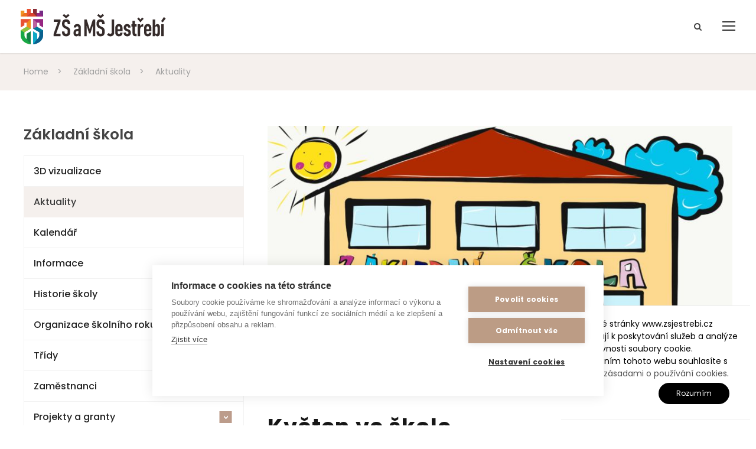

--- FILE ---
content_type: text/html; charset=UTF-8
request_url: https://www.zsjestrebi.cz/zakladni-skola/aktuality-zs/kveten-ve-skole-2
body_size: 12652
content:
<!DOCTYPE html>
<html lang="cs" class="no-js">

<head>
<script src="https://cdn.cookiehub.eu/c2/9d7af6c0.js"></script>
<script type="text/javascript">
document.addEventListener("DOMContentLoaded", function(event) {
var cpm = {};
window.cookiehub.load(cpm);
});
</script>


    <meta charset="UTF-8">
    <meta name="viewport" content="width=device-width, initial-scale=1">

    <!-- Global site tag (gtag.js) - Google Analytics -->
    <script async src="https://www.googletagmanager.com/gtag/js?id=G-00MSFX9BST"></script>
    <script>
        window.dataLayer = window.dataLayer || [];

        function gtag() {
            dataLayer.push(arguments);
        }
        gtag('js', new Date());

        gtag('config', 'G-00MSFX9BST');
    </script>
    
    

<meta name="Description" content="" />
        <meta name="Keywords" content="Základní škola a Mateřská škola Jestřebí, příspěvková organizace" />
        <title>Květen ve škole - Základní škola a Mateřská škola Jestřebí, příspěvková organizace</title>
    <link rel='stylesheet' href='/assets/plugins/goodlayers-core/plugins/combine/style.css' type='text/css' media='all'>
    <link rel='stylesheet' href='/assets/plugins/goodlayers-core/include/css/page-builder.css' type='text/css' media='all'>
    <link rel='stylesheet' href='/assets/plugins/owl-carousel/owl.carousel.min.css' type='text/css' media='all'>
    <link rel='stylesheet' href='/assets/plugins/owl-carousel/owl.theme.default.min.css' type='text/css' media='all'>
    <link rel='stylesheet' href='/assets/plugins/revslider/public//assets/css/settings.css' type='text/css' media='all'>
    <link rel='stylesheet' href='/assets/css/style-core.css' type='text/css' media='all'>
    <link rel='stylesheet' href='/assets/css/kingster-style-custom.css' type='text/css' media='all'>
    <link rel='stylesheet' href='/assets/css/extra.css' type='text/css' media='all'>
    <!-- START css copy section -->
    <link href="/assets/easycookie/css/easycookie-1.1.css" rel="stylesheet">
    <!-- END css copy section -->

    


    <link rel="apple-touch-icon" sizes="57x57" href="/assets/favicon/apple-icon-57x57.png">
    <link rel="apple-touch-icon" sizes="60x60" href="/assets/favicon/apple-icon-60x60.png">
    <link rel="apple-touch-icon" sizes="72x72" href="/assets/favicon/apple-icon-72x72.png">
    <link rel="apple-touch-icon" sizes="76x76" href="/assets/favicon/apple-icon-76x76.png">
    <link rel="apple-touch-icon" sizes="114x114" href="/assets/favicon/apple-icon-114x114.png">
    <link rel="apple-touch-icon" sizes="120x120" href="/assets/favicon/apple-icon-120x120.png">
    <link rel="apple-touch-icon" sizes="144x144" href="/assets/favicon/apple-icon-144x144.png">
    <link rel="apple-touch-icon" sizes="152x152" href="/assets/favicon/apple-icon-152x152.png">
    <link rel="apple-touch-icon" sizes="180x180" href="/assets/favicon/apple-icon-180x180.png">
    <link rel="icon" type="image/png" sizes="192x192" href="/assets/favicon/android-icon-192x192.png">
    <link rel="icon" type="image/png" sizes="32x32" href="/assets/favicon/favicon-32x32.png">
    <link rel="icon" type="image/png" sizes="96x96" href="/assets/favicon/favicon-96x96.png">
    <link rel="icon" type="image/png" sizes="16x16" href="/assets/favicon/favicon-16x16.png">
    <link rel="manifest" href="/assets/favicon/manifest.json">
    <meta name="msapplication-TileColor" content="#ffffff">
    <meta name="msapplication-TileImage" content="/assets/favicon/ms-icon-144x144.png">
    <meta name="theme-color" content="#ffffff">

    <link href="https://fonts.googleapis.com/css2?family=Poppins:wght@100;200;300;400;500;600;700;800&display=swap" rel="stylesheet">

</head>

<body class="home page-template-default page page-id-2039 gdlr-core-body woocommerce-no-js tribe-no-js kingster-body kingster-body-front kingster-full  kingster-with-sticky-navigation  kingster-blockquote-style-1 gdlr-core-link-to-lightbox">
    <div class="kingster-mobile-header-wrap">
        <div class="kingster-mobile-header kingster-header-background kingster-style-slide kingster-sticky-mobile-navigation " id="kingster-mobile-header">
            <div class="kingster-mobile-header-container kingster-container clearfix">
                <div class="kingster-logo  kingster-item-pdlr">
                    <div class="kingster-logo-inner">
                        <a class="/" href="/"><img src="/assets/images/logo.svg" alt="Logo Základní škola a Mateřská škola Jestřebí"></a>
                    </div>
                </div>
                <div class="kingster-mobile-menu-right">
                    <div class="kingster-main-menu-search" id="kingster-mobile-top-search"><i class="fa fa-search"></i></div>
                    <div class="kingster-top-search-wrap">
                        <div class="kingster-top-search-close"></div>
                        <div class="kingster-top-search-row">
                            <div class="kingster-top-search-cell">
                                <form role="search" method="get" class="search-form" action="/vyhledavani">
                                    <input type="text" class="search-field kingster-title-font" placeholder="Hledat..." name="text">
                                    <div class="kingster-top-search-submit"><i class="fa fa-search"></i></div>
                                    <input type="submit" class="search-submit" value="Hledat">
                                    <div class="kingster-top-search-close"><i class="icon_close"></i></div>
                                </form>
                            </div>
                        </div>
                    </div>
                    <div class="kingster-mobile-menu"><a class="kingster-mm-menu-button kingster-mobile-menu-button kingster-mobile-button-hamburger" href="#kingster-mobile-menu"><span></span></a>
                        <div class="kingster-mm-menu-wrap kingster-navigation-font" id="kingster-mobile-menu" data-slide="right">
<ul id="menu-main-navigation" class="m-menu">
		<li class="">
		<a href="/">Home</a>
	<!-- Skip the closing tag -->
	<li class="menu-item-has-children ">
		<a href="/zakladni-skola/aktuality-zs">Základní škola</a>
	<!-- Skip the closing tag -->
	<ul class="sub-menu">
		<li class="menu-item">
			<a href="/zakladni-skola/3d-vizualizace">3D vizualizace</a>
		</li>
		<li class="menu-item">
			<a href="/zakladni-skola/aktuality-zs">Aktuality</a>
		</li>
		<li class="menu-item">
			<a href="/zakladni-skola/kalendar">Kalendář</a>
		</li>
		<li class="menu-item">
			<a href="/zakladni-skola/informace-zs">Informace</a>
		</li>
		<li class="menu-item">
			<a href="/zakladni-skola/historie-skoly">Historie školy</a>
		</li>
		<li class="menu-item">
			<a href="/zakladni-skola/organizace-skolniho-roku">Organizace školního roku</a>
		</li>
		<li class="menu-item">
			<a href="/zakladni-skola/tridy">Třídy</a>
		</li>
		<li class="menu-item">
			<a href="/zakladni-skola/zamestnanci">Zaměstnanci</a>
		</li>
		<li class="menu-item">
			<a href="/zakladni-skola/projekty-a-granty">Projekty a granty</a>
		</li>
		<li class="menu-item">
			<a href="/zakladni-skola/srps">SRPŠ</a>
		</li>
		<li class="menu-item">
			<a href="/zakladni-skola/skolska-rada">Školská rada</a>
		</li>
		<li class="menu-item">
			<a href="/zakladni-skola/partneri">Partneři</a>
		</li>
	</ul>
	<li class="menu-item-has-children ">
		<a href="/pro-zaky/bakalari">Pro žáky</a>
	<!-- Skip the closing tag -->
	<ul class="sub-menu">
		<li class="menu-item">
			<a href="/pro-zaky/bakalari">Bakaláři</a>
		</li>
		<li class="menu-item">
			<a href="/pro-zaky/organizace-skolniho-roku-2">Organizace školního roku</a>
		</li>
		<li class="menu-item">
			<a href="/pro-zaky/vyuka">Výuka</a>
		</li>
		<li class="menu-item">
			<a href="/pro-zaky/skolni-parlament">Školní parlament</a>
		</li>
		<li class="menu-item">
			<a href="/pro-zaky/skolni-krouzky">Školní kroužky</a>
		</li>
		<li class="menu-item">
			<a href="/pro-zaky/prijimaci-rizeni-na-stredni-skoly">Přijímací řízení na SŠ a víceletá gymnázia</a>
		</li>
		<li class="menu-item">
			<a href="/pro-zaky/skolni-poradenstvi-2">Školní poradenství</a>
		</li>
		<li class="menu-item">
			<a href="/pro-zaky/isic">ISIC</a>
		</li>
		<li class="menu-item">
			<a href="/pro-zaky/csi-anketa">ČŠI anketa</a>
		</li>
	</ul>
	<li class="menu-item-has-children ">
		<a href="/pro-rodice/bakalari-2">Pro rodiče</a>
	<!-- Skip the closing tag -->
	<ul class="sub-menu">
		<li class="menu-item">
			<a href="/pro-rodice/bakalari-2">Bakaláři</a>
		</li>
		<li class="menu-item">
			<a href="/pro-rodice/organizace-skolniho-roku-3">Organizace školního roku</a>
		</li>
		<li class="menu-item">
			<a href="/pro-rodice/zapis-do-1-tridy">Zápis do 1. třídy</a>
		</li>
		<li class="menu-item">
			<a href="/pro-rodice/skolni-poradenstvi">Školní poradenství</a>
		</li>
		<li class="menu-item">
			<a href="/pro-rodice/skolni-krouzky-2">Školní kroužky</a>
		</li>
		<li class="menu-item">
			<a href="/pro-rodice/tridni-schuzky">Třídní schůzky</a>
		</li>
	</ul>
	<li class="menu-item-has-children ">
		<a href="/druzina/informace-3">Družina</a>
	<!-- Skip the closing tag -->
	<ul class="sub-menu">
		<li class="menu-item">
			<a href="/druzina/informace-3">Informace</a>
		</li>
		<li class="menu-item">
			<a href="/druzina/dokumenty-3">Dokumenty</a>
		</li>
	</ul>
	<li class="menu-item-has-children ">
		<a href="/jidelna/provozni-rad-jidelny">Jídelna</a>
	<!-- Skip the closing tag -->
	<ul class="sub-menu">
		<li class="menu-item">
			<a href="/jidelna/provozni-rad-jidelny">Základní informace</a>
		</li>
		<li class="menu-item">
			<a href="/jidelna/jidelni-listek">Jídelní lístek</a>
		</li>
	</ul>
	<li class="menu-item-has-children ">
		<a href="/dokumenty-5/zakladni-dokumenty">Dokumenty</a>
	<!-- Skip the closing tag -->
	<ul class="sub-menu">
		<li class="menu-item">
			<a href="/dokumenty-5/zakladni-dokumenty">Základní dokumenty</a>
		</li>
		<li class="menu-item">
			<a href="/dokumenty-5/vyrocni-zpravy">Výroční zprávy</a>
		</li>
		<li class="menu-item">
			<a href="/dokumenty-5/rozpocet-skoly">Rozpočet školy</a>
		</li>
		<li class="menu-item">
			<a href="/dokumenty-5/ochrana-osobnich-udaju">Ochrana osobních údajů</a>
		</li>
		<li class="menu-item">
			<a href="/dokumenty-5/formulare-a-zadosti">Formuláře a žádosti</a>
		</li>
	</ul>
	<li class="">
		<a href="/kontakty-2">Kontakty</a>
	<!-- Skip the closing tag -->
</ul>
                        </div>
                    </div>
                </div>
            </div>
        </div>
    </div>
    <div class="kingster-body-outer-wrapper ">
        <div class="kingster-body-wrapper clearfix  kingster-with-frame">
            <div class="kingster-top-bar">
                <div class="kingster-top-bar-background"></div>
                <div class="kingster-top-bar-container kingster-container ">
                    <div class="kingster-top-bar-container-inner clearfix">
                        <div class="kingster-top-bar-left kingster-item-pdlr">Základní škola a Mateřská škola Jestřebí, příspěvková organizace</div>
                        <div class="kingster-top-bar-right kingster-item-pdlr">
                            <ul id="kingster-top-bar-menu" class="sf-menu kingster-top-bar-menu kingster-top-bar-right-menu">
                                <li class="menu-item kingster-normal-menu icons-quick-link"><a href="https://zsjestrebi.bakalari.cz" class="tooltip color-bg-1"><img src="/assets/images/icons/bakalari.svg" alt=""><span class="tooltiptext">Bakaláři</span></a></li>
                                <li class="menu-item kingster-normal-menu icons-quick-link"><a href="https://www.office.com" class="tooltip color-bg-2"><img src="/assets/images/icons/office.svg" alt=""><span class="tooltiptext">Office 365</span></a></li>
                                <li class="menu-item kingster-normal-menu icons-quick-link"><a href="https://www.strava.cz/strava5/Jidelnicky?zarizeni=10966" class="tooltip color-bg-3"><img src="/assets/images/icons/jidelnicek.svg" alt=""><span class="tooltiptext">Jídelníček</span></a></li>
                                <li class="menu-item kingster-normal-menu icons-quick-link"><a href="https://www.facebook.com/skolajestrebi" class="tooltip color-bg-4"><img src="/assets/images/icons/facebook.svg" alt=""><span class="tooltiptext">Facebook</span></a></li>
                                <li class="menu-item kingster-normal-menu icons-quick-link"><a href="https://www.zsjestrebi.cz/zakladni-skola/3d-vizualizace" class="tooltip color-bg-5"><img src="/assets/images/icons/3d_ikona.png" alt=""><span class="tooltiptext">Vizualizace</span></a></li>
                                <!-- <li class="menu-item kingster-normal-menu icons-quick-link"><a href="#" class="tooltip color-bg-4"><img src="/assets/images/icons/rozvrh.svg" alt="" /><span class="tooltiptext">Rozvrh</span></a></li> -->
                                <!-- <li class="menu-item kingster-normal-menu icons-quick-link"><a href="#" class="tooltip color-bg-5"><img src="/assets/images/icons/suplovani.svg" alt="" /><span class="tooltiptext">Suplování</span></a></li> -->
                            </ul>
                            <div class="kingster-top-bar-right-social"></div>
                        </div>
                    </div>
                </div>
            </div>
            <header class="kingster-header-wrap kingster-header-style-plain  kingster-style-menu-right kingster-sticky-navigation kingster-style-fixed" data-navigation-offset="75px">
                <div class="kingster-header-background"></div>
                <div class="kingster-header-container  kingster-container">
                    <div class="kingster-header-container-inner clearfix">
                        <div class="kingster-logo  kingster-item-pdlr">
                            <div class="kingster-logo-inner">
                                <a class="" href="/"><img src="/assets/images/logo.svg" alt="Logo Základní škola a Mateřská škola Jestřebí"></a>
                            </div>
                        </div>
                        <div class="kingster-navigation kingster-item-pdlr clearfix ">
                            <div class="kingster-main-menu" id="kingster-main-menu">
<ul id="menu-main-navigation-1" class="sf-menu">
	<li class=" kingster-normal-menu">
		<a href="/">Home</a>
	<!-- Skip the closing tag -->
	<li class="menu-item-has-children  current-menu-item  kingster-normal-menu">
		<a href="/zakladni-skola/aktuality-zs">Základní škola</a>
	<!-- Skip the closing tag -->
	<ul class="sub-menu">
		<li class=" kingster-normal-menu">
			<a href="/zakladni-skola/3d-vizualizace">3D vizualizace</a>
		</li>
		<li class="current-menu-item  kingster-normal-menu">
			<a href="/zakladni-skola/aktuality-zs">Aktuality</a>
		</li>
		<li class=" kingster-normal-menu">
			<a href="/zakladni-skola/kalendar">Kalendář</a>
		</li>
		<li class=" kingster-normal-menu">
			<a href="/zakladni-skola/informace-zs">Informace</a>
		</li>
		<li class=" kingster-normal-menu">
			<a href="/zakladni-skola/historie-skoly">Historie školy</a>
		</li>
		<li class=" kingster-normal-menu">
			<a href="/zakladni-skola/organizace-skolniho-roku">Organizace školního roku</a>
		</li>
		<li class="menu-item-has-children  kingster-normal-menu">
			<a href="/zakladni-skola/tridy">Třídy</a>
	<ul class="sub-menu">
		<li class="menu-item-has-children  kingster-normal-menu">
			<a href="/zakladni-skola/tridy/2021-22">2025-26</a>
	<ul class="sub-menu">
		<li class=" kingster-normal-menu">
			<a href="/zakladni-skola/tridy/2021-22/1-trida">1. třída</a>
		</li>
		<li class=" kingster-normal-menu">
			<a href="/zakladni-skola/tridy/2021-22/2-trida">2. třída</a>
		</li>
		<li class=" kingster-normal-menu">
			<a href="/zakladni-skola/tridy/2021-22/3-trida">3. třída</a>
		</li>
		<li class=" kingster-normal-menu">
			<a href="/zakladni-skola/tridy/2021-22/4-trida">4. třída</a>
		</li>
		<li class=" kingster-normal-menu">
			<a href="/zakladni-skola/tridy/2021-22/5-trida">5. třída</a>
		</li>
		<li class=" kingster-normal-menu">
			<a href="/zakladni-skola/tridy/2021-22/6-trida">6. třída</a>
		</li>
		<li class=" kingster-normal-menu">
			<a href="/zakladni-skola/tridy/2021-22/7-trida">7. třída</a>
		</li>
		<li class=" kingster-normal-menu">
			<a href="/zakladni-skola/tridy/2021-22/8-trida">8. třída</a>
		</li>
		<li class=" kingster-normal-menu">
			<a href="/zakladni-skola/tridy/2021-22/9-trida">9. třída</a>
		</li>
	</ul>
		</li>
	</ul>
		</li>
		<li class=" kingster-normal-menu">
			<a href="/zakladni-skola/zamestnanci">Zaměstnanci</a>
		</li>
		<li class="menu-item-has-children  kingster-normal-menu">
			<a href="/zakladni-skola/projekty-a-granty">Projekty a granty</a>
	<ul class="sub-menu">
		<li class=" kingster-normal-menu">
			<a href="/zakladni-skola/projekty-a-granty/sablony-v-zs-a-ms-jestrebi">Šablony V ZŠ a MŠ Jestřebí</a>
		</li>
		<li class=" kingster-normal-menu">
			<a href="/zakladni-skola/projekty-a-granty/cvicna-kuchynka-a-polytechnicka-dilna">Cvičná kuchyňka a polytechnická dílna</a>
		</li>
		<li class=" kingster-normal-menu">
			<a href="/zakladni-skola/projekty-a-granty/narodni-plan-obnovy-komponenta-3-1">Národní plán obnovy – komponenta 3.1</a>
		</li>
		<li class=" kingster-normal-menu">
			<a href="/zakladni-skola/projekty-a-granty/doucovani-2022">Doučování 2023</a>
		</li>
		<li class=" kingster-normal-menu">
			<a href="/zakladni-skola/projekty-a-granty/program-4-3-specificka-primarni-prevence-rizikoveho-chovani">Specifická primární prevence rizikového chování</a>
		</li>
		<li class=" kingster-normal-menu">
			<a href="/zakladni-skola/projekty-a-granty/jazykova-a-prirodovedna-ucebna-zs-a-ms-jestrebi">Jazyková a přírodovědná učebna ZŠ a MŠ Jestřebí</a>
		</li>
		<li class=" kingster-normal-menu">
			<a href="/zakladni-skola/projekty-a-granty/ovoce-a-mleko-do-skol">Ovoce a mléko do škol</a>
		</li>
		<li class=" kingster-normal-menu">
			<a href="/zakladni-skola/projekty-a-granty/ecobat-2022">EcoBat 2022</a>
		</li>
		<li class=" kingster-normal-menu">
			<a href="/zakladni-skola/projekty-a-granty/skolni-projekty">Školní projekty</a>
		</li>
		<li class=" kingster-normal-menu">
			<a href="/zakladni-skola/projekty-a-granty/ostatni-programy">Ostatní programy</a>
		</li>
	</ul>
		</li>
		<li class=" kingster-normal-menu">
			<a href="/zakladni-skola/srps">SRPŠ</a>
		</li>
		<li class="menu-item-has-children  kingster-normal-menu">
			<a href="/zakladni-skola/skolska-rada">Školská rada</a>
	<ul class="sub-menu">
		<li class=" kingster-normal-menu">
			<a href="/zakladni-skola/skolska-rada/volby">Volby</a>
		</li>
		<li class=" kingster-normal-menu">
			<a href="/zakladni-skola/skolska-rada/zapisy-z-jednani">Zápisy z jednání</a>
		</li>
	</ul>
		</li>
		<li class=" kingster-normal-menu">
			<a href="/zakladni-skola/partneri">Partneři</a>
		</li>
	</ul>
	<li class="menu-item-has-children  kingster-normal-menu">
		<a href="/pro-zaky/bakalari">Pro žáky</a>
	<!-- Skip the closing tag -->
	<ul class="sub-menu">
		<li class=" kingster-normal-menu">
			<a href="/pro-zaky/bakalari">Bakaláři</a>
		</li>
		<li class=" kingster-normal-menu">
			<a href="/pro-zaky/organizace-skolniho-roku-2">Organizace školního roku</a>
		</li>
		<li class="menu-item-has-children  kingster-normal-menu">
			<a href="/pro-zaky/vyuka">Výuka</a>
	<ul class="sub-menu">
		<li class=" kingster-normal-menu">
			<a href="/pro-zaky/vyuka/1-stupen">1. stupeň</a>
		</li>
		<li class=" kingster-normal-menu">
			<a href="/pro-zaky/vyuka/2-stupen">2. stupeň</a>
		</li>
	</ul>
		</li>
		<li class=" kingster-normal-menu">
			<a href="/pro-zaky/skolni-parlament">Školní parlament</a>
		</li>
		<li class=" kingster-normal-menu">
			<a href="/pro-zaky/skolni-krouzky">Školní kroužky</a>
		</li>
		<li class=" kingster-normal-menu">
			<a href="/pro-zaky/prijimaci-rizeni-na-stredni-skoly">Přijímací řízení na SŠ a víceletá gymnázia</a>
		</li>
		<li class=" kingster-normal-menu">
			<a href="/pro-zaky/skolni-poradenstvi-2">Školní poradenství</a>
		</li>
		<li class=" kingster-normal-menu">
			<a href="/pro-zaky/isic">ISIC</a>
		</li>
		<li class=" kingster-normal-menu">
			<a href="/pro-zaky/csi-anketa">ČŠI anketa</a>
		</li>
	</ul>
	<li class="menu-item-has-children  kingster-normal-menu">
		<a href="/pro-rodice/bakalari-2">Pro rodiče</a>
	<!-- Skip the closing tag -->
	<ul class="sub-menu">
		<li class=" kingster-normal-menu">
			<a href="/pro-rodice/bakalari-2">Bakaláři</a>
		</li>
		<li class=" kingster-normal-menu">
			<a href="/pro-rodice/organizace-skolniho-roku-3">Organizace školního roku</a>
		</li>
		<li class=" kingster-normal-menu">
			<a href="/pro-rodice/zapis-do-1-tridy">Zápis do 1. třídy</a>
		</li>
		<li class=" kingster-normal-menu">
			<a href="/pro-rodice/skolni-poradenstvi">Školní poradenství</a>
		</li>
		<li class=" kingster-normal-menu">
			<a href="/pro-rodice/skolni-krouzky-2">Školní kroužky</a>
		</li>
		<li class=" kingster-normal-menu">
			<a href="/pro-rodice/tridni-schuzky">Třídní schůzky</a>
		</li>
	</ul>
	<li class="menu-item-has-children  kingster-normal-menu">
		<a href="/druzina/informace-3">Družina</a>
	<!-- Skip the closing tag -->
	<ul class="sub-menu">
		<li class=" kingster-normal-menu">
			<a href="/druzina/informace-3">Informace</a>
		</li>
		<li class=" kingster-normal-menu">
			<a href="/druzina/dokumenty-3">Dokumenty</a>
		</li>
	</ul>
	<li class="menu-item-has-children  kingster-normal-menu">
		<a href="/jidelna/provozni-rad-jidelny">Jídelna</a>
	<!-- Skip the closing tag -->
	<ul class="sub-menu">
		<li class=" kingster-normal-menu">
			<a href="/jidelna/provozni-rad-jidelny">Základní informace</a>
		</li>
		<li class=" kingster-normal-menu">
			<a href="/jidelna/jidelni-listek">Jídelní lístek</a>
		</li>
	</ul>
	<li class="menu-item-has-children  kingster-normal-menu">
		<a href="/dokumenty-5/zakladni-dokumenty">Dokumenty</a>
	<!-- Skip the closing tag -->
	<ul class="sub-menu">
		<li class=" kingster-normal-menu">
			<a href="/dokumenty-5/zakladni-dokumenty">Základní dokumenty</a>
		</li>
		<li class=" kingster-normal-menu">
			<a href="/dokumenty-5/vyrocni-zpravy">Výroční zprávy</a>
		</li>
		<li class=" kingster-normal-menu">
			<a href="/dokumenty-5/rozpocet-skoly">Rozpočet školy</a>
		</li>
		<li class=" kingster-normal-menu">
			<a href="/dokumenty-5/ochrana-osobnich-udaju">Ochrana osobních údajů</a>
		</li>
		<li class=" kingster-normal-menu">
			<a href="/dokumenty-5/formulare-a-zadosti">Formuláře a žádosti</a>
		</li>
	</ul>
	<li class=" kingster-normal-menu">
		<a href="/kontakty-2">Kontakty</a>
	<!-- Skip the closing tag -->
</ul>

                                <div class="kingster-navigation-slide-bar" id="kingster-navigation-slide-bar"></div>
                            </div>
                            <div class="kingster-main-menu-right-wrap clearfix ">
                                <div class="kingster-main-menu-search" id="kingster-top-search"><i class="icon_search"></i></div>
                                <div class="kingster-top-search-wrap">
                                    <div class="kingster-top-search-close"></div>
                                    <div class="kingster-top-search-row">
                                        <div class="kingster-top-search-cell">
                                            <form role="search" method="get" class="search-form" action="/vyhledavani">
                                                <input type="text" class="search-field kingster-title-font" placeholder="Hledat..." name="text">
                                                <div class="kingster-top-search-submit"><i class="fa fa-search"></i></div>
                                                <input type="submit" class="search-submit" value="Hledat">
                                                <div class="kingster-top-search-close"><i class="icon_close"></i></div>
                                            </form>
                                        </div>
                                    </div>
                                </div>
                            </div>
                        </div>
                    </div>
                </div>
            </header>            <div class="kingster-breadcrumbs">
                <div class="kingster-breadcrumbs-container kingster-container">
                    <div class="kingster-breadcrumbs-item kingster-item-pdlr">
                        <span property="itemListElement" typeof="ListItem"><a property="item" typeof="WebPage" href="/" class="home"><span property="name">Home</span></a><meta property="position" content="1"></span>&gt;
							<span property="itemListElement" typeof="ListItem"><a property="item" typeof="WebPage" href="/zakladni-skola/aktuality-zs" class="post post-page"><span property="name">Základní škola</span></a><meta property="position" content="2"></span>&gt;
							<span property="itemListElement" typeof="ListItem"><a property="item" typeof="WebPage" href="/zakladni-skola/aktuality-zs" class="post post-page"><span property="name">Aktuality</span></a><meta property="position" content="2"></span>
                    </div>
                </div>
            </div>
                    
            <div class="kingster-page-wrapper" id="kingster-page-wrapper">
                <div class="kingster-content-container kingster-container">
                    <div class=" kingster-sidebar-wrap clearfix kingster-line-height-0 kingster-sidebar-style-both">



                        <div class="kingster-sidebar-center kingster-column-40 kingster-line-height">
                            <div class="gdlr-core-page-builder-body">
                                <div class="gdlr-core-pbf-section">
                                    <div class="gdlr-core-pbf-section-container gdlr-core-container clearfix">
                                        <div class="gdlr-core-pbf-element">
                                            <div class="gdlr-core-blog-item gdlr-core-item-pdb clearfix  gdlr-core-style-blog-full" style="padding-bottom: 40px ;">
                                                <div class="gdlr-core-blog-item-holder gdlr-core-js-2 clearfix" data-layout="fitrows">
                                                    <div class="gdlr-core-item-list gdlr-core-blog-full  gdlr-core-item-mglr gdlr-core-style-left">
                                                        <div class="gdlr-core-blog-thumbnail gdlr-core-media-image  gdlr-core-opacity-on-hover gdlr-core-zoom-on-hover">
                                                            <img src="/news/95/perex_thumb_3.jpg" alt="Květen ve škole">
                                                        </div>
                                                        <div class="gdlr-core-blog-full-head clearfix">
                                                            <div class="gdlr-core-blog-full-head-right">
                                                                <h3 class="gdlr-core-blog-title gdlr-core-skin-title">Květen ve škole</h3>
                                                                <div class="gdlr-core-blog-info-wrapper gdlr-core-skin-divider"><span class="gdlr-core-blog-info gdlr-core-blog-info-font gdlr-core-skin-caption gdlr-core-blog-info-date">7. 6. 2023</span><span class="gdlr-core-blog-info gdlr-core-blog-info-font gdlr-core-skin-caption gdlr-core-blog-info-author">Lucie Červenková</span>
                                                                </div>
                                                            </div>
                                                        </div>

                                                        <div class="gdlr-core-blog-content static-default">
                                                            <div class="perex">
                                                            <p><font style="vertical-align: inherit;"><font style="vertical-align: inherit;">Krásné počasí v květnu přímo vybízelo k venkovním aktivitám.</font></font></p>

                                                            </div>
                                                            <p>Krásné počasí v&nbsp;květnu přímo vybízelo k&nbsp;tomu, abychom pouze neseděli v&nbsp;lavicích. Tak proč ne…..Druháci a třeťáci ukončili plavecký výcvik a začali si ho užívat prvňáci, čtvrťáci a páťáci. Hodně výuky a trávení přestávek se přeneslo na školní zahradu nebo do lesa. Pátá a šestá třída vyrazila dokonce až do Krkonoš na Stezku v&nbsp;korunách stromů, která jim posloužila jako učebna pod širým nebem. Devítka zase podnikla geologickou exkurzi na Panskou skálu, pětka a družinka Provodín navštívily Vrch Bělá, v&nbsp;družince se hledaly kešky v&nbsp;rámci celosvětové výzvy, čtvrťáci se vydali řešit záhadu ztraceného hradu u Máchova jezera s&nbsp;pokladem, užili si den včel a druháci si v&nbsp;rámci projektového dne s&nbsp;truhlářem vyrobili krásné ptačí krmítko. Moc děkujeme rodičům Weberovým, Pile Luka a Truhlářství pana Moudrého za materiál a čas, který tomuto projektu věnovali. Kdo zrovna nebyl venku, tak byl alespoň ve školní kuchyňce. Kuchaři z&nbsp;kroužku vaření ukuchtili langoše jak od profíka, jarní hráškovou polévku a píchanou buchtu, čtvrťáci se na vlastnoručně upečené pizze učili zlomky a děti z&nbsp;jestřebské družiny zase pekly srdíčka pro maminky a pochutnávaly si na vypěstovaných ředkvičkách. V&nbsp;Provodíně jsme si zpestřili hodiny prvouky přípravou jednoduché svačinky. Z&nbsp;projektu Mléko do škol jsme dostali čerstvé a plátkové sýry, přidali jsme jarní cibulku, rajčátka, petrželku a česnek a podařily se nám všem výborné zdravé pomazánky. V&nbsp;květnu druháčci uplatnili nárok na svou výhru, kterou si vysloužili od pana Hoštičky za sběr žaludů, a vyrazili i s&nbsp;rodiči na celodenní výlet do Bozkovských jeskyní, na rozhlednu Dubecko a hrad Valečov. Děkujeme za příspěvek na autobus. No a co takhle vyrazit v&nbsp;květnu do Itálie? Parta žáků s&nbsp;vyučujícími z&nbsp;budovy Jestřebí této nabídce neodolala, a tak vyrazili do Caorle, kde si to náramně užili. Jeli si zdokonalit své jazykové schopnosti, poznat jinou krajinu a užít si řádění na pláži. Navštívili sobotní trhy, sportovali, realizovali se při tvorbě vlastních triček, objednávali si anglicky zmrzlinu, projeli se výletním vláčkem, plnili v&nbsp;týmech úkoly ve městě, zahráli si soutěž „Caorle má talent“, vyrazili do Benátek a dali si pravou italskou pizzu. Zatímco si většina florbalistů užívala u moře, zbylá čtveřice trénovala přesnou střelu na brankáře. Osmáci začali v předmětu Výchova k občanství téma „Právo”, a proto využili nabídku zúčastnit se opravdového soudního jednání. Hlavní líčení netrvalo dlouho, a tak bylo dost času, aby se samosoudkyně Mgr. Z. Bohatá Koldovská po vynesení rozsudku a odchodu odsouzeného mohla věnovat našim žákům. Informovala je o chodu soudu, trestech, zajímavých případech, probační a mediační službě... a odpověděla na jejich dotazy. A co by to bylo za květen, kdyby v&nbsp;naší škole neproběhl již tradiční Český den proti rakovině. Žáci 8. třídy nabízeli&nbsp;žluté kytičky spolužákům v Jestřebí a v Provodíně. O květiny projevili zájem i ve školkách, obecních úřadech, ve firmách a domácnostech.&nbsp;Děkujeme mnohokrát vám, kteří jste přispěli! Všech 300 kytiček se totiž podařilo prodat. A to je SUPER!!! Gratulujeme Alence Markové za umístění ve výtvarné soutěži pořádané Hasiči ČR. Alenka si převzala svou výhru na MěÚ v&nbsp;České Lípě. Konec školního roku se kvapem blíží a s ním i konec éry žáků deváťáků na naší základní škole. Mají vyrobené moc hezké pozvánky na slavnostní rozloučení se základní školou a osobně pozvali všechny důležité a významné osoby, které je základní školou provázely. Všichni z 9. třídy se dostali na Střední školu nebo Střední odborné učiliště. K příležitosti tvorby pozvánky si udělali třídní foto ve společných mikinách. A fotografovalo se i v&nbsp;ostatních třídách. Takové třídní foto nesmí chybět v&nbsp;žádném fotoalbu. Úplný závěr článku patří našim budoucím prvňáčkům, kteří si přišli vyzkoušet, jaké to je v&nbsp;opravdové škole. S&nbsp;budoucí paní učitelkou N. Petříkovou si pohráli, zazpívali, složili papírového pejska a zkusili si psát na tabuli. Hodina se moc povedla a my už se na prvňáčky moc těšíme.</p>

                                                        </div>

                                                        <div class="gdlr-core-blog-content">
                                                            <h3>Fotogalerie</h3>
                                                            <div class="gdlr-core-blog-item-holder gdlr-core-js-2 clearfix" data-layout="fitrows">
                                                                <div class="gdlr-core-item-list  gdlr-core-column-20 static-foto-box">
                                                                    <div class="gdlr-core-blog-grid ">
                                                                        <div class="gdlr-core-blog-thumbnail gdlr-core-media-image  gdlr-core-opacity-on-hover gdlr-core-zoom-on-hover">
                                                                            <a href="/storage/gallery/2023/32/main/kveten-ve-skole-1686161767.jpg" data-lightbox-group="gdlr-core-img-group-1"><img src="/storage/gallery/2023/32/thumbs/kveten-ve-skole-1686161767.jpg" alt=""></a>
                                                                        </div>
                                                                    </div>
                                                                </div>
                                                                <div class="gdlr-core-item-list  gdlr-core-column-20 static-foto-box">
                                                                    <div class="gdlr-core-blog-grid ">
                                                                        <div class="gdlr-core-blog-thumbnail gdlr-core-media-image  gdlr-core-opacity-on-hover gdlr-core-zoom-on-hover">
                                                                            <a href="/storage/gallery/2023/32/main/kveten-ve-skole-1686161765.jpg" data-lightbox-group="gdlr-core-img-group-1"><img src="/storage/gallery/2023/32/thumbs/kveten-ve-skole-1686161765.jpg" alt=""></a>
                                                                        </div>
                                                                    </div>
                                                                </div>
                                                                <div class="gdlr-core-item-list  gdlr-core-column-20 static-foto-box">
                                                                    <div class="gdlr-core-blog-grid ">
                                                                        <div class="gdlr-core-blog-thumbnail gdlr-core-media-image  gdlr-core-opacity-on-hover gdlr-core-zoom-on-hover">
                                                                            <a href="/storage/gallery/2023/32/main/kveten-ve-skole-1686161763.jpg" data-lightbox-group="gdlr-core-img-group-1"><img src="/storage/gallery/2023/32/thumbs/kveten-ve-skole-1686161763.jpg" alt=""></a>
                                                                        </div>
                                                                    </div>
                                                                </div>
                                                                <div class="gdlr-core-item-list  gdlr-core-column-20 static-foto-box">
                                                                    <div class="gdlr-core-blog-grid ">
                                                                        <div class="gdlr-core-blog-thumbnail gdlr-core-media-image  gdlr-core-opacity-on-hover gdlr-core-zoom-on-hover">
                                                                            <a href="/storage/gallery/2023/32/main/kveten-ve-skole-1686161762.jpg" data-lightbox-group="gdlr-core-img-group-1"><img src="/storage/gallery/2023/32/thumbs/kveten-ve-skole-1686161762.jpg" alt=""></a>
                                                                        </div>
                                                                    </div>
                                                                </div>
                                                                <div class="gdlr-core-item-list  gdlr-core-column-20 static-foto-box">
                                                                    <div class="gdlr-core-blog-grid ">
                                                                        <div class="gdlr-core-blog-thumbnail gdlr-core-media-image  gdlr-core-opacity-on-hover gdlr-core-zoom-on-hover">
                                                                            <a href="/storage/gallery/2023/32/main/kveten-ve-skole-1686161760.jpg" data-lightbox-group="gdlr-core-img-group-1"><img src="/storage/gallery/2023/32/thumbs/kveten-ve-skole-1686161760.jpg" alt=""></a>
                                                                        </div>
                                                                    </div>
                                                                </div>
                                                                <div class="gdlr-core-item-list  gdlr-core-column-20 static-foto-box">
                                                                    <div class="gdlr-core-blog-grid ">
                                                                        <div class="gdlr-core-blog-thumbnail gdlr-core-media-image  gdlr-core-opacity-on-hover gdlr-core-zoom-on-hover">
                                                                            <a href="/storage/gallery/2023/32/main/kveten-ve-skole-1686161758.jpg" data-lightbox-group="gdlr-core-img-group-1"><img src="/storage/gallery/2023/32/thumbs/kveten-ve-skole-1686161758.jpg" alt=""></a>
                                                                        </div>
                                                                    </div>
                                                                </div>
                                                                <div class="gdlr-core-item-list  gdlr-core-column-20 static-foto-box">
                                                                    <div class="gdlr-core-blog-grid ">
                                                                        <div class="gdlr-core-blog-thumbnail gdlr-core-media-image  gdlr-core-opacity-on-hover gdlr-core-zoom-on-hover">
                                                                            <a href="/storage/gallery/2023/32/main/kveten-ve-skole-1686161757.jpg" data-lightbox-group="gdlr-core-img-group-1"><img src="/storage/gallery/2023/32/thumbs/kveten-ve-skole-1686161757.jpg" alt=""></a>
                                                                        </div>
                                                                    </div>
                                                                </div>
                                                                <div class="gdlr-core-item-list  gdlr-core-column-20 static-foto-box">
                                                                    <div class="gdlr-core-blog-grid ">
                                                                        <div class="gdlr-core-blog-thumbnail gdlr-core-media-image  gdlr-core-opacity-on-hover gdlr-core-zoom-on-hover">
                                                                            <a href="/storage/gallery/2023/32/main/kveten-ve-skole-1686161755.jpg" data-lightbox-group="gdlr-core-img-group-1"><img src="/storage/gallery/2023/32/thumbs/kveten-ve-skole-1686161755.jpg" alt=""></a>
                                                                        </div>
                                                                    </div>
                                                                </div>
                                                                <div class="gdlr-core-item-list  gdlr-core-column-20 static-foto-box">
                                                                    <div class="gdlr-core-blog-grid ">
                                                                        <div class="gdlr-core-blog-thumbnail gdlr-core-media-image  gdlr-core-opacity-on-hover gdlr-core-zoom-on-hover">
                                                                            <a href="/storage/gallery/2023/32/main/kveten-ve-skole-1686161753.jpg" data-lightbox-group="gdlr-core-img-group-1"><img src="/storage/gallery/2023/32/thumbs/kveten-ve-skole-1686161753.jpg" alt=""></a>
                                                                        </div>
                                                                    </div>
                                                                </div>
                                                                <div class="gdlr-core-item-list  gdlr-core-column-20 static-foto-box">
                                                                    <div class="gdlr-core-blog-grid ">
                                                                        <div class="gdlr-core-blog-thumbnail gdlr-core-media-image  gdlr-core-opacity-on-hover gdlr-core-zoom-on-hover">
                                                                            <a href="/storage/gallery/2023/32/main/kveten-ve-skole-1686161750.jpg" data-lightbox-group="gdlr-core-img-group-1"><img src="/storage/gallery/2023/32/thumbs/kveten-ve-skole-1686161750.jpg" alt=""></a>
                                                                        </div>
                                                                    </div>
                                                                </div>
                                                                <div class="gdlr-core-item-list  gdlr-core-column-20 static-foto-box">
                                                                    <div class="gdlr-core-blog-grid ">
                                                                        <div class="gdlr-core-blog-thumbnail gdlr-core-media-image  gdlr-core-opacity-on-hover gdlr-core-zoom-on-hover">
                                                                            <a href="/storage/gallery/2023/32/main/kveten-ve-skole-1686161748.jpg" data-lightbox-group="gdlr-core-img-group-1"><img src="/storage/gallery/2023/32/thumbs/kveten-ve-skole-1686161748.jpg" alt=""></a>
                                                                        </div>
                                                                    </div>
                                                                </div>
                                                                <div class="gdlr-core-item-list  gdlr-core-column-20 static-foto-box">
                                                                    <div class="gdlr-core-blog-grid ">
                                                                        <div class="gdlr-core-blog-thumbnail gdlr-core-media-image  gdlr-core-opacity-on-hover gdlr-core-zoom-on-hover">
                                                                            <a href="/storage/gallery/2023/32/main/kveten-ve-skole-1686161743.jpg" data-lightbox-group="gdlr-core-img-group-1"><img src="/storage/gallery/2023/32/thumbs/kveten-ve-skole-1686161743.jpg" alt=""></a>
                                                                        </div>
                                                                    </div>
                                                                </div>
                                                                <div class="gdlr-core-item-list  gdlr-core-column-20 static-foto-box">
                                                                    <div class="gdlr-core-blog-grid ">
                                                                        <div class="gdlr-core-blog-thumbnail gdlr-core-media-image  gdlr-core-opacity-on-hover gdlr-core-zoom-on-hover">
                                                                            <a href="/storage/gallery/2023/32/main/kveten-ve-skole-1686161739.jpg" data-lightbox-group="gdlr-core-img-group-1"><img src="/storage/gallery/2023/32/thumbs/kveten-ve-skole-1686161739.jpg" alt=""></a>
                                                                        </div>
                                                                    </div>
                                                                </div>
                                                                <div class="gdlr-core-item-list  gdlr-core-column-20 static-foto-box">
                                                                    <div class="gdlr-core-blog-grid ">
                                                                        <div class="gdlr-core-blog-thumbnail gdlr-core-media-image  gdlr-core-opacity-on-hover gdlr-core-zoom-on-hover">
                                                                            <a href="/storage/gallery/2023/32/main/kveten-ve-skole-1686161733.jpg" data-lightbox-group="gdlr-core-img-group-1"><img src="/storage/gallery/2023/32/thumbs/kveten-ve-skole-1686161733.jpg" alt=""></a>
                                                                        </div>
                                                                    </div>
                                                                </div>
                                                                <div class="gdlr-core-item-list  gdlr-core-column-20 static-foto-box">
                                                                    <div class="gdlr-core-blog-grid ">
                                                                        <div class="gdlr-core-blog-thumbnail gdlr-core-media-image  gdlr-core-opacity-on-hover gdlr-core-zoom-on-hover">
                                                                            <a href="/storage/gallery/2023/32/main/kveten-ve-skole-1686161731.jpg" data-lightbox-group="gdlr-core-img-group-1"><img src="/storage/gallery/2023/32/thumbs/kveten-ve-skole-1686161731.jpg" alt=""></a>
                                                                        </div>
                                                                    </div>
                                                                </div>
                                                                <div class="gdlr-core-item-list  gdlr-core-column-20 static-foto-box">
                                                                    <div class="gdlr-core-blog-grid ">
                                                                        <div class="gdlr-core-blog-thumbnail gdlr-core-media-image  gdlr-core-opacity-on-hover gdlr-core-zoom-on-hover">
                                                                            <a href="/storage/gallery/2023/32/main/kveten-ve-skole-1686161729.jpg" data-lightbox-group="gdlr-core-img-group-1"><img src="/storage/gallery/2023/32/thumbs/kveten-ve-skole-1686161729.jpg" alt=""></a>
                                                                        </div>
                                                                    </div>
                                                                </div>
                                                                <div class="gdlr-core-item-list  gdlr-core-column-20 static-foto-box">
                                                                    <div class="gdlr-core-blog-grid ">
                                                                        <div class="gdlr-core-blog-thumbnail gdlr-core-media-image  gdlr-core-opacity-on-hover gdlr-core-zoom-on-hover">
                                                                            <a href="/storage/gallery/2023/32/main/kveten-ve-skole-1686161726.jpg" data-lightbox-group="gdlr-core-img-group-1"><img src="/storage/gallery/2023/32/thumbs/kveten-ve-skole-1686161726.jpg" alt=""></a>
                                                                        </div>
                                                                    </div>
                                                                </div>
                                                                <div class="gdlr-core-item-list  gdlr-core-column-20 static-foto-box">
                                                                    <div class="gdlr-core-blog-grid ">
                                                                        <div class="gdlr-core-blog-thumbnail gdlr-core-media-image  gdlr-core-opacity-on-hover gdlr-core-zoom-on-hover">
                                                                            <a href="/storage/gallery/2023/32/main/kveten-ve-skole-1686161723.jpg" data-lightbox-group="gdlr-core-img-group-1"><img src="/storage/gallery/2023/32/thumbs/kveten-ve-skole-1686161723.jpg" alt=""></a>
                                                                        </div>
                                                                    </div>
                                                                </div>
                                                                <div class="gdlr-core-item-list  gdlr-core-column-20 static-foto-box">
                                                                    <div class="gdlr-core-blog-grid ">
                                                                        <div class="gdlr-core-blog-thumbnail gdlr-core-media-image  gdlr-core-opacity-on-hover gdlr-core-zoom-on-hover">
                                                                            <a href="/storage/gallery/2023/32/main/kveten-ve-skole-1686161721.jpg" data-lightbox-group="gdlr-core-img-group-1"><img src="/storage/gallery/2023/32/thumbs/kveten-ve-skole-1686161721.jpg" alt=""></a>
                                                                        </div>
                                                                    </div>
                                                                </div>
                                                                <div class="gdlr-core-item-list  gdlr-core-column-20 static-foto-box">
                                                                    <div class="gdlr-core-blog-grid ">
                                                                        <div class="gdlr-core-blog-thumbnail gdlr-core-media-image  gdlr-core-opacity-on-hover gdlr-core-zoom-on-hover">
                                                                            <a href="/storage/gallery/2023/32/main/kveten-ve-skole-1686161718.jpg" data-lightbox-group="gdlr-core-img-group-1"><img src="/storage/gallery/2023/32/thumbs/kveten-ve-skole-1686161718.jpg" alt=""></a>
                                                                        </div>
                                                                    </div>
                                                                </div>
                                                                <div class="gdlr-core-item-list  gdlr-core-column-20 static-foto-box">
                                                                    <div class="gdlr-core-blog-grid ">
                                                                        <div class="gdlr-core-blog-thumbnail gdlr-core-media-image  gdlr-core-opacity-on-hover gdlr-core-zoom-on-hover">
                                                                            <a href="/storage/gallery/2023/32/main/kveten-ve-skole-1686161715.jpg" data-lightbox-group="gdlr-core-img-group-1"><img src="/storage/gallery/2023/32/thumbs/kveten-ve-skole-1686161715.jpg" alt=""></a>
                                                                        </div>
                                                                    </div>
                                                                </div>
                                                                <div class="gdlr-core-item-list  gdlr-core-column-20 static-foto-box">
                                                                    <div class="gdlr-core-blog-grid ">
                                                                        <div class="gdlr-core-blog-thumbnail gdlr-core-media-image  gdlr-core-opacity-on-hover gdlr-core-zoom-on-hover">
                                                                            <a href="/storage/gallery/2023/32/main/kveten-ve-skole-1686161713.jpg" data-lightbox-group="gdlr-core-img-group-1"><img src="/storage/gallery/2023/32/thumbs/kveten-ve-skole-1686161713.jpg" alt=""></a>
                                                                        </div>
                                                                    </div>
                                                                </div>
                                                                <div class="gdlr-core-item-list  gdlr-core-column-20 static-foto-box">
                                                                    <div class="gdlr-core-blog-grid ">
                                                                        <div class="gdlr-core-blog-thumbnail gdlr-core-media-image  gdlr-core-opacity-on-hover gdlr-core-zoom-on-hover">
                                                                            <a href="/storage/gallery/2023/32/main/kveten-ve-skole-1686161710.jpg" data-lightbox-group="gdlr-core-img-group-1"><img src="/storage/gallery/2023/32/thumbs/kveten-ve-skole-1686161710.jpg" alt=""></a>
                                                                        </div>
                                                                    </div>
                                                                </div>
                                                                <div class="gdlr-core-item-list  gdlr-core-column-20 static-foto-box">
                                                                    <div class="gdlr-core-blog-grid ">
                                                                        <div class="gdlr-core-blog-thumbnail gdlr-core-media-image  gdlr-core-opacity-on-hover gdlr-core-zoom-on-hover">
                                                                            <a href="/storage/gallery/2023/32/main/kveten-ve-skole-1686161708.jpg" data-lightbox-group="gdlr-core-img-group-1"><img src="/storage/gallery/2023/32/thumbs/kveten-ve-skole-1686161708.jpg" alt=""></a>
                                                                        </div>
                                                                    </div>
                                                                </div>
                                                                <div class="gdlr-core-item-list  gdlr-core-column-20 static-foto-box">
                                                                    <div class="gdlr-core-blog-grid ">
                                                                        <div class="gdlr-core-blog-thumbnail gdlr-core-media-image  gdlr-core-opacity-on-hover gdlr-core-zoom-on-hover">
                                                                            <a href="/storage/gallery/2023/32/main/kveten-ve-skole-1686161705.jpg" data-lightbox-group="gdlr-core-img-group-1"><img src="/storage/gallery/2023/32/thumbs/kveten-ve-skole-1686161705.jpg" alt=""></a>
                                                                        </div>
                                                                    </div>
                                                                </div>
                                                                <div class="gdlr-core-item-list  gdlr-core-column-20 static-foto-box">
                                                                    <div class="gdlr-core-blog-grid ">
                                                                        <div class="gdlr-core-blog-thumbnail gdlr-core-media-image  gdlr-core-opacity-on-hover gdlr-core-zoom-on-hover">
                                                                            <a href="/storage/gallery/2023/32/main/kveten-ve-skole-1686161701.jpg" data-lightbox-group="gdlr-core-img-group-1"><img src="/storage/gallery/2023/32/thumbs/kveten-ve-skole-1686161701.jpg" alt=""></a>
                                                                        </div>
                                                                    </div>
                                                                </div>
                                                                <div class="gdlr-core-item-list  gdlr-core-column-20 static-foto-box">
                                                                    <div class="gdlr-core-blog-grid ">
                                                                        <div class="gdlr-core-blog-thumbnail gdlr-core-media-image  gdlr-core-opacity-on-hover gdlr-core-zoom-on-hover">
                                                                            <a href="/storage/gallery/2023/32/main/kveten-ve-skole-1686161699.jpg" data-lightbox-group="gdlr-core-img-group-1"><img src="/storage/gallery/2023/32/thumbs/kveten-ve-skole-1686161699.jpg" alt=""></a>
                                                                        </div>
                                                                    </div>
                                                                </div>
                                                                <div class="gdlr-core-item-list  gdlr-core-column-20 static-foto-box">
                                                                    <div class="gdlr-core-blog-grid ">
                                                                        <div class="gdlr-core-blog-thumbnail gdlr-core-media-image  gdlr-core-opacity-on-hover gdlr-core-zoom-on-hover">
                                                                            <a href="/storage/gallery/2023/32/main/kveten-ve-skole-1686161696.jpg" data-lightbox-group="gdlr-core-img-group-1"><img src="/storage/gallery/2023/32/thumbs/kveten-ve-skole-1686161696.jpg" alt=""></a>
                                                                        </div>
                                                                    </div>
                                                                </div>
                                                                <div class="gdlr-core-item-list  gdlr-core-column-20 static-foto-box">
                                                                    <div class="gdlr-core-blog-grid ">
                                                                        <div class="gdlr-core-blog-thumbnail gdlr-core-media-image  gdlr-core-opacity-on-hover gdlr-core-zoom-on-hover">
                                                                            <a href="/storage/gallery/2023/32/main/kveten-ve-skole-1686161692.jpg" data-lightbox-group="gdlr-core-img-group-1"><img src="/storage/gallery/2023/32/thumbs/kveten-ve-skole-1686161692.jpg" alt=""></a>
                                                                        </div>
                                                                    </div>
                                                                </div>
                                                                <div class="gdlr-core-item-list  gdlr-core-column-20 static-foto-box">
                                                                    <div class="gdlr-core-blog-grid ">
                                                                        <div class="gdlr-core-blog-thumbnail gdlr-core-media-image  gdlr-core-opacity-on-hover gdlr-core-zoom-on-hover">
                                                                            <a href="/storage/gallery/2023/32/main/kveten-ve-skole-1686161690.jpg" data-lightbox-group="gdlr-core-img-group-1"><img src="/storage/gallery/2023/32/thumbs/kveten-ve-skole-1686161690.jpg" alt=""></a>
                                                                        </div>
                                                                    </div>
                                                                </div>
                                                                <div class="gdlr-core-item-list  gdlr-core-column-20 static-foto-box">
                                                                    <div class="gdlr-core-blog-grid ">
                                                                        <div class="gdlr-core-blog-thumbnail gdlr-core-media-image  gdlr-core-opacity-on-hover gdlr-core-zoom-on-hover">
                                                                            <a href="/storage/gallery/2023/32/main/kveten-ve-skole-1686161688.jpg" data-lightbox-group="gdlr-core-img-group-1"><img src="/storage/gallery/2023/32/thumbs/kveten-ve-skole-1686161688.jpg" alt=""></a>
                                                                        </div>
                                                                    </div>
                                                                </div>
                                                                <div class="gdlr-core-item-list  gdlr-core-column-20 static-foto-box">
                                                                    <div class="gdlr-core-blog-grid ">
                                                                        <div class="gdlr-core-blog-thumbnail gdlr-core-media-image  gdlr-core-opacity-on-hover gdlr-core-zoom-on-hover">
                                                                            <a href="/storage/gallery/2023/32/main/kveten-ve-skole-1686161686.jpg" data-lightbox-group="gdlr-core-img-group-1"><img src="/storage/gallery/2023/32/thumbs/kveten-ve-skole-1686161686.jpg" alt=""></a>
                                                                        </div>
                                                                    </div>
                                                                </div>
                                                                <div class="gdlr-core-item-list  gdlr-core-column-20 static-foto-box">
                                                                    <div class="gdlr-core-blog-grid ">
                                                                        <div class="gdlr-core-blog-thumbnail gdlr-core-media-image  gdlr-core-opacity-on-hover gdlr-core-zoom-on-hover">
                                                                            <a href="/storage/gallery/2023/32/main/kveten-ve-skole-1686161684.jpg" data-lightbox-group="gdlr-core-img-group-1"><img src="/storage/gallery/2023/32/thumbs/kveten-ve-skole-1686161684.jpg" alt=""></a>
                                                                        </div>
                                                                    </div>
                                                                </div>
                                                                <div class="gdlr-core-item-list  gdlr-core-column-20 static-foto-box">
                                                                    <div class="gdlr-core-blog-grid ">
                                                                        <div class="gdlr-core-blog-thumbnail gdlr-core-media-image  gdlr-core-opacity-on-hover gdlr-core-zoom-on-hover">
                                                                            <a href="/storage/gallery/2023/32/main/kveten-ve-skole-1686161681.jpg" data-lightbox-group="gdlr-core-img-group-1"><img src="/storage/gallery/2023/32/thumbs/kveten-ve-skole-1686161681.jpg" alt=""></a>
                                                                        </div>
                                                                    </div>
                                                                </div>
                                                                <div class="gdlr-core-item-list  gdlr-core-column-20 static-foto-box">
                                                                    <div class="gdlr-core-blog-grid ">
                                                                        <div class="gdlr-core-blog-thumbnail gdlr-core-media-image  gdlr-core-opacity-on-hover gdlr-core-zoom-on-hover">
                                                                            <a href="/storage/gallery/2023/32/main/kveten-ve-skole-1686161679.jpg" data-lightbox-group="gdlr-core-img-group-1"><img src="/storage/gallery/2023/32/thumbs/kveten-ve-skole-1686161679.jpg" alt=""></a>
                                                                        </div>
                                                                    </div>
                                                                </div>
                                                                <div class="gdlr-core-item-list  gdlr-core-column-20 static-foto-box">
                                                                    <div class="gdlr-core-blog-grid ">
                                                                        <div class="gdlr-core-blog-thumbnail gdlr-core-media-image  gdlr-core-opacity-on-hover gdlr-core-zoom-on-hover">
                                                                            <a href="/storage/gallery/2023/32/main/kveten-ve-skole-1686161676.jpg" data-lightbox-group="gdlr-core-img-group-1"><img src="/storage/gallery/2023/32/thumbs/kveten-ve-skole-1686161676.jpg" alt=""></a>
                                                                        </div>
                                                                    </div>
                                                                </div>
                                                                <div class="gdlr-core-item-list  gdlr-core-column-20 static-foto-box">
                                                                    <div class="gdlr-core-blog-grid ">
                                                                        <div class="gdlr-core-blog-thumbnail gdlr-core-media-image  gdlr-core-opacity-on-hover gdlr-core-zoom-on-hover">
                                                                            <a href="/storage/gallery/2023/32/main/kveten-ve-skole-1686161673.jpg" data-lightbox-group="gdlr-core-img-group-1"><img src="/storage/gallery/2023/32/thumbs/kveten-ve-skole-1686161673.jpg" alt=""></a>
                                                                        </div>
                                                                    </div>
                                                                </div>
                                                                <div class="gdlr-core-item-list  gdlr-core-column-20 static-foto-box">
                                                                    <div class="gdlr-core-blog-grid ">
                                                                        <div class="gdlr-core-blog-thumbnail gdlr-core-media-image  gdlr-core-opacity-on-hover gdlr-core-zoom-on-hover">
                                                                            <a href="/storage/gallery/2023/32/main/kveten-ve-skole-1686161671.jpg" data-lightbox-group="gdlr-core-img-group-1"><img src="/storage/gallery/2023/32/thumbs/kveten-ve-skole-1686161671.jpg" alt=""></a>
                                                                        </div>
                                                                    </div>
                                                                </div>
                                                                <div class="gdlr-core-item-list  gdlr-core-column-20 static-foto-box">
                                                                    <div class="gdlr-core-blog-grid ">
                                                                        <div class="gdlr-core-blog-thumbnail gdlr-core-media-image  gdlr-core-opacity-on-hover gdlr-core-zoom-on-hover">
                                                                            <a href="/storage/gallery/2023/32/main/kveten-ve-skole-1686161668.jpg" data-lightbox-group="gdlr-core-img-group-1"><img src="/storage/gallery/2023/32/thumbs/kveten-ve-skole-1686161668.jpg" alt=""></a>
                                                                        </div>
                                                                    </div>
                                                                </div>
                                                                <div class="gdlr-core-item-list  gdlr-core-column-20 static-foto-box">
                                                                    <div class="gdlr-core-blog-grid ">
                                                                        <div class="gdlr-core-blog-thumbnail gdlr-core-media-image  gdlr-core-opacity-on-hover gdlr-core-zoom-on-hover">
                                                                            <a href="/storage/gallery/2023/32/main/kveten-ve-skole-1686161665.jpg" data-lightbox-group="gdlr-core-img-group-1"><img src="/storage/gallery/2023/32/thumbs/kveten-ve-skole-1686161665.jpg" alt=""></a>
                                                                        </div>
                                                                    </div>
                                                                </div>
                                                                <div class="gdlr-core-item-list  gdlr-core-column-20 static-foto-box">
                                                                    <div class="gdlr-core-blog-grid ">
                                                                        <div class="gdlr-core-blog-thumbnail gdlr-core-media-image  gdlr-core-opacity-on-hover gdlr-core-zoom-on-hover">
                                                                            <a href="/storage/gallery/2023/32/main/kveten-ve-skole-1686161663.jpg" data-lightbox-group="gdlr-core-img-group-1"><img src="/storage/gallery/2023/32/thumbs/kveten-ve-skole-1686161663.jpg" alt=""></a>
                                                                        </div>
                                                                    </div>
                                                                </div>
                                                                <div class="gdlr-core-item-list  gdlr-core-column-20 static-foto-box">
                                                                    <div class="gdlr-core-blog-grid ">
                                                                        <div class="gdlr-core-blog-thumbnail gdlr-core-media-image  gdlr-core-opacity-on-hover gdlr-core-zoom-on-hover">
                                                                            <a href="/storage/gallery/2023/32/main/kveten-ve-skole-1686161660.jpg" data-lightbox-group="gdlr-core-img-group-1"><img src="/storage/gallery/2023/32/thumbs/kveten-ve-skole-1686161660.jpg" alt=""></a>
                                                                        </div>
                                                                    </div>
                                                                </div>
                                                                <div class="gdlr-core-item-list  gdlr-core-column-20 static-foto-box">
                                                                    <div class="gdlr-core-blog-grid ">
                                                                        <div class="gdlr-core-blog-thumbnail gdlr-core-media-image  gdlr-core-opacity-on-hover gdlr-core-zoom-on-hover">
                                                                            <a href="/storage/gallery/2023/32/main/kveten-ve-skole-1686161657.jpg" data-lightbox-group="gdlr-core-img-group-1"><img src="/storage/gallery/2023/32/thumbs/kveten-ve-skole-1686161657.jpg" alt=""></a>
                                                                        </div>
                                                                    </div>
                                                                </div>
                                                                <div class="gdlr-core-item-list  gdlr-core-column-20 static-foto-box">
                                                                    <div class="gdlr-core-blog-grid ">
                                                                        <div class="gdlr-core-blog-thumbnail gdlr-core-media-image  gdlr-core-opacity-on-hover gdlr-core-zoom-on-hover">
                                                                            <a href="/storage/gallery/2023/32/main/kveten-ve-skole-1686161654.jpg" data-lightbox-group="gdlr-core-img-group-1"><img src="/storage/gallery/2023/32/thumbs/kveten-ve-skole-1686161654.jpg" alt=""></a>
                                                                        </div>
                                                                    </div>
                                                                </div>
                                                                <div class="gdlr-core-item-list  gdlr-core-column-20 static-foto-box">
                                                                    <div class="gdlr-core-blog-grid ">
                                                                        <div class="gdlr-core-blog-thumbnail gdlr-core-media-image  gdlr-core-opacity-on-hover gdlr-core-zoom-on-hover">
                                                                            <a href="/storage/gallery/2023/32/main/kveten-ve-skole-1686161652.jpg" data-lightbox-group="gdlr-core-img-group-1"><img src="/storage/gallery/2023/32/thumbs/kveten-ve-skole-1686161652.jpg" alt=""></a>
                                                                        </div>
                                                                    </div>
                                                                </div>
                                                                <div class="gdlr-core-item-list  gdlr-core-column-20 static-foto-box">
                                                                    <div class="gdlr-core-blog-grid ">
                                                                        <div class="gdlr-core-blog-thumbnail gdlr-core-media-image  gdlr-core-opacity-on-hover gdlr-core-zoom-on-hover">
                                                                            <a href="/storage/gallery/2023/32/main/kveten-ve-skole-1686161650.jpg" data-lightbox-group="gdlr-core-img-group-1"><img src="/storage/gallery/2023/32/thumbs/kveten-ve-skole-1686161650.jpg" alt=""></a>
                                                                        </div>
                                                                    </div>
                                                                </div>
                                                                <div class="gdlr-core-item-list  gdlr-core-column-20 static-foto-box">
                                                                    <div class="gdlr-core-blog-grid ">
                                                                        <div class="gdlr-core-blog-thumbnail gdlr-core-media-image  gdlr-core-opacity-on-hover gdlr-core-zoom-on-hover">
                                                                            <a href="/storage/gallery/2023/32/main/kveten-ve-skole-1686161648.jpg" data-lightbox-group="gdlr-core-img-group-1"><img src="/storage/gallery/2023/32/thumbs/kveten-ve-skole-1686161648.jpg" alt=""></a>
                                                                        </div>
                                                                    </div>
                                                                </div>
                                                                <div class="gdlr-core-item-list  gdlr-core-column-20 static-foto-box">
                                                                    <div class="gdlr-core-blog-grid ">
                                                                        <div class="gdlr-core-blog-thumbnail gdlr-core-media-image  gdlr-core-opacity-on-hover gdlr-core-zoom-on-hover">
                                                                            <a href="/storage/gallery/2023/32/main/kveten-ve-skole-1686161645.jpg" data-lightbox-group="gdlr-core-img-group-1"><img src="/storage/gallery/2023/32/thumbs/kveten-ve-skole-1686161645.jpg" alt=""></a>
                                                                        </div>
                                                                    </div>
                                                                </div>
                                                                <div class="gdlr-core-item-list  gdlr-core-column-20 static-foto-box">
                                                                    <div class="gdlr-core-blog-grid ">
                                                                        <div class="gdlr-core-blog-thumbnail gdlr-core-media-image  gdlr-core-opacity-on-hover gdlr-core-zoom-on-hover">
                                                                            <a href="/storage/gallery/2023/32/main/kveten-ve-skole-1686161642.jpg" data-lightbox-group="gdlr-core-img-group-1"><img src="/storage/gallery/2023/32/thumbs/kveten-ve-skole-1686161642.jpg" alt=""></a>
                                                                        </div>
                                                                    </div>
                                                                </div>
                                                                <div class="gdlr-core-item-list  gdlr-core-column-20 static-foto-box">
                                                                    <div class="gdlr-core-blog-grid ">
                                                                        <div class="gdlr-core-blog-thumbnail gdlr-core-media-image  gdlr-core-opacity-on-hover gdlr-core-zoom-on-hover">
                                                                            <a href="/storage/gallery/2023/32/main/kveten-ve-skole-1686161640.jpg" data-lightbox-group="gdlr-core-img-group-1"><img src="/storage/gallery/2023/32/thumbs/kveten-ve-skole-1686161640.jpg" alt=""></a>
                                                                        </div>
                                                                    </div>
                                                                </div>
                                                                <div class="gdlr-core-item-list  gdlr-core-column-20 static-foto-box">
                                                                    <div class="gdlr-core-blog-grid ">
                                                                        <div class="gdlr-core-blog-thumbnail gdlr-core-media-image  gdlr-core-opacity-on-hover gdlr-core-zoom-on-hover">
                                                                            <a href="/storage/gallery/2023/32/main/kveten-ve-skole-1686161638.jpg" data-lightbox-group="gdlr-core-img-group-1"><img src="/storage/gallery/2023/32/thumbs/kveten-ve-skole-1686161638.jpg" alt=""></a>
                                                                        </div>
                                                                    </div>
                                                                </div>
                                                                <div class="gdlr-core-item-list  gdlr-core-column-20 static-foto-box">
                                                                    <div class="gdlr-core-blog-grid ">
                                                                        <div class="gdlr-core-blog-thumbnail gdlr-core-media-image  gdlr-core-opacity-on-hover gdlr-core-zoom-on-hover">
                                                                            <a href="/storage/gallery/2023/32/main/kveten-ve-skole-1686161636.jpg" data-lightbox-group="gdlr-core-img-group-1"><img src="/storage/gallery/2023/32/thumbs/kveten-ve-skole-1686161636.jpg" alt=""></a>
                                                                        </div>
                                                                    </div>
                                                                </div>
                                                                <div class="gdlr-core-item-list  gdlr-core-column-20 static-foto-box">
                                                                    <div class="gdlr-core-blog-grid ">
                                                                        <div class="gdlr-core-blog-thumbnail gdlr-core-media-image  gdlr-core-opacity-on-hover gdlr-core-zoom-on-hover">
                                                                            <a href="/storage/gallery/2023/32/main/kveten-ve-skole-1686161634.jpg" data-lightbox-group="gdlr-core-img-group-1"><img src="/storage/gallery/2023/32/thumbs/kveten-ve-skole-1686161634.jpg" alt=""></a>
                                                                        </div>
                                                                    </div>
                                                                </div>
                                                                <div class="gdlr-core-item-list  gdlr-core-column-20 static-foto-box">
                                                                    <div class="gdlr-core-blog-grid ">
                                                                        <div class="gdlr-core-blog-thumbnail gdlr-core-media-image  gdlr-core-opacity-on-hover gdlr-core-zoom-on-hover">
                                                                            <a href="/storage/gallery/2023/32/main/kveten-ve-skole-1686161633.jpg" data-lightbox-group="gdlr-core-img-group-1"><img src="/storage/gallery/2023/32/thumbs/kveten-ve-skole-1686161633.jpg" alt=""></a>
                                                                        </div>
                                                                    </div>
                                                                </div>
                                                                <div class="gdlr-core-item-list  gdlr-core-column-20 static-foto-box">
                                                                    <div class="gdlr-core-blog-grid ">
                                                                        <div class="gdlr-core-blog-thumbnail gdlr-core-media-image  gdlr-core-opacity-on-hover gdlr-core-zoom-on-hover">
                                                                            <a href="/storage/gallery/2023/32/main/kveten-ve-skole-1686161632.jpg" data-lightbox-group="gdlr-core-img-group-1"><img src="/storage/gallery/2023/32/thumbs/kveten-ve-skole-1686161632.jpg" alt=""></a>
                                                                        </div>
                                                                    </div>
                                                                </div>
                                                                <div class="gdlr-core-item-list  gdlr-core-column-20 static-foto-box">
                                                                    <div class="gdlr-core-blog-grid ">
                                                                        <div class="gdlr-core-blog-thumbnail gdlr-core-media-image  gdlr-core-opacity-on-hover gdlr-core-zoom-on-hover">
                                                                            <a href="/storage/gallery/2023/32/main/kveten-ve-skole-1686161630.jpg" data-lightbox-group="gdlr-core-img-group-1"><img src="/storage/gallery/2023/32/thumbs/kveten-ve-skole-1686161630.jpg" alt=""></a>
                                                                        </div>
                                                                    </div>
                                                                </div>
                                                                <div class="gdlr-core-item-list  gdlr-core-column-20 static-foto-box">
                                                                    <div class="gdlr-core-blog-grid ">
                                                                        <div class="gdlr-core-blog-thumbnail gdlr-core-media-image  gdlr-core-opacity-on-hover gdlr-core-zoom-on-hover">
                                                                            <a href="/storage/gallery/2023/32/main/kveten-ve-skole-1686161627.jpg" data-lightbox-group="gdlr-core-img-group-1"><img src="/storage/gallery/2023/32/thumbs/kveten-ve-skole-1686161627.jpg" alt=""></a>
                                                                        </div>
                                                                    </div>
                                                                </div>
                                                                <div class="gdlr-core-item-list  gdlr-core-column-20 static-foto-box">
                                                                    <div class="gdlr-core-blog-grid ">
                                                                        <div class="gdlr-core-blog-thumbnail gdlr-core-media-image  gdlr-core-opacity-on-hover gdlr-core-zoom-on-hover">
                                                                            <a href="/storage/gallery/2023/32/main/kveten-ve-skole-1686161625.jpg" data-lightbox-group="gdlr-core-img-group-1"><img src="/storage/gallery/2023/32/thumbs/kveten-ve-skole-1686161625.jpg" alt=""></a>
                                                                        </div>
                                                                    </div>
                                                                </div>

                                                            </div>                
                                                        </div>    
                                                        
                                                        <div class="gdlr-core-blog-content">
                                                        </div>
                                                        
                                                        
                                                    </div>
                                                </div>
                                            </div>
                                        </div>
                                    </div>
                                </div>
                            </div>
                        </div>

                        <div class=" kingster-sidebar-left kingster-column-20 kingster-line-height kingster-line-height">
                            <div class="kingster-sidebar-area kingster-item-pdlr">


                                    <div class="submenu">
                                        <div class="submenu-lists">
<h3>Základní škola</h3>
	<ul>
		<li><a href="/zakladni-skola/3d-vizualizace">3D vizualizace </a>
		</li>
		<li class="active"><a href="/zakladni-skola/aktuality-zs">Aktuality </a>
		</li>
		<li><a href="/zakladni-skola/kalendar">Kalendář </a>
		</li>
		<li><a href="/zakladni-skola/informace-zs">Informace </a>
		</li>
		<li><a href="/zakladni-skola/historie-skoly">Historie školy </a>
		</li>
		<li><a href="/zakladni-skola/organizace-skolniho-roku">Organizace školního roku </a>
		</li>
		<li class="parent"><a href="/zakladni-skola/tridy">Třídy <span class="jq_expand"><</span></a>
					<ul>
							<li>
								<a href="/zakladni-skola/tridy/2021-22">2025-26</a>
					<ul>
							<li>
								<a href="/zakladni-skola/tridy/2021-22/1-trida">1. třída</a>
							</li>
							<li>
								<a href="/zakladni-skola/tridy/2021-22/2-trida">2. třída</a>
							</li>
							<li>
								<a href="/zakladni-skola/tridy/2021-22/3-trida">3. třída</a>
							</li>
							<li>
								<a href="/zakladni-skola/tridy/2021-22/4-trida">4. třída</a>
							</li>
							<li>
								<a href="/zakladni-skola/tridy/2021-22/5-trida">5. třída</a>
							</li>
							<li>
								<a href="/zakladni-skola/tridy/2021-22/6-trida">6. třída</a>
							</li>
							<li>
								<a href="/zakladni-skola/tridy/2021-22/7-trida">7. třída</a>
							</li>
							<li>
								<a href="/zakladni-skola/tridy/2021-22/8-trida">8. třída</a>
							</li>
							<li>
								<a href="/zakladni-skola/tridy/2021-22/9-trida">9. třída</a>
							</li>
					</ul>
							</li>
					</ul>
		</li>
		<li><a href="/zakladni-skola/zamestnanci">Zaměstnanci </a>
		</li>
		<li class="parent"><a href="/zakladni-skola/projekty-a-granty">Projekty a granty <span class="jq_expand"><</span></a>
					<ul>
							<li>
								<a href="/zakladni-skola/projekty-a-granty/sablony-v-zs-a-ms-jestrebi">Šablony V ZŠ a MŠ Jestřebí</a>
							</li>
							<li>
								<a href="/zakladni-skola/projekty-a-granty/cvicna-kuchynka-a-polytechnicka-dilna">Cvičná kuchyňka a polytechnická dílna</a>
							</li>
							<li>
								<a href="/zakladni-skola/projekty-a-granty/narodni-plan-obnovy-komponenta-3-1">Národní plán obnovy – komponenta 3.1</a>
							</li>
							<li>
								<a href="/zakladni-skola/projekty-a-granty/doucovani-2022">Doučování 2023</a>
							</li>
							<li>
								<a href="/zakladni-skola/projekty-a-granty/program-4-3-specificka-primarni-prevence-rizikoveho-chovani">Specifická primární prevence rizikového chování</a>
							</li>
							<li>
								<a href="/zakladni-skola/projekty-a-granty/jazykova-a-prirodovedna-ucebna-zs-a-ms-jestrebi">Jazyková a přírodovědná učebna ZŠ a MŠ Jestřebí</a>
							</li>
							<li>
								<a href="/zakladni-skola/projekty-a-granty/ovoce-a-mleko-do-skol">Ovoce a mléko do škol</a>
							</li>
							<li>
								<a href="/zakladni-skola/projekty-a-granty/ecobat-2022">EcoBat 2022</a>
							</li>
							<li>
								<a href="/zakladni-skola/projekty-a-granty/skolni-projekty">Školní projekty</a>
							</li>
							<li>
								<a href="/zakladni-skola/projekty-a-granty/ostatni-programy">Ostatní programy</a>
							</li>
					</ul>
		</li>
		<li><a href="/zakladni-skola/srps">SRPŠ </a>
		</li>
		<li class="parent"><a href="/zakladni-skola/skolska-rada">Školská rada <span class="jq_expand"><</span></a>
					<ul>
							<li>
								<a href="/zakladni-skola/skolska-rada/volby">Volby</a>
							</li>
							<li>
								<a href="/zakladni-skola/skolska-rada/zapisy-z-jednani">Zápisy z jednání</a>
							</li>
					</ul>
		</li>
		<li><a href="/zakladni-skola/partneri">Partneři </a>
		</li>
	</ul>
                                        </div>
                                    </div>


                                    <div id="gdlr-core-recent-post-widget-1" class="widget widget_gdlr-core-recent-post-widget kingster-widget">
                                        <h3 class="kingster-widget-title">Aktuality</h3><span class="clear"></span>
                                        <div class="gdlr-core-recent-post-widget-wrap gdlr-core-style-1">
                                           
                                           <div class="gdlr-core-recent-post-widget clearfix">
                                                <div class="gdlr-core-recent-post-widget-thumbnail gdlr-core-media-image"><a href="/zakladni-skola/aktuality-zs/zapis-do-1-tridy-pro-skolni-rok-2026-27"><img src="/news/146/perex_thumb_1.jpg" alt="Zápis do 1. třídy pro školní rok 2026/27"></a></div>
                                                <div class="gdlr-core-recent-post-widget-content">
                                                    <div class="gdlr-core-recent-post-widget-title"><a href="/zakladni-skola/aktuality-zs/zapis-do-1-tridy-pro-skolni-rok-2026-27">Zápis do 1. třídy pro školní rok 2026/27</a></div>
                                                    <div class="gdlr-core-recent-post-widget-info"><span class="gdlr-core-blog-info gdlr-core-blog-info-font gdlr-core-skin-caption gdlr-core-blog-info-date"><a href="/zakladni-skola/aktuality-zs/zapis-do-1-tridy-pro-skolni-rok-2026-27">10. 1. 2026</a></span>
                                                    </div>
                                                </div>
                                            </div>
                                           <div class="gdlr-core-recent-post-widget clearfix">
                                                <div class="gdlr-core-recent-post-widget-thumbnail gdlr-core-media-image"><a href="/zakladni-skola/aktuality-zs/den-otevrenych-dveri-v-budove-zs-provodin-2"><img src="/news/145/perex_thumb_1.jpg" alt="DEN OTEVŘENÝCH DVEŘÍ v budově ZŠ Provodín"></a></div>
                                                <div class="gdlr-core-recent-post-widget-content">
                                                    <div class="gdlr-core-recent-post-widget-title"><a href="/zakladni-skola/aktuality-zs/den-otevrenych-dveri-v-budove-zs-provodin-2">DEN OTEVŘENÝCH DVEŘÍ v budově ZŠ Provodín</a></div>
                                                    <div class="gdlr-core-recent-post-widget-info"><span class="gdlr-core-blog-info gdlr-core-blog-info-font gdlr-core-skin-caption gdlr-core-blog-info-date"><a href="/zakladni-skola/aktuality-zs/den-otevrenych-dveri-v-budove-zs-provodin-2">20. 12. 2025</a></span>
                                                    </div>
                                                </div>
                                            </div>
                                           <div class="gdlr-core-recent-post-widget clearfix">
                                                <div class="gdlr-core-recent-post-widget-thumbnail gdlr-core-media-image"><a href="/zakladni-skola/aktuality-zs/krasne-proziti-vanocnich-svatku-a-pf2026-preji-zamestnanci-zs-a-ms-jestrebi"><img src="/news/144/perex_thumb_1.jpg" alt="Krásné prožití vánočních svátků a PF2026 přejí zaměstnanci ZŠ a MŠ Jestřebí"></a></div>
                                                <div class="gdlr-core-recent-post-widget-content">
                                                    <div class="gdlr-core-recent-post-widget-title"><a href="/zakladni-skola/aktuality-zs/krasne-proziti-vanocnich-svatku-a-pf2026-preji-zamestnanci-zs-a-ms-jestrebi">Krásné prožití vánočních svátků a PF2026 přejí zaměstnanci ZŠ a MŠ Jestřebí</a></div>
                                                    <div class="gdlr-core-recent-post-widget-info"><span class="gdlr-core-blog-info gdlr-core-blog-info-font gdlr-core-skin-caption gdlr-core-blog-info-date"><a href="/zakladni-skola/aktuality-zs/krasne-proziti-vanocnich-svatku-a-pf2026-preji-zamestnanci-zs-a-ms-jestrebi">13. 12. 2025</a></span>
                                                    </div>
                                                </div>
                                            </div>

                                        </div>
                                    </div>
                            </div>
                        </div>

                    </div>
                </div>
            </div>            <footer>
                <div class="kingster-footer-wrapper ">
                    <div class="kingster-footer-container kingster-container clearfix">
                        <div class="kingster-footer-column kingster-item-pdlr kingster-column-15">
                            <div id="text-2" class="widget widget_text kingster-widget">
                                <div class="textwidget">
                                    <p><img src="/assets/images/logo.svg" alt="Logo">
                                        <br> <span class="gdlr-core-space-shortcode" id="span_1dd7_10"></span>
                                        Základní škola a Mateřská škola Jestřebí, příspěvková organizace<br>
                                        Jestřebí 105, PSČ 471 61<br>
                                        IČ: 727 44 171<br><br>

                                        Tel. ZŠ Jestřebí: <a href="tel:+420 487 877 328">+ 420 487 877 328</a><br>
                                        Tel. sborovna: <a href="tel:+420 731 693 221">+ 420 731 693 221</a><br>
                                        Tel. ZŠ Provodín: <a href="tel:+420 487 877 229">+ 420 487 877 229</a><br>
                                        Tel. jídelna: <a href="tel:+420 484 846 607">+ 420 484 846 607 </a><br>
                                        Email: <a href="mailto:skola@zsjestrebi.cz">skola@zsjestrebi.cz</a><br>
                                        IDDS: qu5md4e
                                    </p>

                                </div>
                            </div>
                        </div>
                        <div class="kingster-footer-column kingster-item-pdlr kingster-column-15">
                            <div id="gdlr-core-custom-menu-widget-2" class="widget widget_gdlr-core-custom-menu-widget kingster-widget">
                                <h3 class="kingster-widget-title">Nejčastěji hledáte</h3><span class="clear"></span>
                                <div class="menu-our-campus-container">
                                    <ul id="menu-our-campus" class="gdlr-core-custom-menu-widget gdlr-core-menu-style-plain">
                                        <li class="menu-item"><a href="https://www.strava.cz/strava5/Jidelnicky?zarizeni=10966">Jídelní lístek</a></li>
                                        <li class="menu-item"><a href="https://zsjestrebi.bakalari.cz/login">Bakaláři</a></li>
                                        <li class="menu-item"><a href="https://www.office.com/">Office 365</a></li>
                                    </ul>
                                </div>
                            </div>
                        </div>
                        <div class="kingster-footer-column kingster-item-pdlr kingster-column-15">
                            <div id="gdlr-core-custom-menu-widget-3" class="widget widget_gdlr-core-custom-menu-widget kingster-widget">
                                <h3 class="kingster-widget-title">Důležité odkazy</h3><span class="clear"></span>
                                <div class="menu-campus-life-container">
                                    <ul id="menu-campus-life" class="gdlr-core-custom-menu-widget gdlr-core-menu-style-plain">
                                        <li class="menu-item"><a href="/zakladni-skola/aktuality-zs">Aktuality</a></li>
                                        <li class="menu-item"><a href="/zakladni-skola/kalendar">Kalendář akcí</a></li>
                                    </ul>
                                </div>
                            </div>
                        </div>
                        <div class="kingster-footer-column kingster-item-pdlr kingster-column-15">
                            <div id="gdlr-core-custom-menu-widget-4" class="widget widget_gdlr-core-custom-menu-widget kingster-widget">
                                <h3 class="kingster-widget-title">Důležité dokumenty</h3><span class="clear"></span>
                                <div class="menu-academics-container">
                                    <ul id="menu-academics" class="gdlr-core-custom-menu-widget gdlr-core-menu-style-plain">
                                        <li class="menu-item"><a href="/dokumenty-5/formulare-a-zadosti">Formuláře a žádosti</a></li>
                                    </ul>
                                </div>
                            </div>
                        </div>
                    </div>
                </div>

                <div class="kingster-copyright-wrapper">
                    <div class="kingster-copyright-container kingster-container clearfix">
                        <div class="kingster-copyright-left kingster-item-pdlr"><a href="https://www.zsjestrebi.cz/prohlaseni-o-pristupnosti">Prohlášení o přístupnosti</a> / Copyright All Right Reserved 2025, ZŠ a MŠ Jestřebí / <a href="https://www.aceit.cz" target="_blank">Vytvořeno Ace IT s.r.o. / </a><a target="_blank" title="Internetový marketing &amp; SEO" href="https://www.aceseo.cz">SEO a internetový marketing</a></div>
                        <div class="kingster-copyright-right kingster-item-pdlr">
                            <div class="gdlr-core-social-network-item gdlr-core-item-pdb  gdlr-core-none-align" id="div_1dd7_112">
                                <a href="https://www.facebook.com/skolajestrebi" target="_blank" class="gdlr-core-social-network-icon" title="facebook">
                                    <i class="fa fa-facebook"></i>
                                </a>
                            </div>
                        </div>
                    </div>
                </div>
            </footer>
            </div>
            </div>
            <section id="easyCookie" class="ec-fixed ec-double-btn" data-expiresdays="180" style="display: none;">
                <div>
                    <div class="ec-infos">
                        Webové stránky www.zsjestrebi.cz používají k poskytování služeb a analýze návštěvnosti soubory cookie. Používáním tohoto webu souhlasíte s těmito <a href="/cookies">zásadami o používání cookies</a>.
                    </div>
                    <div class="ec-btns">
                        <a href="#" class="ec-accept">Rozumím</a>
                    </div>
                </div>
            </section>


            <script type='text/javascript' src='/assets/js/jquery/jquery.js'></script>
            <script type='text/javascript' src='/assets/js/jquery/jquery-migrate.min.js'></script>
            <script type="text/javascript" src="/assets/plugins/owl-carousel/owl.carousel.min.js"></script>
            <!-- START js copy section -->
            <script src="/assets/easycookie/js/jquery.cookie.min.js"></script>
            <script src="/assets/easycookie/js/easycookie-1.1.js"></script>
            <!-- END js copy section -->

            <script>
                var owl = jQuery('.owl-carousel').owlCarousel({
                    loop: true,
                    nav: true,
                    items: 1,
                    autoplay: true,
                    autoplayTimeout: 5000,
                    autoplayHoverPause: true
                });

                jQuery('.js_owl-prev').click(function() {
                    owl.trigger('prev.owl.carousel');
                });

                jQuery('.js_owl-next').click(function() {
                    owl.trigger('next.owl.carousel');
                });

                /* Vyplnění prázdného místa a oříznutí obrázků */
                var stage = document.querySelector('.owl-stage');
                var items = document.querySelectorAll('.owl-item');
                var observer = new MutationObserver(function(mutations) {
                    mutations.forEach(function(mutation) {
                        if (mutation.type === "attributes") {
                            for (var i = 0; i < items.length; i++) {
                                items[i].style.height = mutation.target.offsetHeight + 'px';
                            }
                        }
                    });
                });
                observer.observe(stage, {
                    attributes: true
                });
                document.addEventListener('DOMContentLoaded', (e) => {
                    for (var i = 0; i < items.length; i++) {
                        items[i].style.height = stage.offsetHeight + 'px';
                        console.log(items[i].height);
                    }
                });
            </script>


            <script>
                (function(body) {
                    'use strict';
                    body.className = body.className.replace(/\btribe-no-js\b/, 'tribe-js');
                })(document.body);
            </script>
            <script>
                var tribe_l10n_datatables = {
                    "aria": {
                        "sort_ascending": ": activate to sort column ascending",
                        "sort_descending": ": activate to sort column descending"
                    },
                    "length_menu": "Show _MENU_ entries",
                    "empty_table": "No data available in table",
                    "info": "Showing _START_ to _END_ of _TOTAL_ entries",
                    "info_empty": "Showing 0 to 0 of 0 entries",
                    "info_filtered": "(filtered from _MAX_ total entries)",
                    "zero_records": "No matching records found",
                    "search": "Search:",
                    "all_selected_text": "All items on this page were selected. ",
                    "select_all_link": "Select all pages",
                    "clear_selection": "Clear Selection.",
                    "pagination": {
                        "all": "All",
                        "next": "Next",
                        "previous": "Previous"
                    },
                    "select": {
                        "rows": {
                            "0": "",
                            "_": ": Selected %d rows",
                            "1": ": Selected 1 row"
                        }
                    },
                    "datepicker": {
                        "dayNames": ["Sunday", "Monday", "Tuesday", "Wednesday", "Thursday", "Friday", "Saturday"],
                        "dayNamesShort": ["Sun", "Mon", "Tue", "Wed", "Thu", "Fri", "Sat"],
                        "dayNamesMin": ["S", "M", "T", "W", "T", "F", "S"],
                        "monthNames": ["January", "February", "March", "April", "May", "June", "July", "August", "September", "October", "November", "December"],
                        "monthNamesShort": ["January", "February", "March", "April", "May", "June", "July", "August", "September", "October", "November", "December"],
                        "monthNamesMin": ["Jan", "Feb", "Mar", "Apr", "May", "Jun", "Jul", "Aug", "Sep", "Oct", "Nov", "Dec"],
                        "nextText": "Next",
                        "prevText": "Prev",
                        "currentText": "Today",
                        "closeText": "Done",
                        "today": "Today",
                        "clear": "Clear"
                    }
                };
                var tribe_system_info = {
                    "sysinfo_optin_nonce": "a32c675aaa",
                    "clipboard_btn_text": "Copy to clipboard",
                    "clipboard_copied_text": "System info copied",
                    "clipboard_fail_text": "Press \"Cmd + C\" to copy"
                };
            </script>

            <script type='text/javascript' src='/assets/plugins/goodlayers-core/plugins/combine/script.js'></script>
            <script type='text/javascript'>
                var gdlr_core_pbf = {
                    "admin": "",
                    "video": {
                        "width": "640",
                        "height": "360"
                    },
                    "ajax_url": "https:\/\/demo.goodlayers.com\/kingster\/wp-admin\/admin-ajax.php"
                };
            </script>
            <script type='text/javascript' src='/assets/plugins/goodlayers-core/include/js/page-builder.js'></script>
            <script type='text/javascript' src='/assets/js/jquery/ui/effect.min.js'></script>
            <script type='text/javascript'>
                var kingster_script_core = {
                    "home_url": "https:\/\/demo.goodlayers.com\/kingster\/"
                };
            </script>
            <script type='text/javascript' src='/assets/js/plugins.min.js'></script>
            <script>
                jQuery(".jq_expand").click(function(event) {
                    event.preventDefault();
                    jQuery(this).toggleClass('expanded');
                    jQuery(this).parent().next().toggleClass('expanded');
                });
            </script>
            </body>

            </html>

--- FILE ---
content_type: text/css
request_url: https://www.zsjestrebi.cz/assets/css/kingster-style-custom.css
body_size: 13245
content:
.kingster-page-title-wrap {
	background-image: url(../upload/page-title.jpg);
}

.kingster-header-wrap.kingster-header-style-plain {
	box-shadow: 0px 1px 4px rgba(0, 0, 0, 0.1);
	-webkit-box-shadow: 0px 1px 4px rgba(0, 0, 0, 0.1);
}

.kingster-top-bar-right-button {
	padding-bottom: 19px;
	margin-bottom: -19px;
}

.kingster-body h1, .kingster-body h2, .kingster-body h3, .kingster-body h4, .kingster-body h5, .kingster-body h6 {
	margin-top: 0px;
	margin-bottom: 20px;
	line-height: 1.2;
	font-weight: 700;
}

#poststuff .gdlr-core-page-builder-body h2 {
	padding: 0px;
	margin-bottom: 20px;
	line-height: 1.2;
	font-weight: 700;
}

#poststuff .gdlr-core-page-builder-body h1 {
	padding: 0px;
	font-weight: 700;
}

.gdlr-core-button, .kingster-button,
input[type="button"], input[type="submit"], input[type="reset"] {
	text-transform: none;
	font-weight: 700;
}

input, textarea {
	border-bottom-width: 1px;
}

.gdlr-core-twitter-item {
	position: relative;
}

.gdlr-core-twitter-item .gdlr-core-block-item-title-nav {
	margin-bottom: 0px;
	position: absolute;
	right: 0px;
	font-size: 20px;
	z-index: 1;
}

.gdlr-core-twitter-item .gdlr-core-block-item-title-nav .gdlr-core-flexslider-nav.gdlr-core-plain-style li a {
	font-size: 20px;
}

.gdlr-core-twitter-item .gdlr-core-block-item-title-nav .gdlr-core-flexslider-nav.gdlr-core-plain-style li a.flex-prev i:before {
	content: "\f177";
	font-family: fontAwesome;
}

.gdlr-core-twitter-item .gdlr-core-block-item-title-nav .gdlr-core-flexslider-nav.gdlr-core-plain-style li a.flex-next i:before {
	content: "\f178";
	font-family: fontAwesome;
	margin-left: 10px;
}

.gdlr-core-twitter-item .gdlr-core-flexslider li:before {
	content: "\f099";
	float: left;
	font-size: 24px;
	line-height: 25px;
	font-family: fontAwesome;
	margin-right: 25px;
}

.gdlr-core-twitter-item .gdlr-core-flexslider li .gdlr-core-twitter-item-list {
	overflow: hidden;
	padding-right: 80px;
}

.gdlr-core-twitter-item .gdlr-core-flexslider .gdlr-core-twitter-item-list-date {
	display: inline;
}

.gdlr-core-twitter-item .gdlr-core-flexslider .gdlr-core-twitter-item-list-content {
	margin-right: 12px;
}

.gdlr-core-twitter-item .gdlr-core-twitter-item-list-content {
	font-size: 14px;
}

.gdlr-core-tab-item .gdlr-core-tab-item-title {
	font-size: 17px;
	font-weight: 700;
	text-transform: none;
	letter-spacing: 0px;
}

.gdlr-core-tab-style1-horizontal .gdlr-core-tab-item-title {
	border: 0px;
	margin-left: 0px;
	padding: 24px 40px 24px;
}

.gdlr-core-tab-style1-horizontal .gdlr-core-tab-item-title.gdlr-core-active {
	margin-bottom: 0px;
	padding: 24px 40px 24px;
}

.gdlr-core-tab-style1-horizontal .gdlr-core-tab-item-title-wrap {
	border: 0px;
}

.gdlr-core-tab-style1-horizontal .gdlr-core-tab-item-content {
	padding: 67px 59px 45px;
	background-repeat: no-repeat;
}

.gdlr-core-tab-item .gdlr-core-tab-item-content-image-wrap {
	width: 30%;
	height: 1px;
	float: left;
}

.gdlr-core-tab-item .gdlr-core-tab-item-image {
	opacity: 0;
	position: absolute;
	z-index: -1;
	width: 100%;
	height: 100%;
	overflow: hidden;
	transition: opacity 200ms;
	-moz-transition: opacity 200ms;
	-o-transition: opacity 200ms;
	-webkit-transition: opacity 200ms;
}

.gdlr-core-tab-item .gdlr-core-tab-item-image.gdlr-core-active {
	opacity: 1;
	position: relative;
	z-index: 0;
}

.gdlr-core-tab-item .gdlr-core-tab-item-image i {
	position: absolute;
	font-size: 30px;
	top: 50%;
	left: 50%;
	width: 84px;
	text-align: center;
	padding: 27px 0px 27px 8px;
	margin-top: -42px;
	margin-left: -42px;
	background: #fff;
	border-radius: 50%;
	-moz-border-radius: 50%;
	-webkit-border-radius: 50%;
}

.gdlr-core-tab-item .gdlr-core-tab-item-wrap {
	overflow: hidden;
}

.gdlr-core-tab-item .gdlr-core-tab-item-image-background {
	display: block;
	width: 100%;
	height: 100%;
	background-size: cover;
	a background-position: center;
}

.gdlr-core-blockquote-item .gdlr-core-blockquote-item-content {
	font-style: normal;
}

.gdlr-core-blockquote-item .gdlr-core-blockquote-item-author {
	font-style: normal;
}

.gdlr-core-blockquote-item .gdlr-core-blockquote-item-author:before {
	display: none;
}

.gdlr-core-blockquote-item.gdlr-core-left-align .gdlr-core-blockquote-item-quote,
.gdlr-core-blockquote-item.gdlr-core-right-align .gdlr-core-blockquote-item-quote {
	float: none;
}

.gdlr-core-blockquote-item.gdlr-core-small-size .gdlr-core-blockquote-item-quote {
	height: 48px;
}

.gdlr-core-blockquote-item.gdlr-core-medium-size .gdlr-core-blockquote-item-quote {
	height: 56px;
}

.gdlr-core-blockquote-item.gdlr-core-large-size .gdlr-core-blockquote-item-quote {
	font-size: 170px;
	height: 82px;
}

.gdlr-core-blockquote-item.gdlr-core-large-size .gdlr-core-blockquote-item-content {
	font-size: 21px;
	font-weight: bold;
}

.gdlr-core-blockquote-item.gdlr-core-large-size .gdlr-core-blockquote-item-author {
	font-size: 18px;
}

.gdlr-core-blockquote-item.gdlr-core-small-size.gdlr-core-center-align .gdlr-core-blockquote-item-quote,
.gdlr-core-blockquote-item.gdlr-core-medium-size.gdlr-core-center-align .gdlr-core-blockquote-item-quote,
.gdlr-core-blockquote-item.gdlr-core-large-size.gdlr-core-center-align .gdlr-core-blockquote-item-quote {
	margin-bottom: 0px;
}

.gdlr-core-accordion-style-background-title-icon .gdlr-core-accordion-item-title,
.gdlr-core-toggle-box-style-background-title-icon .gdlr-core-toggle-box-item-title,
.gdlr-core-accordion-style-background-title .gdlr-core-accordion-item-title,
.gdlr-core-toggle-box-style-background-title .gdlr-core-toggle-box-item-title {
	font-size: 16px;
	text-transform: none;
	letter-spacing: 0px;
	padding: 25px 25px 23px;
}

.gdlr-core-accordion-style-background-title-icon .gdlr-core-accordion-item-title:before,
.gdlr-core-toggle-box-style-background-title-icon .gdlr-core-accordion-item-title:before {
	font-size: 24px;
}

.gdlr-core-title-item .gdlr-core-title-item-link {
	font-size: 14px;
}

.gdlr-core-title-item.gdlr-core-left-align .gdlr-core-title-item-title {
	float: left;
}

.gdlr-core-title-item.gdlr-core-left-align .gdlr-core-title-item-divider {
	position: static;
	overflow: hidden;
	padding-top: 0.6em;
	margin-top: 0px;
}

.gdlr-core-title-item-caption-top.gdlr-core-left-align .gdlr-core-title-item-link,
.gdlr-core-title-item-caption-bottom.gdlr-core-left-align .gdlr-core-title-item-link {
	position: static;
	margin-top: 8px;
	line-height: 1.7;
}

.gdlr-core-block-item-title-wrap.gdlr-core-center-align .gdlr-core-block-item-caption.gdlr-core-bottom {
	margin-top: 10px;
}

.gdlr-core-block-item-title-wrap.gdlr-core-center-align .gdlr-core-block-item-read-more {
	margin-top: 8px;
}

.gdlr-core-block-item-title-wrap.gdlr-core-left-align .gdlr-core-block-item-caption.gdlr-core-bottom {
	margin-top: 10px;
}

.gdlr-core-block-item-title-wrap.gdlr-core-left-align .gdlr-core-block-item-read-more {
	margin-top: 8px;
	display: inline-block;
}

.gdlr-core-block-item-title-wrap.gdlr-core-left-align .gdlr-core-block-item-title {
	float: left;
	margin-right: 30px;
}

.gdlr-core-block-item-title-wrap.gdlr-core-left-align .gdlr-core-block-item-title-divider {
	overflow: hidden;
	border-bottom-style: solid;
	border-bottom-width: 1px;
	padding-top: 0.6em;
}

.gdlr-core-personnel-info-item .gdlr-core-personnel-info-item-head {
	margin-bottom: 20px;
}

.gdlr-core-personnel-info-item .gdlr-core-personnel-info-item-title {
	font-size: 34px;
	margin-bottom: 7px;
}

.gdlr-core-personnel-info-item .gdlr-core-personnel-info-item-position {
	font-size: 20px;
	margin-bottom: 7px;
}

.gdlr-core-personnel-info-item .kingster-personnel-info-list {
	font-size: 17px;
	margin-bottom: 12px;
}

.gdlr-core-personnel-info-item .kingster-personnel-info-list.kingster-type-social-shortcode {
	margin-bottom: 22px;
}

.gdlr-core-personnel-info-item .kingster-personnel-info-list-icon {
	font-size: 16px;
	width: 20px;
	margin-right: 12px;
}

.gdlr-core-personnel-item .gdlr-core-personnel-list-title {
	margin-bottom: 4px;
	font-size: 23px;
	font-weight: 800;
	letter-spacing: 0px;
}

.gdlr-core-personnel-item .gdlr-core-personnel-list-position {
	font-size: 16px;
	font-weight: 600;
}

.gdlr-core-personnel-item .gdlr-core-personnel-info {
	margin-top: 20px;
}

.gdlr-core-personnel-item .gdlr-core-personnel-list-button {
	border-radius: 3px;
	-moz-border-radius: 3px;
	-webkit-border-radius: 3px;
	margin-top: 5px;
	margin-bottom: 20px;
}

.gdlr-core-personnel-item .kingster-personnel-info-list {
	font-size: 16px;
	margin-bottom: 6px;
}

.gdlr-core-personnel-item .kingster-personnel-info-list.kingster-type-social-shortcode {
	margin-bottom: 22px;
}

.gdlr-core-personnel-item .kingster-personnel-info-list-icon {
	font-size: 15px;
	width: 20px;
	margin-right: 12px;
}

.gdlr-core-personnel-style-grid .gdlr-core-personnel-list-social,
.gdlr-core-personnel-style-modern .gdlr-core-personnel-list-social,
.gdlr-core-personnel-style-medium .gdlr-core-personnel-list-social {
	margin-top: 0px;
	margin-bottom: 10px;
}

.gdlr-core-personnel-style-grid.gdlr-core-with-background .gdlr-core-personnel-list-content-wrap {
	padding: 35px 40px 20px;
	border-bottom-width: 3px;
	border-bottom-style: solid;
}

.gdlr-core-blog-info-wrapper .gdlr-core-head {
	vertical-align: baseline;
	margin-right: 7px;
}

.gdlr-core-blog-info-wrapper .gdlr-core-blog-info {
	font-size: 13px;
	font-weight: 600;
	margin-right: 12px;
}

.gdlr-core-blog-info-wrapper .gdlr-core-blog-info:before {
	content: "/";
	margin-right: 12px;
}

.gdlr-core-blog-info-wrapper .gdlr-core-blog-info:first-child:before {
	display: none;
}

.gdlr-core-blog-grid .gdlr-core-blog-info-wrapper {
	padding-top: 0px;
	border: none;
	margin-bottom: 6px;
}

.gdlr-core-blog-grid .gdlr-core-blog-thumbnail {
	border-radius: 3px;
}

.gdlr-core-blog-grid-with-frame .gdlr-core-blog-thumbnail {
	border-radius: 3px 3px 0px 0px;
}

.gdlr-core-blog-widget {
	padding-top: 0px;
	border: none;
	margin-bottom: 30px;
}

.gdlr-core-blog-widget .gdlr-core-blog-thumbnail {
	max-width: 100px;
	border-radius: 3px;
	-moz-border-radius: 3px;
	-webkit-border-radius: 0px;
}

.gdlr-core-blog-widget .gdlr-core-blog-thumbnail img {
	width: 100%;
}

.gdlr-core-blog-widget .gdlr-core-blog-info-wrapper {
	margin-bottom: 6px;
}

.gdlr-core-blog-widget .gdlr-core-blog-title {
	margin-bottom 0px;
}

ul.gdlr-core-custom-menu-widget.gdlr-core-menu-style-list {
	font-size: 16px;
	margin-top: -18px;
}

ul.gdlr-core-custom-menu-widget.gdlr-core-menu-style-list li a {
	padding-left: 0px;
	border: none;
	font-weight: 400;
}

ul.gdlr-core-custom-menu-widget.gdlr-core-menu-style-list li a:before {
	margin-left: 0px;
	opacity: 1;
}

.gdlr-core-event-item .gdlr-core-event-item-info-wrap {
	font-size: 15px;
}

.gdlr-core-event-item .gdlr-core-event-item-info-wrap .gdlr-core-head {
	margin-right: 10px;
}

.gdlr-core-event-item-info.gdlr-core-type-start-date-month {
	display: block;
	float: left;
	width: 40px;
	text-align: center;
	white-space: nowrap;
	margin-right: 25px;
	border-bottom-width: 3px;
	border-bottom-style: solid;
	padding-bottom: 10px;
}

.gdlr-core-type-start-date-month .gdlr-core-date {
	font-size: 34px;
	line-height: 1;
	font-weight: 700;
	display: block;
}

.gdlr-core-type-start-date-month .gdlr-core-month {
	font-size: 16px;
	display: block;
	font-weight: 700;
	text-transform: uppercase;
}

.gdlr-core-event-item-list.gdlr-core-style-widget {
	margin-bottom: 25px;
}

.gdlr-core-event-item-list.gdlr-core-style-widget .gdlr-core-event-item-title {
	font-size: 18px;
	margin-bottom: 14px;
}

.gdlr-core-event-item-list.gdlr-core-style-widget .gdlr-core-event-item-content-wrap {
	overflow: hidden;
}

.gdlr-core-event-item-list.gdlr-core-style-widget .gdlr-core-event-item-info {
	margin-bottom: 2px;
	margin-right: 20px;
}

.gdlr-core-event-item-list.gdlr-core-style-grid {
	margin-bottom: 35px;
}

.gdlr-core-event-item-list.gdlr-core-style-grid .gdlr-core-event-item-thumbnail {
	margin-bottom: 28px;
	overflow: hidden;
	border-radius: 3px;
	-moz-border-radius: 3px;
	-webkit-border-radius: 3px;
}

.gdlr-core-event-item-list.gdlr-core-style-grid .gdlr-core-event-item-title {
	font-size: 19px;
	margin-bottom: 14px;
	font-weight: 700;
}

.gdlr-core-event-item-list.gdlr-core-style-grid .gdlr-core-event-item-content-wrap {
	overflow: hidden;
}

.gdlr-core-event-item-list.gdlr-core-style-grid .gdlr-core-event-item-info {
	display: block;
	margin-bottom: 2px;
}

@media only screen and (max-width: 1260px) {

	.gdlr-core-tab-style1-horizontal .gdlr-core-tab-item-title.gdlr-core-active,
	.gdlr-core-tab-style1-horizontal .gdlr-core-tab-item-title {
		padding: 20px 25px 16px;
	}

	.gdlr-core-tab-style1-horizontal .gdlr-core-tab-item-content {
		padding: 25px 25px
	}
}

@media only screen and (max-width: 999px) {
	.gdlr-core-twitter-item .gdlr-core-flexslider li .gdlr-core-twitter-item-list {
		padding-right: 0px;
	}

	.gdlr-core-tab-item .gdlr-core-tab-item-content-image-wrap {
		display: none;
		float: none;
		width: auto;
		height: 300px !important;
	}
}

@media only screen and (max-width: 767px) {
	.gdlr-core-tab-item .gdlr-core-tab-item-title {
		font-size: 13px;
		font-weight: 600;
	}

	.gdlr-core-tab-style1-horizontal .gdlr-core-tab-item-title-wrap {
		padding-left: 15px;
		padding-right: 15px;
	}

	body .gdlr-core-tab-style1-horizontal .gdlr-core-tab-item-title.gdlr-core-active {
		background: transparent;
	}

	.gdlr-core-tab-style1-horizontal .gdlr-core-tab-item-title,
	.gdlr-core-tab-style1-horizontal .gdlr-core-tab-item-title.gdlr-core-active {
		padding: 15px 9px;
	}
}


body .gdlr-core-blog-quote-format.gdlr-core-small .gdlr-core-blog-quote {
	font-size: 80px;
	margin-bottom: -25px;
}

body .gdlr-core-portfolio-grid .gdlr-core-portfolio-content-wrap .gdlr-core-portfolio-info {
	font-size: 14px;
}

.gdlr-core-sidebar-item .textwidget .gdlr-core-button-full-width {
	display: block;
	margin-right: 0 !important;
	text-align: center;
}

body .gdlr-core-accordion-style-icon .gdlr-core-accordion-item-title {
	font-size: 17px;
	text-transform: none;
	font-weight: 400;
	letter-spacing: 0px;
}

body .gdlr-core-button {
	letter-spacing: 0;
}

body .gdlr-core-newsletter-item.gdlr-core-style-rectangle-full .gdlr-core-newsletter-submit input[type="submit"] {
	font-size: 15px;
	font-weight: 700;
	line-height: 20px;
	padding: 17px 19px;
	letter-spacing: 0;
}

body .gdlr-core-block-item-title-wrap .gdlr-core-block-item-title {
	font-weight: 700;
}

body .gdlr-core-icon-pos-right.gdlr-core-accordion-style-background-title-icon .gdlr-core-accordion-item-title {
	padding: 25px 25px 25px 30px;
}

body .gdlr-core-blog-grid .gdlr-core-blog-title {
	font-size: 19px;
}

body .gdlr-core-newsletter-item.gdlr-core-style-rectangle-full .gdlr-core-newsletter-email input[type="email"] {
	font-size: 14px;
	padding: 18px 20px;
}

body .gdlr-core-social-network-item .gdlr-core-social-network-icon {
	font-size: 19px;
}

body .gdlr-core-button {
	font-size: 15px;
}

body.kingster-boxed .kingster-body-wrapper {
	margin-top: 0px;
	margin-bottom: 0px;
}

.kingster-body-wrapper.kingster-with-frame, body.kingster-full .kingster-fixed-footer {
	margin: 0px;
}

.kingster-body-background {
	opacity: 1;
}

.kingster-background-pattern .kingster-body-outer-wrapper {
	background-image: url(../../../../demo.goodlayers.com/kingster/wp-content/plugins/goodlayers-core/include/images/pattern/pattern-1.png);
}

.kingster-item-pdlr, .gdlr-core-item-pdlr {
	padding-left: 20px;
	padding-right: 20px;
}

.kingster-item-rvpdlr, .gdlr-core-item-rvpdlr {
	margin-left: -20px;
	margin-right: -20px;
}

.gdlr-core-metro-rvpdlr {
	margin-top: -20px;
	margin-right: -20px;
	margin-bottom: -20px;
	margin-left: -20px;
}

.kingster-item-mglr, .gdlr-core-item-mglr, .kingster-navigation .sf-menu>.kingster-mega-menu .sf-mega, .sf-menu.kingster-top-bar-menu>.kingster-mega-menu .sf-mega {
	margin-left: 20px;
	margin-right: 20px;
}

.kingster-body .gdlr-core-personnel-item .gdlr-core-flexslider.gdlr-core-with-outer-frame-element .flex-viewport, .kingster-body .gdlr-core-hover-box-item .gdlr-core-flexslider.gdlr-core-with-outer-frame-element .flex-viewport, .kingster-body .gdlr-core-blog-item .gdlr-core-flexslider.gdlr-core-with-outer-frame-element .flex-viewport {
	padding-top: 20px;
	margin-top: -20px;
	padding-right: 20px;
	margin-right: -20px;
	padding-left: 20px;
	margin-left: -20px;
	padding-bottom: 20px;
	margin-bottom: -20px;
}

.gdlr-core-twitter-item .gdlr-core-block-item-title-nav {
	margin-right: 20px;
}

.kingster-container, .gdlr-core-container, body.kingster-boxed .kingster-body-wrapper, body.kingster-boxed .kingster-fixed-footer .kingster-footer-wrapper, body.kingster-boxed .kingster-fixed-footer .kingster-copyright-wrapper {
	max-width: 1360px;
}

.kingster-body-front .gdlr-core-container, .kingster-body-front .kingster-container {
	padding-left: 20px;
	padding-right: 20px;
}

.kingster-body-front .kingster-container .kingster-container, .kingster-body-front .kingster-container .gdlr-core-container, .kingster-body-front .gdlr-core-container .gdlr-core-container {
	padding-left: 0px;
	padding-right: 0px;
}

.kingster-top-bar-container.kingster-top-bar-custom-container {
	max-width: 1140px;
}

.kingster-top-bar-container.kingster-top-bar-full {
	padding-right: 15px;
	padding-left: 15px;
}

.kingster-top-bar {
	padding-top: 10px;
}

.kingster-top-bar-right-button {
	padding-top: 18px;
	margin-top: -18px;
}

.kingster-top-bar {
	padding-bottom: 10px;
}

.kingster-top-bar .kingster-top-bar-menu>li>a {
	padding-bottom: 2px;
}

.sf-menu.kingster-top-bar-menu>.kingster-mega-menu .sf-mega, .sf-menu.kingster-top-bar-menu>.kingster-normal-menu ul {
	margin-top: 18px;
}

.kingster-top-bar {
	font-size: 14px;
}

.kingster-top-bar {
	border-bottom-width: 0px;
}

.kingster-header-style-plain {
	border-bottom-width: 0px;
}

.kingster-header-background-transparent .kingster-top-bar-background {
	opacity: 0.5;
}

.kingster-header-background-transparent .kingster-header-background {
	opacity: 0.5;
}

.kingster-navigation-bar-wrap.kingster-style-transparent .kingster-navigation-background {
	opacity: 0.5;
}

.kingster-header-boxed-wrap .kingster-top-bar-background {
	opacity: 0;
}

.kingster-header-boxed-wrap .kingster-top-bar-background {
	margin-bottom: -0px;
}

.kingster-header-style-boxed {
	margin-top: 0px;
}

.kingster-header-container.kingster-header-custom-container {
	max-width: 1140px;
}

.kingster-header-container.kingster-header-full {
	padding-right: 15px;
	padding-left: 15px;
}

.kingster-header-boxed-wrap .kingster-header-background {
	border-radius: 3px;
	-moz-border-radius: 3px;
	-webkit-border-radius: 3px;
}

.kingster-header-style-boxed .kingster-header-container-item {
	padding-left: 30px;
	padding-right: 30px;
}

.kingster-navigation-right {
	right: 30px;
}

.kingster-navigation-left {
	left: 30px;
}

.kingster-header-style-plain.kingster-style-splitted-menu .kingster-navigation .sf-menu>li>a {
	padding-top: 0px;
}

.kingster-header-style-plain.kingster-style-splitted-menu .kingster-main-menu-left-wrap, .kingster-header-style-plain.kingster-style-splitted-menu .kingster-main-menu-right-wrap {
	padding-top: 0px;
}

.kingster-header-style-boxed.kingster-style-splitted-menu .kingster-navigation .sf-menu>li>a {
	padding-top: 0px;
}

.kingster-header-style-boxed.kingster-style-splitted-menu .kingster-main-menu-left-wrap, .kingster-header-style-boxed.kingster-style-splitted-menu .kingster-main-menu-right-wrap {
	padding-top: 0px;
}

.kingster-navigation .sf-menu>li {
	padding-left: 18px;
	padding-right: 18px;
}

.kingster-navigation .kingster-main-menu {
	margin-left: 0px;
}

.kingster-header-side-nav {
	width: 340px;
}

.kingster-header-side-content.kingster-style-left {
	margin-left: 340px;
}

.kingster-header-side-content.kingster-style-right {
	margin-right: 340px;
}

.kingster-header-side-nav.kingster-style-side {
	padding-left: 70px;
	padding-right: 70px;
}

.kingster-header-side-nav.kingster-style-left .sf-vertical>li>ul.sub-menu {
	padding-left: 70px;
}

.kingster-header-side-nav.kingster-style-right .sf-vertical>li>ul.sub-menu {
	padding-right: 70px;
}

.kingster-navigation .sf-vertical>li {
	padding-top: 16px;
	padding-bottom: 16px;
}

.kingster-header-style-bar .kingster-logo-right-text {
	padding-top: 30px;
}

.kingster-logo {
	padding-top: 24px;
}

.kingster-logo {
	padding-bottom: 28px;
}

.kingster-logo-inner {
	max-width: 330px;
}

@media only screen and (max-width: 1260px) {
	.kingster-mobile-header .kingster-logo-inner {
		max-width: 250px;
	}
}

@media only screen and (max-width: 767px) {
	.kingster-mobile-header .kingster-logo-inner {
		max-width: 180px;
	}
}

.kingster-navigation {
	padding-top: 37px;
}

.kingster-navigation-top {
	top: 37px;
}

.kingster-navigation .sf-menu>li>a {
	padding-bottom: 34px;
}

.kingster-navigation .kingster-main-menu {
	padding-right: 0px;
}

.kingster-main-menu-right-wrap {
	margin-top: 6px;
}

.kingster-fixed-navigation.kingster-style-slide .kingster-logo-inner img {
	max-height: none !important;
}

.kingster-animate-fixed-navigation.kingster-header-style-plain .kingster-logo-inner, .kingster-animate-fixed-navigation.kingster-header-style-boxed .kingster-logo-inner {
	max-width: 220px;
}

.kingster-animate-fixed-navigation.kingster-header-style-plain .kingster-logo, .kingster-animate-fixed-navigation.kingster-header-style-boxed .kingster-logo {
	padding-top: 11px;
}

.kingster-animate-fixed-navigation.kingster-header-style-plain .kingster-logo, .kingster-animate-fixed-navigation.kingster-header-style-boxed .kingster-logo {
	padding-bottom: 10px;
}

.kingster-animate-fixed-navigation.kingster-header-style-plain .kingster-navigation, .kingster-animate-fixed-navigation.kingster-header-style-boxed .kingster-navigation {
	padding-top: 30px;
}

.kingster-animate-fixed-navigation.kingster-header-style-plain .kingster-navigation-top, .kingster-animate-fixed-navigation.kingster-header-style-boxed .kingster-navigation-top {
	top: 30px;
}

.kingster-animate-fixed-navigation.kingster-header-style-plain .kingster-navigation .sf-menu>li>a, .kingster-animate-fixed-navigation.kingster-header-style-boxed .kingster-navigation .sf-menu>li>a {
	padding-bottom: 25px;
}

.kingster-breadcrumbs {
	padding-top: 25px;
}

.kingster-breadcrumbs {
	padding-bottom: 25px;
}

.kingster-page-title-wrap.kingster-style-custom .kingster-page-title-content {
	padding-top: 60px;
}

.kingster-page-title-wrap.kingster-style-custom .kingster-page-title-content {
	padding-bottom: 60px;
}

.kingster-page-title-wrap.kingster-style-custom .kingster-page-caption {
	margin-bottom: 4px;
}

.kingster-page-title-wrap .kingster-page-title {
	text-transform: none;
}

.kingster-page-title-wrap.kingster-style-custom .kingster-page-title {
	font-size: 43px;
}

.kingster-page-title-wrap .kingster-page-title {
	font-weight: 700;
}

.kingster-page-title-wrap.kingster-style-custom .kingster-page-title {
	letter-spacing: 0px;
}

.kingster-page-title-wrap .kingster-page-caption {
	text-transform: none;
}

.kingster-page-title-wrap.kingster-style-custom .kingster-page-caption {
	font-size: 21px;
}

.kingster-page-title-wrap .kingster-page-caption {
	font-weight: 400;
}

.kingster-page-title-wrap.kingster-style-custom .kingster-page-caption {
	letter-spacing: 0px;
}

.kingster-page-title-wrap .kingster-page-title-top-gradient {
	height: 413px;
}

.kingster-page-title-wrap .kingster-page-title-bottom-gradient {
	height: 413px;
}

.kingster-page-title-wrap .kingster-page-title-overlay {
	opacity: 0;
}

.kingster-not-found-wrap .kingster-not-found-background {}

.kingster-blog-title-wrap.kingster-style-custom .kingster-blog-title-content {
	padding-top: 93px;
}

.kingster-blog-title-wrap.kingster-style-custom .kingster-blog-title-content {
	padding-bottom: 87px;
}

.kingster-blog-title-wrap {
	background-image: url(../upload/page-title.jpg);
}

.kingster-blog-title-wrap.kingster-feature-image .kingster-blog-title-top-overlay {
	height: 242px;
}

.kingster-blog-title-wrap.kingster-feature-image .kingster-blog-title-bottom-overlay {
	height: 333px;
}

.kingster-blog-title-wrap .kingster-blog-title-overlay {
	opacity: 0.25;
}

body.single-post .kingster-sidebar-style-none, body.blog .kingster-sidebar-style-none, .kingster-blog-style-2 .kingster-comment-content {
	max-width: 900px;
}

.gdlr-core-portfolio-thumbnail .gdlr-core-portfolio-icon {
	font-size: 22px;
}

.kingster-footer-wrapper {
	padding-top: 70px;
}

.kingster-footer-wrapper {
	padding-bottom: 50px;
}

.kingster-copyright-container {
	padding-top: 33px;
}

.kingster-copyright-container {
	padding-bottom: 33px;
}

.kingster-body h1, .kingster-body h2, .kingster-body h3, .kingster-body h4, .kingster-body h5, .kingster-body h6, .kingster-body .kingster-title-font, .kingster-body .gdlr-core-title-font {
	font-family: "Poppins", sans-serif;
}

.woocommerce-breadcrumb, .woocommerce span.onsale, .single-product.woocommerce div.product p.price .woocommerce-Price-amount, .single-product.woocommerce #review_form #respond label {
	font-family: "Poppins", sans-serif;
}

.kingster-navigation .sf-menu>li>a, .kingster-navigation .sf-vertical>li>a, .kingster-navigation-font {
	font-family: "Poppins", sans-serif;
}

.kingster-body, .kingster-body .gdlr-core-content-font, .kingster-body input, .kingster-body textarea, .kingster-body button, .kingster-body select, .kingster-body .kingster-content-font, .gdlr-core-audio .mejs-container * {
	font-family: "Poppins", sans-serif;
}

.kingster-body .gdlr-core-info-font, .kingster-body .kingster-info-font {
	font-family: "Poppins", sans-serif;
}

.kingster-body .gdlr-core-blog-info-font, .kingster-body .kingster-blog-info-font {
	font-family: "Poppins", sans-serif;
}

.kingster-body .gdlr-core-quote-font, blockquote {
	font-family: "ABeeZee", sans-serif;
}

.kingster-body .gdlr-core-testimonial-content {
	font-family: "Poppins", sans-serif;
}

.kingster-body h1 {
	font-size: 52px;
}

.kingster-body h2, #poststuff .gdlr-core-page-builder-body h2 {
	font-size: 48px;
}

.kingster-body h3 {
	font-size: 36px;
}

.kingster-body h4 {
	font-size: 28px;
}

.kingster-body h5 {
	font-size: 22px;
}

.kingster-body h6 {
	font-size: 18px;
}

.kingster-body {
	font-size: 16px;
}

.kingster-body, .kingster-body p, .kingster-line-height, .gdlr-core-line-height {
	line-height: 1.7;
}

.kingster-navigation .sf-menu>li>a, .kingster-navigation .sf-vertical>li>a {
	font-size: 18px;
}

.kingster-navigation .sf-menu>li>a, .kingster-navigation .sf-vertical>li>a {
	font-weight: 500;
}

.kingster-navigation .sf-menu>li>a, .kingster-navigation .sf-vertical>li>a {
	text-transform: none;
}

.kingster-main-menu-right-button {
	font-size: 11px;
}

.kingster-main-menu-right-button {
	text-transform: uppercase;
}

.kingster-sidebar-area .kingster-widget-title {
	font-size: 16px;
}

.kingster-sidebar-area .kingster-widget-title {
	font-weight: 600;
}

.kingster-sidebar-area .kingster-widget-title {
	letter-spacing: 0px;
}

.kingster-sidebar-area .kingster-widget-title {
	text-transform: none;
}

.kingster-footer-wrapper .kingster-widget-title {
	font-size: 17px;
}

.kingster-footer-wrapper .kingster-widget-title {
	font-weight: 700;
}

.kingster-footer-wrapper .kingster-widget-title {
	letter-spacing: 0px;
}

.kingster-footer-wrapper .kingster-widget-title {
	text-transform: none;
}

.kingster-footer-wrapper {
	font-size: 16px;
}

.kingster-footer-wrapper .widget_text {
	text-transform: none;
}

.kingster-copyright-text, .kingster-copyright-left, .kingster-copyright-right {
	font-size: 15px;
}

.kingster-copyright-text, .kingster-copyright-left, .kingster-copyright-right {
	font-weight: 400;
}

.kingster-copyright-text, .kingster-copyright-left, .kingster-copyright-right {
	letter-spacing: 0px;
}

.kingster-copyright-text, .kingster-copyright-left, .kingster-copyright-right {
	text-transform: none;
}

.kingster-top-bar-background {
	background-color: #fff;
}

.kingster-body .kingster-top-bar {
	border-bottom-color: #ffffff;
}

.kingster-top-bar {
	color: #333333;
}

.kingster-body .kingster-top-bar a {
	color: #333333;
}

.kingster-body .kingster-top-bar a:hover {
	color: #bc9c85;
}

.kingster-body .kingster-top-bar .kingster-top-bar-right-button {
	background-color: #bc9c85;
}

.kingster-top-bar .kingster-top-bar-right-social a {
	color: #ffffff;
}

.kingster-top-bar .kingster-top-bar-right-social a:hover {
	color: #bc9c85;
}

.kingster-header-background, .kingster-sticky-menu-placeholder, .kingster-header-style-boxed.kingster-fixed-navigation {
	background-color: #ffffff;
}

.kingster-header-wrap.kingster-header-style-plain {
	border-color: #e8e8e8;
}

.kingster-header-side-nav.kingster-style-side-toggle .kingster-logo {
	background-color: #ffffff;
}

.kingster-top-menu-button i, .kingster-mobile-menu-button i {
	color: #333333;
}

.kingster-mobile-button-hamburger:before, .kingster-mobile-button-hamburger:after, .kingster-mobile-button-hamburger span {
	background: #333333;
}

.kingster-main-menu-right .kingster-top-menu-button, .kingster-mobile-menu .kingster-mobile-menu-button {
	border-color: #333333;
}

.kingster-top-search-wrap {
	background-color: #000000;
	background-color: rgba(0, 0, 0, 0.88);
}

.kingster-top-cart-content-wrap .kingster-top-cart-content {
	background-color: #232323;
}

.kingster-top-cart-content-wrap .kingster-top-cart-content span, .kingster-top-cart-content-wrap .kingster-top-cart-content span.woocommerce-Price-amount.amount {
	color: #b5b5b5;
}

.kingster-top-cart-content-wrap .kingster-top-cart-button, .kingster-top-cart-content-wrap .kingster-top-cart-button:hover {
	color: #ffffff;
}

.kingster-top-cart-content-wrap .kingster-top-cart-checkout-button, .kingster-top-cart-content-wrap .kingster-top-cart-checkout-button:hover {
	color: #bc9c85;
}

.kingster-body .kingster-breadcrumbs, .kingster-body .kingster-breadcrumbs a span, .gdlr-core-breadcrumbs-item, .gdlr-core-breadcrumbs-item a span {
	color: #a0a0a0;
}

.kingster-body .kingster-breadcrumbs span, .kingster-body .kingster-breadcrumbs a:hover span, .gdlr-core-breadcrumbs-item span, .gdlr-core-breadcrumbs-item a:hover span {
	color: #bc9c85;
}

.kingster-navigation-background {
	background-color: #f4f4f4;
}

.kingster-navigation-bar-wrap {
	border-color: #e8e8e8;
}

.kingster-navigation .kingster-navigation-slide-bar {
	border-color: #bc9c85;
}

.kingster-navigation .kingster-navigation-slide-bar:before {
	border-bottom-color: #bc9c85;
}

.sf-menu>li>a, .sf-vertical>li>a {
	color: #4b4b4b;
}

.sf-menu>li>a:hover, .sf-menu>li.current-menu-item>a, .sf-menu>li.current-menu-ancestor>a, .sf-vertical>li>a:hover, .sf-vertical>li.current-menu-item>a, .sf-vertical>li.current-menu-ancestor>a {
	color: #9f8a7c;
}

.sf-menu>.kingster-normal-menu li, .sf-menu>.kingster-mega-menu>.sf-mega, .sf-vertical ul.sub-menu li, ul.sf-menu>.menu-item-language li {
	background-color: #bc9c85;
}

.sf-menu>li>.sub-menu a, .sf-menu>.kingster-mega-menu>.sf-mega a, .sf-vertical ul.sub-menu li a {
	color: #fff;
}

.sf-menu>li>.sub-menu a:hover, .sf-menu>li>.sub-menu .current-menu-item>a, .sf-menu>li>.sub-menu .current-menu-ancestor>a, .sf-menu>.kingster-mega-menu>.sf-mega a:hover, .sf-menu>.kingster-mega-menu>.sf-mega .current-menu-item>a, .sf-vertical>li>.sub-menu a:hover, .sf-vertical>li>.sub-menu .current-menu-item>a, .sf-vertical>li>.sub-menu .current-menu-ancestor>a {
	color: #333333;
}

.sf-menu>li>.sub-menu a:hover, .sf-menu>li>.sub-menu .current-menu-item>a, .sf-menu>li>.sub-menu .current-menu-ancestor>a, .sf-menu>.kingster-mega-menu>.sf-mega a:hover, .sf-menu>.kingster-mega-menu>.sf-mega .current-menu-item>a, .sf-vertical>li>.sub-menu a:hover, .sf-vertical>li>.sub-menu .current-menu-item>a, .sf-vertical>li>.sub-menu .current-menu-ancestor>a {
	background-color: #bc9c85;
}

.kingster-navigation .sf-menu>.kingster-mega-menu .sf-mega-section-inner>a {
	color: #424242;
}

.kingster-navigation .sf-menu>.kingster-mega-menu .sf-mega-section {
	border-color: #dddddd;
}

.mm-navbar .mm-title, .mm-navbar .mm-btn, ul.mm-listview li>a, ul.mm-listview li>span {
	color: #979797;
}

ul.mm-listview li a {
	border-color: #979797;
}

.mm-arrow:after, .mm-next:after, .mm-prev:before {
	border-color: #979797;
}

.mm-navbar .mm-title:hover, .mm-navbar .mm-btn:hover, ul.mm-listview li a:hover, ul.mm-listview li>span:hover, ul.mm-listview li.current-menu-item>a, ul.mm-listview li.current-menu-ancestor>a, ul.mm-listview li.current-menu-ancestor>span {
	color: #ffffff;
}

.mm-menu {
	background-color: #1f1f1f;
}

ul.mm-listview li {
	border-color: #626262;
}

.kingster-overlay-menu-content {
	background-color: #000000;
	background-color: rgba(0, 0, 0, 0.88);
}

.kingster-overlay-menu-content ul.menu>li, .kingster-overlay-menu-content ul.sub-menu ul.sub-menu {
	border-color: #424242;
}

.kingster-overlay-menu-content ul li a, .kingster-overlay-menu-content .kingster-overlay-menu-close {
	color: #ffffff;
}

.kingster-overlay-menu-content ul li a:hover {
	color: #a8a8a8;
}

.kingster-bullet-anchor a:before {
	background-color: #777777;
}

.kingster-bullet-anchor a:hover, .kingster-bullet-anchor a.current-menu-item {
	border-color: #ffffff;
}

.kingster-bullet-anchor a:hover:before, .kingster-bullet-anchor a.current-menu-item:before {
	background: #ffffff;
}

.kingster-main-menu-search i, .kingster-main-menu-cart i {
	color: #424242;
}

.kingster-main-menu-cart>.kingster-top-cart-count {
	background-color: #bc9c85;
}

.kingster-main-menu-cart>.kingster-top-cart-count {
	color: #ffffff;
}

.kingster-body .kingster-main-menu-right-button {
	color: #333333;
}

.kingster-body .kingster-main-menu-right-button:hover {
	color: #555555;
}

.kingster-body .kingster-main-menu-right-button {
	background-color: #424242;
}

.kingster-body .kingster-main-menu-right-button:hover {
	background-color: #1c4c72;
}

.kingster-body .kingster-main-menu-right-button {
	border-color: #333333;
}

.kingster-body .kingster-main-menu-right-button:hover {
	border-color: #555555;
}

.kingster-page-preload {
	background-color: #ffffff;
}

.kingster-body-outer-wrapper, body.kingster-full .kingster-body-wrapper, .kingster-header-side-content {
	background-color: #ffffff;
}

body.kingster-boxed .kingster-body-wrapper, .gdlr-core-page-builder .gdlr-core-page-builder-body.gdlr-core-pb-livemode {
	background-color: #ffffff;
}

.kingster-page-title-wrap .kingster-page-title {
	color: #ffffff;
}

.kingster-page-title-wrap .kingster-page-caption {
	color: #bc9c85;
}

.kingster-page-title-wrap .kingster-page-caption .woocommerce-breadcrumb, .kingster-page-title-wrap .kingster-page-caption .woocommerce-breadcrumb a {
	color: #bc9c85;
}

.kingster-page-title-wrap .kingster-page-title-event-time, .kingster-page-title-wrap .kingster-page-title-event-link a, .kingster-page-title-wrap .kingster-page-title-event-link a:hover {
	color: #bc9c85;
}

.kingster-page-title-wrap .kingster-page-title-overlay {
	background-color: #ffffff;
}

.kingster-page-title-wrap .kingster-page-title-top-gradient {
	background: -webkit-linear-gradient(to top, rgba(0, 0, 0, 0), rgba(0, 0, 0, 1));
	background: -o-linear-gradient(to top, rgba(0, 0, 0, 0), rgba(0, 0, 0, 1));
	background: -moz-linear-gradient(to top, rgba(0, 0, 0, 0), rgba(0, 0, 0, 1));
	background: linear-gradient(to top, rgba(0, 0, 0, 0), rgba(0, 0, 0, 1));
}

.kingster-page-title-wrap .kingster-page-title-bottom-gradient {
	background: -webkit-linear-gradient(to bottom, rgba(0, 0, 0, 0), rgba(0, 0, 0, 1));
	background: -o-linear-gradient(to bottom, rgba(0, 0, 0, 0), rgba(0, 0, 0, 1));
	background: -moz-linear-gradient(to bottom, rgba(0, 0, 0, 0), rgba(0, 0, 0, 1));
	background: linear-gradient(to bottom, rgba(0, 0, 0, 0), rgba(0, 0, 0, 1));
}

.kingster-body, .kingster-body span.wpcf7-not-valid-tip {
	color: #6b6b6b;
}

.kingster-body h1, .kingster-body h2, .kingster-body h3, .kingster-body h4, .kingster-body h5, .kingster-body h6 {
	color: #161616;
}

.woocommerce table.shop_attributes th, .woocommerce table.shop_table th, .single-product.woocommerce div.product .product_meta .kingster-head {
	color: #161616;
}

.kingster-body a {
	color: #545454;
}

.kingster-body a:hover {
	color: #bc9c85;
}

.kingster-body * {
	border-color: #e7dad2
}

.kingster-body .gdlr-core-portfolio-single-nav-wrap {
	border-color: #e6e6e6;
}

.gdlr-core-columnize-item .gdlr-core-columnize-item-content {
	column-rule-color: #e6e6e6;
	-moz-column-rule-color: #e6e6e6;
	-webkit-column-rule-color: #e6e6e6;
}

.kingster-body input, .wpcf7 select, .kingster-body textarea {
	background-color: #ffffff;
}

.kingster-body input, .wpcf7 select, .kingster-body textarea {
	border-color: #d7d7d7;
}

.kingster-body input, .wpcf7 select, .kingster-body textarea {
	color: #4e4e4e;
}

.kingster-body ::-webkit-input-placeholder {
	color: #5e5e5e;
}

.kingster-body ::-moz-placeholder {
	color: #5e5e5e;
}

.kingster-body :-ms-input-placeholder {
	color: #5e5e5e;
}

.kingster-body :-moz-placeholder {
	color: #5e5e5e;
}

.kingster-not-found-wrap {}

.kingster-not-found-wrap .kingster-not-found-head {}

.kingster-not-found-wrap .kingster-not-found-title {}

.kingster-not-found-wrap .kingster-not-found-caption {
	color: #9f8a7c;
}

.kingster-not-found-wrap form.search-form input.search-field {
	background-color: #000000;
	background-color: rgba(0, 0, 0, 0.4)
}

.kingster-not-found-wrap form.search-form input.search-field, .kingster-not-found-wrap .kingster-top-search-submit {
	color: #9f8a7c;
}

.kingster-not-found-wrap input::-webkit-input-placeholder {
	color: #9f8a7c;
}

.kingster-not-found-wrap input:-moz-placeholder {
	color: #ffffff;
}

.kingster-not-found-wrap input::-moz-placeholder {
	color: #ffffff;
}

.kingster-not-found-wrap input:-ms-input-placeholder {
	color: #ffffff;
}

.kingster-not-found-wrap .kingster-not-found-back-to-home a, .kingster-not-found-wrap .kingster-not-found-back-to-home a:hover {
	font-size: 14px;
	text-transform: uppercase;
	letter-spacing: 1px;
	padding: 10px;
	background-color: #9f8a7c;
	color: #fff;
}

.kingster-not-found-back-to-home {
	padding: 50px;
}

.kingster-sidebar-area .kingster-widget-title {
	color: #383838;
}

.kingster-sidebar-area .kingster-widget-title {
	background-color: #f5f0ed;
}

.kingster-sidebar-area .kingster-widget-title {
	border-bottom-color: #e9ded6;
}

.kingster-sidebar-area a {
	color: #545454;
}

.widget_recent_entries ul li:before, .widget_recent_comments ul li:before, .widget_pages ul li:before, .widget_rss ul li:before, .widget_archive ul li:before, .widget_categories ul li:before, .widget_nav_menu ul li:before, .widget_meta ul li:before {
	color: #545454;
}

.kingster-sidebar-area a:hover, .kingster-sidebar-area .current-menu-item>a {
	color: #bc9c85;
}

.kingster-sidebar-area * {
	border-color: #bc9c85;
}

.gdlr-core-recent-post-widget .gdlr-core-blog-info i {
	color: #9c9c9c;
}

.gdlr-core-recent-post-widget .gdlr-core-blog-info, .gdlr-core-recent-post-widget .gdlr-core-blog-info a, .gdlr-core-recent-post-widget .gdlr-core-blog-info a:hover {
	color: #bc9c85;
}

.gdlr-core-post-slider-widget-overlay .gdlr-core-post-slider-widget-title {
	color: #ffffff;
}

.gdlr-core-post-slider-widget-overlay .gdlr-core-blog-info, .gdlr-core-post-slider-widget-overlay .gdlr-core-blog-info i, .gdlr-core-post-slider-widget-overlay .gdlr-core-blog-info a, .gdlr-core-post-slider-widget-overlay .gdlr-core-blog-info a:hover {
	color: #9c9c9c;
}

.widget_search input.search-field {
	color: #5e5e5e;
}

.widget_search input::-webkit-input-placeholder {
	color: #5e5e5e;
}

.widget_search input:-moz-placeholder {
	color: #5e5e5e;
}

.widget_search input::-moz-placeholder {
	color: #5e5e5e;
}

.widget_search input:-ms-input-placeholder {
	color: #5e5e5e;
}

.widget_search input.search-field {
	border-color: #bc9c85;
}

.widget_search form:after {
	border-color: #c7c7c7;
}

.kingster-body .tagcloud a, .kingster-body .tagcloud a:hover {
	color: #ffffff;
}

.kingster-body .tagcloud a {
	background-color: #bc9c85;
}

.kingster-body .tagcloud a {
	border-color: #bc9c85;
}

ul.gdlr-core-twitter-widget-wrap li:before {
	color: #303030;
}

ul.gdlr-core-twitter-widget-wrap li .gdlr-core-twitter-widget-date a, ul.gdlr-core-twitter-widget-wrap li .gdlr-core-twitter-widget-date a:hover {
	color: #b5b5b5;
}

.gdlr-core-video-widget i {
	background-color: #bc9c85;
}

.kingster-footer-wrapper {
	background-color: #f5f0ed;
}

.kingster-footer-wrapper .kingster-widget-title {
	color: #303030;
}

.kingster-footer-wrapper h1, .kingster-footer-wrapper h3, .kingster-footer-wrapper h3, .kingster-footer-wrapper h4, .kingster-footer-wrapper h5, .kingster-footer-wrapper h6 {
	color: #ffffff;
}

.kingster-footer-wrapper .kingster-widget-title {
	border-bottom-color: #bc9c85;
}

.kingster-footer-wrapper {
	color: #6d6763;
}

.kingster-footer-wrapper .widget_recent_entries ul li:before, .kingster-footer-wrapper .widget_recent_comments ul li:before, .kingster-footer-wrapper .widget_pages ul li:before, .kingster-footer-wrapper .widget_rss ul li:before, .kingster-footer-wrapper .widget_archive ul li:before, .kingster-footer-wrapper .widget_categories ul li:before, .widget_nav_menu ul li:before, .kingster-footer-wrapper .widget_meta ul li:before {
	color: #ababab;
}

.kingster-footer-wrapper a {
	color: #bc9c85;
}

.kingster-footer-wrapper a:hover {
	color: #363636;
}

.kingster-footer-wrapper, .kingster-footer-wrapper * {
	border-color: #363636;
}

.kingster-copyright-wrapper {
	background-color: #fff;
}

.kingster-copyright-wrapper {
	color: #6d6763;
}

.kingster-copyright-wrapper a {
	color: #bc9c85;
}

.kingster-copyright-wrapper a:hover {
	color: #6d6763;
}

.kingster-footer-back-to-top-button {
	background-color: #dbdbdb;
}

.kingster-body .kingster-footer-back-to-top-button, .kingster-body .kingster-footer-back-to-top-button:hover {
	color: #313131;
}

.kingster-body .kingster-blog-title-wrap .kingster-single-article-title {
	color: #ffffff;
}

.kingster-blog-title-wrap .kingster-blog-info-wrapper, .kingster-blog-title-wrap .kingster-blog-info-wrapper a, .kingster-blog-title-wrap .kingster-blog-info-wrapper a:hover, .kingster-blog-title-wrap .kingster-blog-info-wrapper i {
	color: #ffffff;
}

.kingster-blog-title-wrap .kingster-single-article-date-day {
	color: #ffffff;
}

.kingster-blog-title-wrap .kingster-single-article-date-month, .kingster-single-article-date-wrapper .kingster-single-article-date-year {
	color: #b1b1b1;
}

.kingster-blog-title-wrap .kingster-single-article-date-wrapper {
	border-color: #ffffff;
}

.kingster-blog-title-wrap .kingster-blog-title-overlay {
	background-color: #000000;
}

.kingster-blog-title-wrap.kingster-feature-image .kingster-blog-title-top-overlay {
	background: -webkit-linear-gradient(to top, rgba(0, 0, 0, 0), rgba(0, 0, 0, 1));
	background: -o-linear-gradient(to top, rgba(0, 0, 0, 0), rgba(0, 0, 0, 1));
	background: -moz-linear-gradient(to top, rgba(0, 0, 0, 0), rgba(0, 0, 0, 1));
	background: linear-gradient(to top, rgba(0, 0, 0, 0), rgba(0, 0, 0, 1));
}

.kingster-blog-title-wrap.kingster-feature-image .kingster-blog-title-bottom-overlay {
	background: -webkit-linear-gradient(to bottom, rgba(0, 0, 0, 0), rgba(0, 0, 0, 1));
	background: -o-linear-gradient(to bottom, rgba(0, 0, 0, 0), rgba(0, 0, 0, 1));
	background: -moz-linear-gradient(to bottom, rgba(0, 0, 0, 0), rgba(0, 0, 0, 1));
	background: linear-gradient(to bottom, rgba(0, 0, 0, 0), rgba(0, 0, 0, 1));
}

.kingster-single-author .kingster-single-author-title a, .kingster-single-author .kingster-single-author-title a:hover {
	color: #464646;
}

.kingster-single-author .kingster-single-author-caption {
	color: #b1b1b1;
}

.kingster-single-author-tags a, .kingster-single-author-tags a:hover {
	color: #bc9c85;
	border-color: #bc9c85;
}

.kingster-single-nav a, .kingster-single-nav a:hover {
	color: #a5a5a5;
}

.kingster-blog-style-2 .kingster-single-nav-area-left .kingster-single-nav-area-overlay {
	background-color: #bc9c85;
}

.kingster-blog-style-2 .kingster-single-nav-area-right .kingster-single-nav-area-overlay {
	background-color: #bc9c85;
}

.kingster-blog-style-2 .kingster-single-related-post-wrap {
	background-color: #f5f5f5;
}

.kingster-single-magazine-author-tags a, .kingster-single-magazine-author-tags a:hover {
	color: #272727;
}

.kingster-single-magazine-author-tags a {
	background-color: #f2f2f2;
}

.kingster-blog-magazine .kingster-single-author {
	background-color: #f7f7f7;
}

.kingster-comments-area .kingster-comments-title, .kingster-comments-area .comment-author, .kingster-comments-area .comment-reply-title {
	color: #464646;
}

.kingster-comments-area .comment-respond {
	background-color: #f9f9f9;
}

.kingster-comments-area .comment-reply a, .kingster-comments-area .comment-reply a:hover {
	color: #bcbcbc;
}

.kingster-comments-area .comment-time a, .kingster-comments-area .comment-time a:hover {
	color: #b1b1b1;
}

.gdlr-core-blog-title a, .kingster-body .kingster-single-article-title, .kingster-body .kingster-single-article-title a {
	color: #444444;
}

.gdlr-core-blog-title a:hover, .kingster-body .kingster-single-article-title a:hover {
	color: #bc9c85;
}

.gdlr-core-sticky-banner, .kingster-sticky-banner {
	color: #444444;
}

.gdlr-core-sticky-banner, .kingster-sticky-banner {
	background-color: #f3f3f3;
}

.kingster-single-article .kingster-blog-info-wrapper, .kingster-single-article .kingster-blog-info-wrapper a, .kingster-single-article .kingster-blog-info-wrapper a:hover, .kingster-single-article .kingster-blog-info-wrapper i, .gdlr-core-blog-info-wrapper, .gdlr-core-blog-info-wrapper a, .gdlr-core-blog-info-wrapper a:hover, .gdlr-core-blog-info-wrapper i, .gdlr-core-blog-grid .gdlr-core-blog-info-date a {
	color: #bc9c85;
}

.gdlr-core-blog-date-wrapper .gdlr-core-blog-date-day, .kingster-single-article .kingster-single-article-date-day {
	color: #353535;
}

.gdlr-core-blog-date-wrapper .gdlr-core-blog-date-month, .kingster-single-article .kingster-single-article-date-month {
	color: #8a8a8a;
}

.gdlr-core-blog-grid.gdlr-core-blog-grid-with-frame, .gdlr-core-blog-full-frame, .gdlr-core-blog-list-frame, .gdlr-core-blog-link-format {
	background-color: #ffffff;
}

.gdlr-core-opacity-on-hover {
	background: #bc9c85;
}

.gdlr-core-style-2 .gdlr-core-blog-thumbnail .gdlr-core-blog-info-category {
	background: #bc9c85;
}

.gdlr-core-blog-feature .gdlr-core-blog-info-category {
	background: #bc9c85;
}

.gdlr-core-recent-post-widget-thumbnail .gdlr-core-blog-info-category {
	background: #bc9c85;
}

.gdlr-core-blog-modern.gdlr-core-with-image .gdlr-core-blog-info-wrapper, .gdlr-core-blog-modern.gdlr-core-with-image .gdlr-core-blog-info-wrapper a, .gdlr-core-blog-modern.gdlr-core-with-image .gdlr-core-blog-info-wrapper i, .gdlr-core-blog-modern.gdlr-core-with-image .gdlr-core-blog-title a {
	color: #ffffff;
}

.gdlr-core-blog-modern.gdlr-core-with-image .gdlr-core-blog-content {
	color: #ffffff;
}

.gdlr-core-blog-metro.gdlr-core-with-image .gdlr-core-blog-info-wrapper, .gdlr-core-blog-metro.gdlr-core-with-image .gdlr-core-blog-info-wrapper a, .gdlr-core-blog-metro.gdlr-core-with-image .gdlr-core-blog-info-wrapper i, .gdlr-core-blog-metro.gdlr-core-with-image .gdlr-core-blog-title a {
	color: #ffffff;
}

.kingster-blog-aside-format .kingster-single-article-content, .gdlr-core-blog-aside-format {
	background-color: #bc9c85;
}

.kingster-blog-quote-format .kingster-single-article-content, .gdlr-core-blog-quote-format {
	background-color: #bc9c85;
}

.kingster-blog-aside-format .kingster-single-article-content, .gdlr-core-blog-aside-format .gdlr-core-blog-content {
	color: #ffffff;
}

.kingster-blog-quote-format .kingster-single-article-content blockquote, .kingster-blog-quote-format .kingster-single-article-content q, .kingster-blog-quote-format .kingster-single-article-content, .gdlr-core-blog-quote-format .gdlr-core-blog-content blockquote, .gdlr-core-blog-quote-format .gdlr-core-blog-content q, .gdlr-core-blog-quote-format .gdlr-core-blog-content {
	color: #ffffff;
}

.gdlr-core-pagination a {
	background-color: #f0f0f0;
}

body .page-links>a, body .nav-links>a, body .nav-links>span.dots {
	background-color: #f0f0f0;
}

.gdlr-core-pagination a {
	color: #919191;
}

body .page-links>a, body .nav-links>a, body .nav-links>span.dots {
	color: #919191;
}

.gdlr-core-pagination a:hover, .gdlr-core-pagination a.gdlr-core-active, .gdlr-core-pagination span {
	background-color: #bc9c85;
}

body .page-links>span, body .page-links>a:hover, body .nav-links>span.current, body .nav-links>a:hover {
	background-color: #bc9c85;
}

.gdlr-core-pagination a:hover, .gdlr-core-pagination a.gdlr-core-active, .gdlr-core-pagination span {
	color: #ffffff;
}

body .page-links>span, body .page-links>a:hover, body .nav-links>span.current, body .nav-links>a:hover {
	color: #ffffff;
}

.gdlr-core-pagination.gdlr-core-with-border a {
	color: #b4b4b4;
	border-color: #b4b4b4;
}

.gdlr-core-pagination.gdlr-core-style-plain a, .gdlr-core-pagination.gdlr-core-style-plain a:before, .gdlr-core-pagination.gdlr-core-style-plain span:before {
	color: #b4b4b4;
}

.gdlr-core-pagination.gdlr-core-with-border a:hover, .gdlr-core-pagination.gdlr-core-with-border a.gdlr-core-active, .gdlr-core-pagination.gdlr-core-with-border span {
	color: #424242;
	border-color: #424242;
}

.gdlr-core-pagination.gdlr-core-style-plain a:hover, .gdlr-core-pagination.gdlr-core-style-plain a.gdlr-core-active, .gdlr-core-pagination.gdlr-core-style-plain span {
	color: #424242;
}

.gdlr-core-course-item.gdlr-core-course-style-list .gdlr-core-course-item-title {
	color: #6b6b6b;
}

.gdlr-core-course-item.gdlr-core-course-style-list .gdlr-core-course-item-title:hover {
	color: #bc9c85;
}

.gdlr-core-course-item.gdlr-core-course-style-list .gdlr-core-course-item-id, .gdlr-core-course-item .gdlr-core-course-item-icon {
	color: #bc9c85;
}

.gdlr-core-course-item.gdlr-core-course-style-list-info .gdlr-core-course-item-list {
	background-color: #f2f2f2;
}

.gdlr-core-course-item.gdlr-core-course-style-list-info .gdlr-core-course-item-title {
	color: #3e3e3e;
}

.gdlr-core-course-item.gdlr-core-course-style-list-info .gdlr-core-course-item-id {
	color: #bc9c85;
}

.gdlr-core-course-item.gdlr-core-course-style-list-info .gdlr-core-course-item-info {
	color: #6b6b6b;
}

.gdlr-core-course-item.gdlr-core-course-style-list-info .gdlr-core-course-item-button, .gdlr-core-course-item.gdlr-core-course-style-list-info .gdlr-core-course-item-button:hover {
	background-color: #bc9c85;
}

.gdlr-core-body .gdlr-core-course-form input, .gdlr-core-course-form .gdlr-core-course-form-combobox {
	background-color: #3b4b6b;
}

.gdlr-core-body .gdlr-core-course-form input, .gdlr-core-course-form .gdlr-core-course-form-combobox select, .gdlr-core-course-form .gdlr-core-course-form-combobox:after {
	color: #b1c0e0;
}

.gdlr-core-course-form input::-webkit-input-placeholder {
	color: #b1c0e0;
}

.gdlr-core-course-form input::-moz-placeholder {
	color: #b1c0e0;
}

.gdlr-core-course-form input:-ms-input-placeholder {
	color: #b1c0e0;
}

.gdlr-core-course-form input:-moz-placeholder {
	color: #b1c0e0;
}

.gdlr-core-body .gdlr-core-course-form input[type="submit"] {
	background-color: #bc9c85;
}

.gdlr-core-type-start-date-month .gdlr-core-date {
	color: #bc9c85;
}

.gdlr-core-event-item-info.gdlr-core-type-start-date-month {
	border-color: #bc9c85;
}

.gdlr-core-type-start-date-month .gdlr-core-month {
	color: #444444;
}

.gdlr-core-event-item-list .gdlr-core-event-item-title a {
	color: #444444;
}

.gdlr-core-event-item-list .gdlr-core-event-item-title a:hover {
	color: #bc9c85;
}

.gdlr-core-event-item .gdlr-core-event-item-info-wrap {
	color: #bc9c85;
}

.gdlr-core-portfolio-single-nav, .gdlr-core-portfolio-single-nav a, .gdlr-core-portfolio-single-nav a:hover {
	color: #828282;
}

.gdlr-core-portfolio-grid.gdlr-core-style-with-frame .gdlr-core-portfolio-grid-frame, .gdlr-core-portfolio-grid2 {
	background-color: #ffffff;
}

.gdlr-core-portfolio-content-wrap .gdlr-core-portfolio-title a {
	color: #191919;
}

.gdlr-core-port-info-item .gdlr-core-port-info-key, .gdlr-core-port-info2 .gdlr-core-port-info2-key {
	color: #343434;
}

.gdlr-core-portfolio-content-wrap .gdlr-core-portfolio-info, .gdlr-core-portfolio-content-wrap .gdlr-core-portfolio-info a, .gdlr-core-portfolio-content-wrap .gdlr-core-portfolio-info a:hover {
	color: #b1b1b1;
}

.gdlr-core-portfolio-grid2 .gdlr-core-portfolio-content-wrap .gdlr-core-portfolio-info {
	background-color: #bc9c85;
}

.gdlr-core-portfolio-badge {
	color: #0a0a0a;
}

.gdlr-core-portfolio-badge {
	background-color: #bc9c85;
}

.gdlr-core-portfolio-thumbnail .gdlr-core-portfolio-icon, .gdlr-core-portfolio-thumbnail .gdlr-core-portfolio-title a, .gdlr-core-portfolio-thumbnail .gdlr-core-portfolio-title a:hover {
	color: #ffffff;
}

.gdlr-core-portfolio-thumbnail .gdlr-core-portfolio-info, .gdlr-core-portfolio-thumbnail .gdlr-core-portfolio-info a, .gdlr-core-portfolio-thumbnail .gdlr-core-portfolio-info a:hover {
	color: #cecece;
}

.gdlr-core-filterer-wrap.gdlr-core-style-text a {
	color: #aaaaaa;
}

.gdlr-core-filterer-wrap.gdlr-core-style-text a:hover, .gdlr-core-filterer-wrap.gdlr-core-style-text a.gdlr-core-active {
	color: #161616;
}

.gdlr-core-filterer-wrap.gdlr-core-style-text .gdlr-core-filterer-slide-bar {
	border-bottom-color: #161616
}

.gdlr-core-filterer-wrap.gdlr-core-style-button a {
	color: #838383;
}

.gdlr-core-filterer-wrap.gdlr-core-style-button a {
	background-color: #f1f1f1;
}

.gdlr-core-filterer-wrap.gdlr-core-style-button a:hover, .gdlr-core-filterer-wrap.gdlr-core-style-button a.gdlr-core-active {
	color: #191919;
}

.gdlr-core-filterer-wrap.gdlr-core-style-button a:hover, .gdlr-core-filterer-wrap.gdlr-core-style-button a.gdlr-core-active {
	background-color: #bc9c85;
}

.gdlr-core-price-table-item .gdlr-core-price-table {
	background-color: #ffffff;
}

.gdlr-core-price-table .gdlr-core-price-table-head {
	background-color: #3e3e3e;
	background: -webkit-linear-gradient(#3e3e3e, #3e3e3e);
	background: -o-linear-gradient(#3e3e3e, #3e3e3e);
	background: -moz-linear-gradient(#3e3e3e, #3e3e3e);
	background: linear-gradient(#3e3e3e, #3e3e3e);
}

.gdlr-core-price-table .gdlr-core-price-table-icon {
	color: #ffffff;
}

.gdlr-core-price-table .gdlr-core-price-table-title {
	color: #bc9c85;
}

.gdlr-core-price-table .gdlr-core-price-table-caption {
	color: #ffffff;
}

.gdlr-core-price-table .gdlr-core-price-table-price {
	background-color: #f6f6f6;
}

.gdlr-core-price-table .gdlr-core-price-table-price-number, .gdlr-core-price-table .gdlr-core-price-prefix {
	color: #323232;
}

.gdlr-core-price-table .gdlr-core-price-suffix {
	color: #191919;
}

body .gdlr-core-price-table .gdlr-core-price-table-button, body .gdlr-core-price-table .gdlr-core-price-table-button:hover {
	color: #ffffff;
}

body .gdlr-core-price-table .gdlr-core-price-table-button, body .gdlr-core-price-table .gdlr-core-price-table-button:hover {
	background-color: #383838;
	background: -webkit-linear-gradient(#383838, #383838);
	background: -o-linear-gradient(#383838, #383838);
	background: -moz-linear-gradient(#383838, #383838);
	background: linear-gradient(#383838, #383838);
}

.gdlr-core-price-table .gdlr-core-price-table-content * {
	border-color: #e5e5e5;
}

.gdlr-core-price-table.gdlr-core-active .gdlr-core-price-table-head {
	background-color: #bc9c85;
	background: -webkit-linear-gradient(#bc9c85, #bc9c85);
	background: -o-linear-gradient(#bc9c85, #bc9c85);
	background: -moz-linear-gradient(#bc9c85, #bc9c85);
	background: linear-gradient(#bc9c85, #bc9c85);
}

.gdlr-core-price-table.gdlr-core-active .gdlr-core-price-table-icon {
	color: #ffffff;
}

.gdlr-core-price-table.gdlr-core-active .gdlr-core-price-table-title {
	color: #ffffff;
}

.gdlr-core-price-table.gdlr-core-active .gdlr-core-price-table-caption {
	color: #085e4d;
}

.gdlr-core-price-table.gdlr-core-active .gdlr-core-price-table-price {
	background-color: #f6f6f6;
}

.gdlr-core-price-table.gdlr-core-active .gdlr-core-price-table-price-number, .gdlr-core-price-table .gdlr-core-price-prefix {
	color: #323232;
}

.gdlr-core-price-table.gdlr-core-active .gdlr-core-price-suffix {
	color: #191919;
}

body .gdlr-core-price-table.gdlr-core-active .gdlr-core-price-table-button, body .gdlr-core-price-table .gdlr-core-price-table-button:hover {
	color: #ffffff;
}

body .gdlr-core-price-table.gdlr-core-active .gdlr-core-price-table-button, body .gdlr-core-price-table .gdlr-core-price-table-button:hover {
	background-color: #bc9c85;
	background: -webkit-linear-gradient(#49b777, #bc9c85);
	background: -o-linear-gradient(#49b777, #bc9c85);
	background: -moz-linear-gradient(#49b777, #bc9c85);
	background: linear-gradient(#49b777, #bc9c85);
}

.gdlr-core-accordion-style-icon .gdlr-core-accordion-item-icon, .gdlr-core-accordion-style-box-icon .gdlr-core-accordion-item-icon, .gdlr-core-toggle-box-style-icon .gdlr-core-toggle-box-item-icon, .gdlr-core-toggle-box-style-box-icon .gdlr-core-toggle-box-item-icon {
	color: #bc9c85;
}

.gdlr-core-accordion-style-icon .gdlr-core-accordion-item-title .gdlr-core-head, .gdlr-core-accordion-style-box-icon .gdlr-core-accordion-item-title .gdlr-core-head, .gdlr-core-toggle-box-style-icon .gdlr-core-toggle-box-item-title .gdlr-core-head, .gdlr-core-toggle-box-style-box-icon .gdlr-core-toggle-box-item-title .gdlr-core-head {
	color: #bc9c85;
}

.gdlr-core-accordion-style-icon .gdlr-core-accordion-item-title, .gdlr-core-accordion-style-box-icon .gdlr-core-accordion-item-title, .gdlr-core-toggle-box-style-icon .gdlr-core-toggle-box-item-title, .gdlr-core-toggle-box-style-box-icon .gdlr-core-toggle-box-item-title {
	color: #bc9c85;
}

.gdlr-core-accordion-style-box-icon .gdlr-core-accordion-item-icon, .gdlr-core-toggle-box-style-box-icon .gdlr-core-toggle-box-item-icon {
	background-color: #f3f3f3;
}

.gdlr-core-accordion-style-box-icon .gdlr-core-accordion-item-icon, .gdlr-core-toggle-box-style-box-icon .gdlr-core-toggle-box-item-icon {
	border-color: #f3f3f3;
}

.gdlr-core-accordion-style-background-title-icon .gdlr-core-accordion-item-title:before, .gdlr-core-toggle-box-style-background-title-icon .gdlr-core-accordion-item-title:before {
	color: #bc9c85;
}

.gdlr-core-accordion-style-background-title .gdlr-core-accordion-item-title .gdlr-core-head, .gdlr-core-accordion-style-background-title-icon .gdlr-core-accordion-item-title .gdlr-core-head, .gdlr-core-toggle-box-style-background-title .gdlr-core-toggle-box-item-title .gdlr-core-head, .gdlr-core-toggle-box-style-background-title-icon .gdlr-core-toggle-box-item-title .gdlr-core-head {
	color: #bc9c85;
}

.gdlr-core-accordion-style-background-title .gdlr-core-accordion-item-title, .gdlr-core-accordion-style-background-title-icon .gdlr-core-accordion-item-title, .gdlr-core-toggle-box-style-background-title .gdlr-core-toggle-box-item-title, .gdlr-core-toggle-box-style-background-title-icon .gdlr-core-toggle-box-item-title {
	color: #bc9c85;
}

.gdlr-core-accordion-style-background-title .gdlr-core-accordion-item-title, .gdlr-core-accordion-style-background-title-icon .gdlr-core-accordion-item-title, .gdlr-core-toggle-box-style-background-title .gdlr-core-toggle-box-item-title, .gdlr-core-toggle-box-style-background-title-icon .gdlr-core-toggle-box-item-title {
	background-color: #f3f3f3;
}

.gdlr-core-accordion-style-background-title-icon .gdlr-core-active .gdlr-core-accordion-item-title:before, .gdlr-core-toggle-box-style-background-title-icon .gdlr-core-active .gdlr-core-accordion-item-title:before {
	color: #ffffff;
}

.gdlr-core-accordion-style-background-title .gdlr-core-active .gdlr-core-accordion-item-title, .gdlr-core-accordion-style-background-title-icon .gdlr-core-active .gdlr-core-accordion-item-title, .gdlr-core-toggle-box-style-background-title .gdlr-core-active .gdlr-core-toggle-box-item-title, .gdlr-core-toggle-box-style-background-title-icon .gdlr-core-active .gdlr-core-toggle-box-item-title {
	color: #ffffff;
}

.gdlr-core-accordion-style-background-title .gdlr-core-active .gdlr-core-accordion-item-title, .gdlr-core-accordion-style-background-title-icon .gdlr-core-active .gdlr-core-accordion-item-title, .gdlr-core-toggle-box-style-background-title .gdlr-core-active .gdlr-core-toggle-box-item-title, .gdlr-core-toggle-box-style-background-title-icon .gdlr-core-active .gdlr-core-toggle-box-item-title {
	background-color: #bc9c85;
}

.gdlr-core-audio, .gdlr-core-audio .mejs-container .mejs-controls {
	background-color: #e7e7e7;
}

.gdlr-core-audio .mejs-container .mejs-controls .mejs-volume-button:before, .gdlr-core-audio .mejs-container .mejs-controls .mejs-playpause-button:before, .gdlr-core-audio .mejs-container .mejs-controls .mejs-time {
	color: #202020;
}

.gdlr-core-audio .mejs-controls .mejs-time-rail .mejs-time-total, .gdlr-core-audio .mejs-controls .mejs-time-rail .mejs-time-loaded {
	background-color: #afafaf;
}

.gdlr-core-audio .mejs-controls .mejs-time-rail .mejs-time-current {
	background-color: #bc9c85;
}

.gdlr-core-audio .mejs-controls .mejs-horizontal-volume-slider .mejs-horizontal-volume-total {
	background-color: #afafaf;
}

.gdlr-core-audio .mejs-controls .mejs-horizontal-volume-slider .mejs-horizontal-volume-current {
	background-color: #646464;
}

.gdlr-core-alert-box-item .gdlr-core-alert-box-item-inner {
	background-color: #ef5e68;
}

.gdlr-core-alert-box-item .gdlr-core-alert-box-item-inner {
	border-color: #cd515a;
}

.gdlr-core-alert-box-item .gdlr-core-alert-box-item-inner {
	color: #ffffff;
}

.gdlr-core-alert-box-item .gdlr-core-alert-box-item-title {
	color: #ffffff;
}

blockquote, q {
	color: #777777;
}

blockquote, q, pre {
	background-color: #f5f5f5;
}

.kingster-body blockquote, .kingster-body q {
	border-color: #e2e2e2;
}

.gdlr-core-blockquote-item-quote {
	color: #bc9c85;
}

.gdlr-core-blockquote-item-content, .gdlr-core-blockquote-item-author, pre {
	color: #2d2d2d;
}

.gdlr-core-body .gdlr-core-load-more, .gdlr-core-body .gdlr-core-button, .kingster-body .kingster-button, .kingster-body input[type="button"], .kingster-body input[type="submit"] {
	color: #ffffff;
}

.gdlr-core-body .gdlr-core-load-more:hover, .gdlr-core-body .gdlr-core-button:hover {
	color: #ffffff;
}

.gdlr-core-body .gdlr-core-load-more, .gdlr-core-body .gdlr-core-button, .kingster-body .kingster-button, .kingster-body input[type="button"], .kingster-body input[type="submit"] {
	background-color: #e85132;
}

.gdlr-core-body .gdlr-core-load-more:hover, .gdlr-core-body .gdlr-core-button:hover {
	background-color: #2F2F2F;
}

.gdlr-core-body .gdlr-core-button-with-border {
	border-color: #383838;
}

.gdlr-core-body .gdlr-core-button-with-border.gdlr-core-button-transparent {
	color: #383838;
}

.gdlr-core-body .gdlr-core-button-with-border:hover {
	border-color: #000000;
}

.gdlr-core-body .gdlr-core-button-with-border.gdlr-core-button-transparent:hover {
	color: #000000;
}

.gdlr-core-body .gdlr-core-button.gdlr-core-button-gradient {
	background-color: #bc9c85;
	background: -webkit-linear-gradient(#57ba73, #bc9c85);
	background: -o-linear-gradient(#57ba73, #bc9c85);
	background: -moz-linear-gradient(#57ba73, #bc9c85);
	background: linear-gradient(#57ba73, #bc9c85);
}

.gdlr-core-body .gdlr-core-button.gdlr-core-button-gradient-v {
	background-color: #bc9c85;
	background: -webkit-linear-gradient(to right, #57ba73, #bc9c85);
	background: -o-linear-gradient(to right, #57ba73, #bc9c85);
	background: -moz-linear-gradient(to right, #57ba73, #bc9c85);
	background: linear-gradient(to right, #57ba73, #bc9c85);
}

.gdlr-core-call-to-action-item-title {
	color: #2c2c2c;
}

.gdlr-core-call-to-action-item-caption {
	color: #535353;
}

.gdlr-core-counter-item-top-text {
	color: #828282;
}

.gdlr-core-counter-item-top-icon {
	color: #393939;
}

.gdlr-core-counter-item-number {
	color: #393939;
}

.gdlr-core-counter-item-divider {
	border-color: #393939;
}

.gdlr-core-counter-item-bottom-text {
	color: #393939;
}

.gdlr-core-column-service-item .gdlr-core-column-service-icon, .gdlr-core-column-service-item .gdlr-core-column-service-media.gdlr-core-character {
	color: #9d9d9d;
}

.gdlr-core-column-service-item .gdlr-core-icon-style-round i {
	background-color: #f3f3f3;
}

.gdlr-core-column-service-item .gdlr-core-column-service-title {
	color: #383838;
}

.gdlr-core-column-service-item .gdlr-core-column-service-caption {
	color: #747474;
}

.gdlr-core-dropdown-tab .gdlr-core-dropdown-tab-title, .gdlr-core-dropdown-tab .gdlr-core-dropdown-tab-head-wrap {
	background-color: #bc9c85;
}

.gdlr-core-dropdown-tab .gdlr-core-dropdown-tab-title {
	color: #252525;
}

.gdlr-core-flipbox-item .gdlr-core-flipbox-front, .gdlr-core-flipbox-item .gdlr-core-flipbox-back, .gdlr-core-feature-box-item .gdlr-core-feature-box {
	background-color: #bc9c85;
}

.gdlr-core-flipbox-item .gdlr-core-flipbox-front, .gdlr-core-flipbox-item .gdlr-core-flipbox-back, .gdlr-core-flipbox-item .gdlr-core-flipbox-frame, .gdlr-core-feature-box-item .gdlr-core-feature-box, .gdlr-core-feature-box-item .gdlr-core-feature-box-frame {
	border-color: #339655;
}

.gdlr-core-flipbox-item .gdlr-core-flipbox-item-icon, .gdlr-core-feature-box-item .gdlr-core-feature-box-item-icon {
	color: #ffffff;
}

.gdlr-core-flipbox-item .gdlr-core-flipbox-item-title, .gdlr-core-feature-box-item .gdlr-core-feature-box-item-title {
	color: #ffffff;
}

.gdlr-core-flipbox-item .gdlr-core-flipbox-item-caption, .gdlr-core-feature-box-item .gdlr-core-feature-box-item-caption {
	color: #ffffff;
}

.gdlr-core-flipbox-item .gdlr-core-flipbox-item-content, .gdlr-core-feature-box-item .gdlr-core-feature-box-item-content {
	color: #ffffff;
}

.gdlr-core-image-overlay.gdlr-core-gallery-image-overlay .gdlr-core-image-overlay-title {
	color: #ffffff;
}

.gdlr-core-image-overlay.gdlr-core-gallery-image-overlay .gdlr-core-image-overlay-caption {
	color: #cecece;
}

.gdlr-core-image-overlay {
	background-color: #000000;
	background-color: rgba(0, 0, 0, 0.6);
}

.gdlr-core-image-overlay-content, .gdlr-core-image-overlay-content a, .gdlr-core-image-overlay-icon {
	color: #ffffff;
}

.gdlr-core-page-builder-body [data-skin] .gdlr-core-image-overlay-icon, .gdlr-core-page-builder-body .gdlr-core-pbf-column[data-skin] .gdlr-core-image-overlay-icon {
	color: #ffffff;
}

.gdlr-core-image-overlay.gdlr-core-round-icon .gdlr-core-image-overlay-icon {
	background-color: #ffffff;
}

.gdlr-core-body .gdlr-core-image-item-wrap {
	border-color: #000000;
}

.gdlr-core-block-item-title-wrap .gdlr-core-block-item-title {
	color: #343434;
}

.gdlr-core-block-item-title-wrap .gdlr-core-block-item-caption {
	color: #747474;
}

.gdlr-core-block-item-title-wrap a, .gdlr-core-block-item-title-wrap a:hover {
	color: #747474;
}

.gdlr-core-icon-list-item i {
	color: #222222;
}

.gdlr-core-icon-list-with-background-round .gdlr-core-icon-list-icon-wrap, .gdlr-core-icon-list-with-background-circle .gdlr-core-icon-list-icon-wrap {
	color: #f3f3f3;
}

.gdlr-core-opening-hour-item .gdlr-core-opening-hour-day {
	color: #a5a5a5;
}

.gdlr-core-opening-hour-item .gdlr-core-opening-hour-open {
	color: #262626;
}

.gdlr-core-opening-hour-item .gdlr-core-opening-hour-close {
	color: #c8c8c8;
}

.gdlr-core-opening-hour-item .gdlr-core-opening-hour-time i {
	color: #8a8989;
}

.gdlr-core-opening-hour-item .gdlr-core-opening-hour-list-item {
	border-color: #a6a6a6;
}

.gdlr-core-personnel-info-item-list-wrap, .gdlr-core-personnel-item .gdlr-core-personnel-info {
	color: #4c4c4c;
}

.gdlr-core-personnel-style-grid .gdlr-core-personnel-list-title, .gdlr-core-personnel-style-grid .gdlr-core-personnel-list-title a {
	color: #424242;
}

.gdlr-core-personnel-style-grid .gdlr-core-personnel-list-position {
	color: #7a7a7a;
}

.gdlr-core-personnel-style-grid.gdlr-core-with-background .gdlr-core-personnel-list-content-wrap {
	background-color: #ffffff;
}

.gdlr-core-personnel-style-grid.gdlr-core-with-background .gdlr-core-personnel-list-content-wrap {
	border-color: #bc9c85;
}

.gdlr-core-personnel-style-modern .gdlr-core-personnel-list-title, .gdlr-core-personnel-style-modern .gdlr-core-personnel-list-title a {
	color: #ffffff;
}

.gdlr-core-personnel-style-modern .gdlr-core-personnel-list-position {
	color: #ffffff;
}

.gdlr-core-personnel-style-modern .gdlr-core-social-network-item a {
	color: #ffffff;
}

.gdlr-core-promo-box-item .gdlr-core-promo-box-item-title {
	color: #383838;
}

.gdlr-core-promo-box-item .gdlr-core-promo-box-content-wrap {
	border-color: #e8e7e7;
}

.gdlr-core-post-slider-item .gdlr-core-post-slider-title a {
	color: #ffffff;
}

.gdlr-core-post-slider-item .gdlr-core-blog-info, .gdlr-core-post-slider-item .gdlr-core-blog-info a {
	color: #c5c5c5;
}

.gdlr-core-roadmap-item .gdlr-core-roadmap-item-head-title {
	color: #8fc9a2;
}

.gdlr-core-roadmap-item-head.gdlr-core-active .gdlr-core-roadmap-item-head-title {
	color: #ffffff;
}

.gdlr-core-roadmap-item .gdlr-core-roadmap-item-head-caption {
	color: #89c49e;
}

.gdlr-core-roadmap-item .gdlr-core-roadmap-item-head-count {
	color: #c5c5c5;
}

.gdlr-core-roadmap-item .gdlr-core-roadmap-item-head-count {
	background-color: #bc9c85;
}

.gdlr-core-roadmap-item-head.gdlr-core-active .gdlr-core-roadmap-item-head-count {
	color: #bc9c85;
}

.gdlr-core-roadmap-item-head.gdlr-core-active .gdlr-core-roadmap-item-head-count {
	color: #ffffff;
}

.gdlr-core-roadmap-item .gdlr-core-roadmap-item-head-divider {
	border-color: #ffffff;
}

.gdlr-core-roadmap-item .gdlr-core-roadmap-item-content-title {
	color: #ffffff;
}

.gdlr-core-roadmap-item .gdlr-core-roadmap-item-content-caption {
	color: #79af8f;
}

.gdlr-core-roadmap-item .gdlr-core-roadmap-item-content {
	color: #82af96;
}

.gdlr-core-skill-bar-item .gdlr-core-skill-bar-title, .gdlr-core-skill-bar-item .gdlr-core-skill-bar-right {
	color: #505050;
}

.gdlr-core-skill-bar-item .gdlr-core-skill-bar-icon {
	color: #616161;
}

.gdlr-core-skill-bar-item .gdlr-core-skill-bar-progress {
	background-color: #f3f3f3;
}

.gdlr-core-skill-bar-item .gdlr-core-skill-bar-filled {
	background-color: #bc9c85;
}

.gdlr-core-flexslider-nav .flex-direction-nav li a, .gdlr-core-flexslider.gdlr-core-nav-style-middle-large .flex-direction-nav li a {
	color: #0c0c0c;
	border-color: #0c0c0c;
}

.gdlr-core-flexslider-nav.gdlr-core-round-style li a, .gdlr-core-flexslider-nav.gdlr-core-rectangle-style li a {
	background-color: #f1f1f1;
}

.gdlr-core-flexslider .flex-control-nav li a {
	border-color: #8a8a8a;
}

.gdlr-core-flexslider .flex-control-nav li a.flex-active {
	background-color: #8a8a8a;
}

.gdlr-core-flexslider.gdlr-core-bullet-style-cylinder .flex-control-nav li a.flex-active {
	background-color: #8a8a8a;
}

.gdlr-core-flexslider.gdlr-core-bullet-style-cylinder .flex-control-nav li a {
	background-color: #dfdfdf;
}

.gdlr-core-social-share-item a {
	color: #202020;
}

.gdlr-core-social-share-item.gdlr-core-style-round a, .gdlr-core-social-share-item.gdlr-core-style-round a:hover {
	background-color: #202020;
}

.gdlr-core-social-share-item .gdlr-core-divider {
	border-color: #e5e5e5;
}

.gdlr-core-social-share-item .gdlr-core-social-share-count {
	color: #202020;
}

.gdlr-core-stunning-text-item-caption {
	color: #747474;
}

.gdlr-core-stunning-text-item-title {
	color: #383838;
}

.gdlr-core-tab-item .gdlr-core-tab-item-image i {
	color: #bc9c85;
}

.gdlr-core-tab-item-title {
	color: #8d8d8d;
}

.gdlr-core-tab-item-title.gdlr-core-active {
	color: #464646;
}

.gdlr-core-tab-style1-horizontal .gdlr-core-tab-item-title, .gdlr-core-tab-style1-vertical .gdlr-core-tab-item-title {
	background-color: #f7f7f7;
}

@media only screen and (max-width: 767px) {
	.gdlr-core-tab-item-title-wrap {
		background-color: #f7f7f7;
	}
}

.gdlr-core-tab-item-content {
	color: #8c8c8c;
}

.gdlr-core-tab-item-content {
	background-color: #ffffff;
}

.gdlr-core-tab-style1-horizontal .gdlr-core-tab-item-title.gdlr-core-active, .gdlr-core-tab-style1-vertical .gdlr-core-tab-item-title.gdlr-core-active {
	background-color: #ffffff;
}

.gdlr-core-testimonial-item .gdlr-core-testimonial-item-title {
	color: #232323;
}

.gdlr-core-testimonial-item .gdlr-core-testimonial-content {
	color: #707070;
}

.gdlr-core-testimonial-item .gdlr-core-testimonial-title {
	color: #3b3b3b;
}

.gdlr-core-testimonial-item .gdlr-core-testimonial-position .gdlr-core-rating i {
	color: #ffa127;
}

.gdlr-core-testimonial-item .gdlr-core-testimonial-position {
	color: #3b3b3b;
}

.gdlr-core-testimonial-item .gdlr-core-testimonial-quote {
	color: #bc9c85;
}

.gdlr-core-title-item .gdlr-core-title-item-title, .gdlr-core-title-item .gdlr-core-title-item-title a {
	color: #161616;
}

.gdlr-core-title-item .gdlr-core-title-item-caption {
	color: #747474;
}

.woocommerce .star-rating span, .single-product.woocommerce #review_form #respond p.stars a, .single-product.woocommerce div.product .product_meta, .single-product.woocommerce div.product .product_meta a {
	color: #bc9c85;
}

.woocommerce #respond input#submit.alt, .woocommerce a.button.alt, .woocommerce button.button.alt, .woocommerce input.button.alt, .woocommerce #respond input#submit, .woocommerce a.button, .woocommerce button.button, html .woocommerce input.button, html .woocommerce span.onsale {
	background-color: #bc9c85;
}

span.woocommerce-Price-amount.amount {
	color: #707070;
}

.woocommerce .price del, .gdlr-core-product-price del, del span.woocommerce-Price-amount.amount {
	color: #949494;
}

.woocommerce #respond input#submit.alt:hover, .woocommerce a.button.alt:hover, .woocommerce button.button.alt:hover, .woocommerce input.button.alt:hover, .woocommerce #respond input#submit:hover, .woocommerce a.button:hover, .woocommerce button.button:hover, .woocommerce input.button:hover {
	background-color: #bc9c85;
}

.woocommerce #respond input#submit.alt, .woocommerce a.button.alt, .woocommerce button.button.alt, .woocommerce input.button.alt, .woocommerce #respond input#submit, .woocommerce a.button, .woocommerce button.button, .woocommerce input.button, .woocommerce #respond input#submit.disabled, .woocommerce #respond input#submit:disabled, .woocommerce #respond input#submit:disabled[disabled], .woocommerce a.button.disabled, .woocommerce a.button:disabled, .woocommerce a.button:disabled[disabled], .woocommerce button.button.disabled, .woocommerce button.button:disabled, .woocommerce button.button:disabled[disabled], .woocommerce input.button.disabled, .woocommerce input.button:disabled, .woocommerce input.button:disabled[disabled] {
	color: #ffffff;
}

.woocommerce #respond input#submit.alt:hover, .woocommerce a.button.alt:hover, .woocommerce button.button.alt:hover, .woocommerce input.button.alt:hover, .woocommerce #respond input#submit:hover, .woocommerce a.button:hover, .woocommerce button.button:hover, .woocommerce input.button:hover {
	color: #ffffff;
}

.single-product.woocommerce div.product .quantity .qty, #add_payment_method #payment, .woocommerce-checkout #payment, .single-product.woocommerce #reviews #comments ol.commentlist li {
	background-color: #f3f3f3;
}

.gdlr-core-product-grid .gdlr-core-product-title a {
	color: #191919;
}

.gdlr-core-product-grid .gdlr-core-product-title a:hover {
	color: #434343;
}

.gdlr-core-product-thumbnail .gdlr-core-product-view-detail, .gdlr-core-product-thumbnail .gdlr-core-product-view-detail:hover {
	color: #ffffff;
}

.gdlr-core-product-thumbnail .gdlr-core-product-view-detail {
	background-color: #000000;
	background-color: rgba(0, 0, 0, 0.9);
}

.gdlr-core-product-thumbnail .added_to_cart, .gdlr-core-product-thumbnail .added_to_cart:hover, .gdlr-core-product-thumbnail .gdlr-core-product-add-to-cart, .gdlr-core-product-thumbnail .gdlr-core-product-add-to-cart:hover {
	color: #ffffff;
}

.gdlr-core-product-thumbnail .added_to_cart, .gdlr-core-product-thumbnail .gdlr-core-product-add-to-cart {
	background-color: #bc9c85;
	background-color: rgba(61, 177, 102, 0.9);
}

.woocommerce .widget_price_filter .price_slider_wrapper .ui-widget-content {
	background-color: #e6e6e6;
}

.woocommerce .widget_price_filter .ui-slider .ui-slider-range {
	background-color: #bc9c85;
}

.woocommerce .widget_price_filter .ui-slider .ui-slider-handle {
	background-color: #bc9c85;
}

.gdlr-core-body .gdlr-core-privacy-box-wrap .gdlr-core-privacy-box-button {
	background: #1a49a8;
}

.gdlr-core-gdpr-form-checkbox:checked+.gdlr-core-gdpr-form-checkbox-appearance .gdlr-core-gdpr-form-checkbox-button {
	background-color: #1a49a8;
}

.gdlr-core-gdpr-form-checkbox:checked+.gdlr-core-gdpr-form-checkbox-appearance+.gdlr-core-gdpr-form-checkbox-text, .gdlr-core-gdpr-form-checkbox-required+.gdlr-core-gdpr-form-checkbox-appearance+.gdlr-core-gdpr-form-checkbox-text {
	color: #1a49a8;
}

.gdlr-core-body .gdlr-core-gdpr-form-submit input[type="submit"] {
	background: #1a49a8;
}

@media only screen and (max-width: 1320px) {
	.hp1-col-services {
		margin-top: 0px !important;
	}
}

body .gdlr-core-flipbox-item .gdlr-core-flipbox-item-image {
	margin-bottom: 30px;
	text-align: left;
}

.gdlr-core-page-builder-body [data-skin="White Text"] h1, .gdlr-core-page-builder-body [data-skin="White Text"] h2, .gdlr-core-page-builder-body [data-skin="White Text"] h3, .gdlr-core-page-builder-body [data-skin="White Text"] h4, .gdlr-core-page-builder-body [data-skin="White Text"] h5, .gdlr-core-page-builder-body [data-skin="White Text"] h6, .gdlr-core-page-builder-body [data-skin="White Text"] .gdlr-core-skin-title, .gdlr-core-page-builder-body [data-skin="White Text"] .gdlr-core-skin-title a {
	color: #ffffff
}

.gdlr-core-page-builder-body [data-skin="White Text"] .gdlr-core-skin-caption, .gdlr-core-page-builder-body [data-skin="White Text"] .gdlr-core-skin-caption a, .gdlr-core-page-builder-body [data-skin="White Text"] .gdlr-core-skin-caption a:hover {
	color: #ffffff
}

.gdlr-core-page-builder-body [data-skin="White Text"], .gdlr-core-page-builder-body [data-skin="White Text"] .gdlr-core-skin-content {
	color: #ffffff
}

.gdlr-core-page-builder-body [data-skin="White Text"] i, .gdlr-core-page-builder-body [data-skin="White Text"] .gdlr-core-skin-icon, .gdlr-core-page-builder-body [data-skin="White Text"] .gdlr-core-skin-icon:before, .gdlr-core-page-builder-body [data-skin="White Text"] .kingster-widget ul li:before {
	color: #ffffff
}

.gdlr-core-page-builder-body [data-skin="White Text"] .gdlr-core-blog-modern.gdlr-core-with-image .gdlr-core-blog-info-wrapper i {
	color: #ffffff;
}

.gdlr-core-page-builder-body [data-skin="White Text"] .gdlr-core-flexslider-nav.gdlr-core-plain-circle-style li a {
	border-color: #ffffff;
}

.gdlr-core-page-builder-body [data-skin="White Text"] a, .gdlr-core-page-builder-body [data-skin="White Text"] .gdlr-core-skin-link {
	color: #bc9c85
}

.gdlr-core-page-builder-body [data-skin="White Text"] a:hover, .gdlr-core-page-builder-body [data-skin="White Text"] .gdlr-core-skin-link:hover {
	color: #bc9c85
}

.gdlr-core-page-builder-body [data-skin="White Text"] .gdlr-core-skin-e-background {
	background-color: #111111
}

.gdlr-core-page-builder-body [data-skin="White Text"] .gdlr-core-flexslider-nav.gdlr-core-round-style li a, .gdlr-core-page-builder-body [data-skin="White Text"] .gdlr-core-flexslider-nav.gdlr-core-rectangle-style li a {
	background-color: #111111;
}

.gdlr-core-page-builder-body [data-skin="White Text"] .gdlr-core-flexslider .flex-control-nav li a {
	border-color: #111111;
}

.gdlr-core-page-builder-body [data-skin="White Text"] .gdlr-core-flexslider .flex-control-nav li a.flex-active {
	background-color: #111111;
}

.gdlr-core-page-builder-body [data-skin="White Text"] input:not([type="button"]):not([type="submit"]):not([type="reset"]), .gdlr-core-page-builder-body [data-skin="White Text"] textarea {
	background-color: #111111;
}

.gdlr-core-page-builder-body [data-skin="White Text"] .gdlr-core-course-form .gdlr-core-course-form-combobox {
	color: #111111;
}

.gdlr-core-page-builder-body [data-skin="Black Text"] h1, .gdlr-core-page-builder-body [data-skin="Black Text"] h2, .gdlr-core-page-builder-body [data-skin="Black Text"] h3, .gdlr-core-page-builder-body [data-skin="Black Text"] h4, .gdlr-core-page-builder-body [data-skin="Black Text"] h5, .gdlr-core-page-builder-body [data-skin="Black Text"] h6, .gdlr-core-page-builder-body [data-skin="Black Text"] .gdlr-core-skin-title, .gdlr-core-page-builder-body [data-skin="Black Text"] .gdlr-core-skin-title a {
	color: #000000
}

.gdlr-core-page-builder-body [data-skin="Black Text"], .gdlr-core-page-builder-body [data-skin="Black Text"] .gdlr-core-skin-content {
	color: #000000
}

.gdlr-core-page-builder-body [data-skin="Black Text"] i, .gdlr-core-page-builder-body [data-skin="Black Text"] .gdlr-core-skin-icon, .gdlr-core-page-builder-body [data-skin="Black Text"] .gdlr-core-skin-icon:before, .gdlr-core-page-builder-body [data-skin="Black Text"] .kingster-widget ul li:before {
	color: #0a0a0a
}

.gdlr-core-page-builder-body [data-skin="Black Text"] .gdlr-core-blog-modern.gdlr-core-with-image .gdlr-core-blog-info-wrapper i {
	color: #0a0a0a;
}

.gdlr-core-page-builder-body [data-skin="Black Text"] .gdlr-core-flexslider-nav.gdlr-core-plain-circle-style li a {
	border-color: #0a0a0a;
}

.gdlr-core-page-builder-body [data-skin="Newsletter"] *, .gdlr-core-page-builder-body [data-skin="Newsletter"] .gdlr-core-skin-border {
	border-color: #1a2742
}

.gdlr-core-page-builder-body [data-skin="Newsletter"] input:not([type="button"]):not([type="submit"]):not([type="reset"]) {
	border-color: #1a2742;
}

.gdlr-core-page-builder-body [data-skin="Newsletter"] .gdlr-core-skin-e-background {
	background-color: #1a2742
}

.gdlr-core-page-builder-body [data-skin="Newsletter"] .gdlr-core-flexslider-nav.gdlr-core-round-style li a, .gdlr-core-page-builder-body [data-skin="Newsletter"] .gdlr-core-flexslider-nav.gdlr-core-rectangle-style li a {
	background-color: #1a2742;
}

.gdlr-core-page-builder-body [data-skin="Newsletter"] .gdlr-core-flexslider .flex-control-nav li a {
	border-color: #1a2742;
}

.gdlr-core-page-builder-body [data-skin="Newsletter"] .gdlr-core-flexslider .flex-control-nav li a.flex-active {
	background-color: #1a2742;
}

.gdlr-core-page-builder-body [data-skin="Newsletter"] input:not([type="button"]):not([type="submit"]):not([type="reset"]), .gdlr-core-page-builder-body [data-skin="Newsletter"] textarea {
	background-color: #1a2742;
}

.gdlr-core-page-builder-body [data-skin="Newsletter"] .gdlr-core-course-form .gdlr-core-course-form-combobox {
	color: #1a2742;
}

.gdlr-core-page-builder-body [data-skin="Newsletter"] .gdlr-core-skin-e-content {
	color: #94a8d1
}

.gdlr-core-page-builder-body [data-skin="Newsletter"] .gdlr-core-flexslider-nav.gdlr-core-round-style li a i, .gdlr-core-page-builder-body [data-skin="Newsletter"] .gdlr-core-flexslider-nav.gdlr-core-rectangle-style li a i {
	color: #94a8d1;
}

.gdlr-core-page-builder-body [data-skin="Newsletter"] input:not([type="button"]):not([type="submit"]):not([type="reset"]), .gdlr-core-page-builder-body [data-skin="Newsletter"] textarea {
	color: #94a8d1;
}

.gdlr-core-page-builder-body [data-skin="Newsletter"] ::-webkit-input-placeholder {
	color: #94a8d1;
}

.gdlr-core-page-builder-body [data-skin="Newsletter"] ::-moz-placeholder {
	color: #94a8d1;
}

.gdlr-core-page-builder-body [data-skin="Newsletter"] :-ms-input-placeholder {
	color: #94a8d1;
}

.gdlr-core-page-builder-body [data-skin="Newsletter"] :-moz-placeholder {
	color: #94a8d1;
}

.gdlr-core-page-builder-body [data-skin="Newsletter"] .gdlr-core-course-form .gdlr-core-course-form-combobox select, .gdlr-core-page-builder-body [data-skin="Newsletter"] .gdlr-core-course-form .gdlr-core-course-form-combobox:after {
	color: #94a8d1;
}

.gdlr-core-page-builder-body [data-skin="Blue Title"] h1, .gdlr-core-page-builder-body [data-skin="Blue Title"] h2, .gdlr-core-page-builder-body [data-skin="Blue Title"] h3, .gdlr-core-page-builder-body [data-skin="Blue Title"] h4, .gdlr-core-page-builder-body [data-skin="Blue Title"] h5, .gdlr-core-page-builder-body [data-skin="Blue Title"] h6, .gdlr-core-page-builder-body [data-skin="Blue Title"] .gdlr-core-skin-title, .gdlr-core-page-builder-body [data-skin="Blue Title"] .gdlr-core-skin-title a {
	color: #424242
}

.gdlr-core-page-builder-body [data-skin="Blue Title"] .gdlr-core-skin-caption, .gdlr-core-page-builder-body [data-skin="Blue Title"] .gdlr-core-skin-caption a, .gdlr-core-page-builder-body [data-skin="Blue Title"] .gdlr-core-skin-caption a:hover {
	color: #b7b7b7
}

.gdlr-core-page-builder-body [data-skin="Blue Title"], .gdlr-core-page-builder-body [data-skin="Blue Title"] .gdlr-core-skin-content {
	color: #4b4b4b
}

.gdlr-core-page-builder-body [data-skin="Blue Title"] i, .gdlr-core-page-builder-body [data-skin="Blue Title"] .gdlr-core-skin-icon, .gdlr-core-page-builder-body [data-skin="Blue Title"] .gdlr-core-skin-icon:before, .gdlr-core-page-builder-body [data-skin="Blue Title"] .kingster-widget ul li:before {
	color: #4b4b4b
}

.gdlr-core-page-builder-body [data-skin="Blue Title"] .gdlr-core-blog-modern.gdlr-core-with-image .gdlr-core-blog-info-wrapper i {
	color: #4b4b4b;
}

.gdlr-core-page-builder-body [data-skin="Blue Title"] .gdlr-core-flexslider-nav.gdlr-core-plain-circle-style li a {
	border-color: #4b4b4b;
}

.gdlr-core-page-builder-body [data-skin="Column Service"] h1, .gdlr-core-page-builder-body [data-skin="Column Service"] h2, .gdlr-core-page-builder-body [data-skin="Column Service"] h3, .gdlr-core-page-builder-body [data-skin="Column Service"] h4, .gdlr-core-page-builder-body [data-skin="Column Service"] h5, .gdlr-core-page-builder-body [data-skin="Column Service"] h6, .gdlr-core-page-builder-body [data-skin="Column Service"] .gdlr-core-skin-title, .gdlr-core-page-builder-body [data-skin="Column Service"] .gdlr-core-skin-title a {
	color: #ffffff
}

.gdlr-core-page-builder-body [data-skin="Column Service"], .gdlr-core-page-builder-body [data-skin="Column Service"] .gdlr-core-skin-content {
	color: #d4e1fa
}

.gdlr-core-page-builder-body [data-skin="Column Service"] a, .gdlr-core-page-builder-body [data-skin="Column Service"] .gdlr-core-skin-link {
	color: #bc9c85
}

.gdlr-core-page-builder-body [data-skin="Column Service"] a:hover, .gdlr-core-page-builder-body [data-skin="Column Service"] .gdlr-core-skin-link:hover {
	color: #ffffff
}

.gdlr-core-page-builder-body [data-skin="Blut Title Column Service"] h1, .gdlr-core-page-builder-body [data-skin="Blut Title Column Service"] h2, .gdlr-core-page-builder-body [data-skin="Blut Title Column Service"] h3, .gdlr-core-page-builder-body [data-skin="Blut Title Column Service"] h4, .gdlr-core-page-builder-body [data-skin="Blut Title Column Service"] h5, .gdlr-core-page-builder-body [data-skin="Blut Title Column Service"] h6, .gdlr-core-page-builder-body [data-skin="Blut Title Column Service"] .gdlr-core-skin-title, .gdlr-core-page-builder-body [data-skin="Blut Title Column Service"] .gdlr-core-skin-title a {
	color: #424242
}

.gdlr-core-page-builder-body [data-skin="Blut Title Column Service"], .gdlr-core-page-builder-body [data-skin="Blut Title Column Service"] .gdlr-core-skin-content {
	color: #545454
}

.gdlr-core-page-builder-body [data-skin="Green Title"] h1, .gdlr-core-page-builder-body [data-skin="Green Title"] h2, .gdlr-core-page-builder-body [data-skin="Green Title"] h3, .gdlr-core-page-builder-body [data-skin="Green Title"] h4, .gdlr-core-page-builder-body [data-skin="Green Title"] h5, .gdlr-core-page-builder-body [data-skin="Green Title"] h6, .gdlr-core-page-builder-body [data-skin="Green Title"] .gdlr-core-skin-title, .gdlr-core-page-builder-body [data-skin="Green Title"] .gdlr-core-skin-title a {
	color: #bc9c85
}

.gdlr-core-page-builder-body [data-skin="Green Title"], .gdlr-core-page-builder-body [data-skin="Green Title"] .gdlr-core-skin-content {
	color: #707070
}

.gdlr-core-page-builder-body [data-skin="Green Form"] *, .gdlr-core-page-builder-body [data-skin="Green Form"] .gdlr-core-skin-border {
	border-color: #bc9c85
}

.gdlr-core-page-builder-body [data-skin="Green Form"] input:not([type="button"]):not([type="submit"]):not([type="reset"]) {
	border-color: #bc9c85;
}

.gdlr-core-page-builder-body [data-skin="Personnel"] h1, .gdlr-core-page-builder-body [data-skin="Personnel"] h2, .gdlr-core-page-builder-body [data-skin="Personnel"] h3, .gdlr-core-page-builder-body [data-skin="Personnel"] h4, .gdlr-core-page-builder-body [data-skin="Personnel"] h5, .gdlr-core-page-builder-body [data-skin="Personnel"] h6, .gdlr-core-page-builder-body [data-skin="Personnel"] .gdlr-core-skin-title, .gdlr-core-page-builder-body [data-skin="Personnel"] .gdlr-core-skin-title a {
	color: #424242
}

.gdlr-core-page-builder-body [data-skin="Personnel"] .gdlr-core-skin-caption, .gdlr-core-page-builder-body [data-skin="Personnel"] .gdlr-core-skin-caption a, .gdlr-core-page-builder-body [data-skin="Personnel"] .gdlr-core-skin-caption a:hover {
	color: #7c7c7c
}

.gdlr-core-page-builder-body [data-skin="Personnel"] a, .gdlr-core-page-builder-body [data-skin="Personnel"] .gdlr-core-skin-link {
	color: #424242
}

.gdlr-core-page-builder-body [data-skin="Personnel"] .gdlr-core-button, .gdlr-core-page-builder-body [data-skin="Personnel"] .gdlr-core-button-color {
	color: #ffffff
}

.gdlr-core-page-builder-body [data-skin="Personnel"] input[type="button"], .gdlr-core-page-builder-body [data-skin="Personnel"] input[type="submit"] {
	color: #ffffff;
}

.gdlr-core-page-builder-body [data-skin="Personnel"] .gdlr-core-pagination a {
	color: #ffffff
}

.gdlr-core-page-builder-body [data-skin="Column White"] h1, .gdlr-core-page-builder-body [data-skin="Column White"] h2, .gdlr-core-page-builder-body [data-skin="Column White"] h3, .gdlr-core-page-builder-body [data-skin="Column White"] h4, .gdlr-core-page-builder-body [data-skin="Column White"] h5, .gdlr-core-page-builder-body [data-skin="Column White"] h6, .gdlr-core-page-builder-body [data-skin="Column White"] .gdlr-core-skin-title, .gdlr-core-page-builder-body [data-skin="Column White"] .gdlr-core-skin-title a {
	color: #ffffff
}

.gdlr-core-page-builder-body [data-skin="Column White"] .gdlr-core-skin-caption, .gdlr-core-page-builder-body [data-skin="Column White"] .gdlr-core-skin-caption a, .gdlr-core-page-builder-body [data-skin="Column White"] .gdlr-core-skin-caption a:hover {
	color: #a6a6a6
}

.gdlr-core-page-builder-body [data-skin="Column White"], .gdlr-core-page-builder-body [data-skin="Column White"] .gdlr-core-skin-content {
	color: #a8a8a8
}

.gdlr-core-page-builder-body [data-skin="Column White"] a, .gdlr-core-page-builder-body [data-skin="Column White"] .gdlr-core-skin-link {
	color: #bc9c85
}

.gdlr-core-page-builder-body [data-skin="Column White"] a:hover, .gdlr-core-page-builder-body [data-skin="Column White"] .gdlr-core-skin-link:hover {
	color: #ffffff
}

.gdlr-core-page-builder-body [data-skin="Newsletter HP 2"] *, .gdlr-core-page-builder-body [data-skin="Newsletter HP 2"] .gdlr-core-skin-border {
	border-color: #f2f2f2
}

.gdlr-core-page-builder-body [data-skin="Newsletter HP 2"] input:not([type="button"]):not([type="submit"]):not([type="reset"]) {
	border-color: #f2f2f2;
}

.gdlr-core-page-builder-body [data-skin="Newsletter HP 2"] .gdlr-core-skin-e-background {
	background-color: #f2f2f2
}

.gdlr-core-page-builder-body [data-skin="Newsletter HP 2"] .gdlr-core-flexslider-nav.gdlr-core-round-style li a, .gdlr-core-page-builder-body [data-skin="Newsletter HP 2"] .gdlr-core-flexslider-nav.gdlr-core-rectangle-style li a {
	background-color: #f2f2f2;
}

.gdlr-core-page-builder-body [data-skin="Newsletter HP 2"] .gdlr-core-flexslider .flex-control-nav li a {
	border-color: #f2f2f2;
}

.gdlr-core-page-builder-body [data-skin="Newsletter HP 2"] .gdlr-core-flexslider .flex-control-nav li a.flex-active {
	background-color: #f2f2f2;
}

.gdlr-core-page-builder-body [data-skin="Newsletter HP 2"] input:not([type="button"]):not([type="submit"]):not([type="reset"]), .gdlr-core-page-builder-body [data-skin="Newsletter HP 2"] textarea {
	background-color: #f2f2f2;
}

.gdlr-core-page-builder-body [data-skin="Newsletter HP 2"] .gdlr-core-course-form .gdlr-core-course-form-combobox {
	color: #f2f2f2;
}

.gdlr-core-page-builder-body [data-skin="Newsletter HP 2"] .gdlr-core-skin-e-content {
	color: #3f3f3f
}

.gdlr-core-page-builder-body [data-skin="Newsletter HP 2"] .gdlr-core-flexslider-nav.gdlr-core-round-style li a i, .gdlr-core-page-builder-body [data-skin="Newsletter HP 2"] .gdlr-core-flexslider-nav.gdlr-core-rectangle-style li a i {
	color: #3f3f3f;
}

.gdlr-core-page-builder-body [data-skin="Newsletter HP 2"] input:not([type="button"]):not([type="submit"]):not([type="reset"]), .gdlr-core-page-builder-body [data-skin="Newsletter HP 2"] textarea {
	color: #3f3f3f;
}

.gdlr-core-page-builder-body [data-skin="Newsletter HP 2"] ::-webkit-input-placeholder {
	color: #3f3f3f;
}

.gdlr-core-page-builder-body [data-skin="Newsletter HP 2"] ::-moz-placeholder {
	color: #3f3f3f;
}

.gdlr-core-page-builder-body [data-skin="Newsletter HP 2"] :-ms-input-placeholder {
	color: #3f3f3f;
}

.gdlr-core-page-builder-body [data-skin="Newsletter HP 2"] :-moz-placeholder {
	color: #3f3f3f;
}

.gdlr-core-page-builder-body [data-skin="Newsletter HP 2"] .gdlr-core-course-form .gdlr-core-course-form-combobox select, .gdlr-core-page-builder-body [data-skin="Newsletter HP 2"] .gdlr-core-course-form .gdlr-core-course-form-combobox:after {
	color: #3f3f3f;
}

.gdlr-core-page-builder-body [data-skin="White Title"] h1, .gdlr-core-page-builder-body [data-skin="White Title"] h2, .gdlr-core-page-builder-body [data-skin="White Title"] h3, .gdlr-core-page-builder-body [data-skin="White Title"] h4, .gdlr-core-page-builder-body [data-skin="White Title"] h5, .gdlr-core-page-builder-body [data-skin="White Title"] h6, .gdlr-core-page-builder-body [data-skin="White Title"] .gdlr-core-skin-title, .gdlr-core-page-builder-body [data-skin="White Title"] .gdlr-core-skin-title a {
	color: #ffffff
}

.kingster-item-mgb, .gdlr-core-item-mgb {
	margin-bottom: 40px;
}

#i_fd84_0 {
	font-size: 15px;
	color: #96a2b8;
	margin-right: 8px;
}

#i_fd84_1 {
	font-size: 15px;
	color: #96a2b8;
	margin-left: 18px;
	margin-right: 6px;
}

#img_fd84_0 {
	margin-bottom: 13px;
}

#span_fd84_0 {
	font-size: 14px;
	font-weight: 500;
}

#gdlr-core-wrapper-1 {
	margin: -43px auto 0px auto;
	padding: 0px 0px 0px 0px;
	max-width: 1320px;
}

#div_1dd7_0 {
	box-shadow: 0 -6px 24px rgba(10, 10, 10, 0.09);
	-moz-box-shadow: 0 -6px 24px rgba(10, 10, 10, 0.09);
	-webkit-box-shadow: 0 -6px 24px rgba(10, 10, 10, 0.09);
	background-color: #ffffff;
	border-radius: 3px 3px;
	-moz-border-radius: 3px 3px;
	-webkit-border-radius: 3px 3px;
}

#div_1dd7_1 {
	padding: 52px 0px 0px 66px;
}

#div_1dd7_2 {
	padding-bottom: 30px;
}

#h3_1dd7_0 {
	font-size: 18px;
	font-weight: 600;
	text-transform: none;
}

#div_1dd7_3 {
	font-size: 16px;
	font-weight: 500;
	font-style: normal;
}

#div_1dd7_4 {
	margin: 0px 0px 0px 0px;
	padding: 52px 0px 0px 66px;
}

#div_1dd7_5 {
	padding-bottom: 30px;
}

#h3_1dd7_1 {
	font-size: 18px;
	font-weight: 600;
	text-transform: none;
}

#div_1dd7_6 {
	font-size: 16px;
	font-weight: 500;
	font-style: normal;
}

#div_1dd7_7 {
	padding: 52px 0px 0px 66px;
}

#div_1dd7_8 {
	padding-bottom: 30px;
}

#h3_1dd7_2 {
	font-size: 18px;
	font-weight: 600;
	text-transform: none;
}

#div_1dd7_9 {
	font-size: 16px;
	font-weight: 500;
	font-style: normal;
}

#div_1dd7_10 {
	padding: 52px 0px 0px 46px;
}

#div_1dd7_11 {
	padding-bottom: 30px;
}

#h3_1dd7_3 {
	font-size: 18px;
	font-weight: 600;
	text-transform: none;
}

#div_1dd7_12 {
	font-size: 16px;
	font-weight: 500;
	font-style: normal;
}

#gdlr-core-wrapper-2 {
	margin-left: auto;
	margin-right: auto;
	padding: 0px 0px 85px 0px;
	max-width: 1320px;
}

#div_1dd7_13 {
	background-size: cover;
	background-position: center;
}

#div_1dd7_14 {
	min-height: 450px;
}

#div_1dd7_15 {
	background-image: url(../upload/about-bg-1.jpg);
	background-size: cover;
	background-position: center;
}

#div_1dd7_16 {
	padding: 80px 70px 55px 55px;
}

#div_1dd7_17 {
	background-image: url(../upload/about-bg-2.jpg);
	background-size: cover;
	background-position: center;
}

#div_1dd7_18 {
	padding-bottom: 20px;
}

#h3_1dd7_4 {
	font-size: 29px;
	font-weight: 700;
	letter-spacing: 0px;
	text-transform: none;
	color: #ffffff;
}

#span_1dd7_0 {
	font-size: 19px;
	font-weight: 500;
	font-style: normal;
	color: #bc9c85;
}

#div_1dd7_19 {
	padding-bottom: 20px;
}

#div_1dd7_20 {
	font-size: 18px;
	text-transform: none;
	color: #c1d3ff;
}

#a_1dd7_0 {
	font-size: 15px;
	color: #ffffff;
	padding: 12px 29px 17px 31px;
	text-transform: none;
	border-radius: 2px;
	-moz-border-radius: 2px;
	-webkit-border-radius: 2px;
}

#div_1dd7_21 {
	padding: 125px 0px 70px 0px;
}

#div_1dd7_22 {
	background-image: url(../upload/about-bg-3.jpg);
	background-size: cover;
	background-position: center;
}

#div_1dd7_23 {
	padding-bottom: 20px;
}

#div_1dd7_24 {
	border-width: 0px;
}

#div_1dd7_25 {
	padding-bottom: 20px;
}

#h3_1dd7_5 {
	font-size: 31px;
	font-weight: 600;
	letter-spacing: 0px;
	text-transform: none;
	color: #bc9c85;
}

#div_1dd7_26 {
	padding-bottom: 15px;
}

#div_1dd7_27 {
	font-size: 23px;
	text-transform: none;
	color: #d8e3fb;
}

#div_1dd7_28 {
	padding-bottom: 15px;
}

#div_1dd7_29 {
	font-size: 19px;
	font-weight: 500;
	text-transform: none;
	color: #ffffff;
}

#i_1dd7_0 {
	font-size: 18px;
	color: #ffffff;
}

#div_1dd7_30 {
	padding: 75px 0px 40px 0px;
}

#div_1dd7_31 {
	background-color: #1b2945;
}

#div_1dd7_32 {
	padding-bottom: 30px;
}

#div_1dd7_33 {
	margin-bottom: 35px;
}

#h3_1dd7_6 {
	font-size: 21px;
	font-weight: 700;
	text-transform: none;
}

#div_1dd7_34 {
	font-size: 16px;
	text-transform: none;
}

#a_1dd7_1 {
	font-style: normal;
	margin-top: 0px;
}

#div_1dd7_35 {
	padding-bottom: 30px;
}

#div_1dd7_36 {
	margin-bottom: 31px;
}

#h3_1dd7_7 {
	font-size: 21px;
	font-weight: 700;
	text-transform: none;
}

#div_1dd7_37 {
	font-size: 16px;
	text-transform: none;
}

#a_1dd7_2 {
	font-style: normal;
	margin-top: 0px;
}

#div_1dd7_38 {
	padding-bottom: 30px;
}

#div_1dd7_39 {
	margin-bottom: 33px;
}

#h3_1dd7_8 {
	font-size: 21px;
	font-weight: 700;
	text-transform: none;
}

#div_1dd7_40 {
	font-size: 16px;
	text-transform: none;
}

#a_1dd7_3 {
	font-style: normal;
	margin-top: 0px;
}

#div_1dd7_41 {
	padding-bottom: 30px;
}

#div_1dd7_42 {
	margin-bottom: 29px;
}

#h3_1dd7_9 {
	font-size: 21px;
	font-weight: 700;
	text-transform: none;
}

#div_1dd7_43 {
	font-size: 16px;
	text-transform: none;
}

#a_1dd7_4 {
	font-style: normal;
	margin-top: 0px;
}

#div_1dd7_44 {
	padding: 0px 0px 0px 0px;
}

#div_1dd7_44 {
	background-color: #f5f0ed;
}

#div_1dd7_45 {
	margin: 0px 0px 0px 0px;
	padding: 80px 0px 0px 0px;
}

#div_1dd7_46 {
	margin-bottom: 35px;
}

#h3_1dd7_10 {
	font-size: 24px;
	font-style: normal;
	text-transform: none;
	letter-spacing: 0px;
	color: #4b4b4b;
}

#div_1dd7_47 {
	font-size: 24px;
	border-bottom-width: 3px;
}

#a_1dd7_5 {
	color: #bc9c85;
}

#h3_1dd7_11 {
	font-size: 19px;
	font-weight: 700;
	letter-spacing: 0px;
}

#h3_1dd7_12 {
	font-size: 16px;
	font-weight: 700;
	letter-spacing: 0px;
}

#h3_1dd7_13 {
	font-size: 16px;
	font-weight: 700;
	letter-spacing: 0px;
}

#h3_1dd7_14 {
	font-size: 16px;
	font-weight: 700;
	letter-spacing: 0px;
}

#div_1dd7_48 {
	padding: 90px 0px 0px 15px;
}

#div_1dd7_49 {
	background-color: #ede4df;
	background-size: cover;
	background-position: center;
}

#div_1dd7_50 {
	padding-bottom: 40px;
}

#div_1dd7_51 {
	margin: 0px 15px 0px 0px;
	font-size: 20px;
}

#i_1dd7_1 {
	color: #bc9c85;
}

#h3_1dd7_15 {
	font-size: 25px;
	font-weight: 700;
	letter-spacing: 0px;
	text-transform: none;
	color: #bc9c85;
}

#gdlr-core-title-item-id-66469 {
	padding-bottom: 20px;
}

#h3_1dd7_16 {
	font-size: 16px;
	font-weight: 600;
	letter-spacing: 0px;
	text-transform: none;
	color: #bc9c85;
}

#div_1dd7_52 {
	margin-bottom: 17px;
}

#div_1dd7_53 {
	border-color: #bc9c85;
}

#gdlr-core-title-item-id-42777 {
	padding-bottom: 20px;
}

#h3_1dd7_17 {
	font-size: 16px;
	font-weight: 600;
	letter-spacing: 0px;
	text-transform: none;
	color: #bc9c85;
}

#div_1dd7_54 {
	margin-bottom: 17px;
}

#div_1dd7_55 {
	border-color: #bc9c85;
}

#gdlr-core-title-item-id-51281 {
	padding-bottom: 20px;
}

#h3_1dd7_18 {
	font-size: 16px;
	font-weight: 600;
	letter-spacing: 0px;
	text-transform: none;
	color: #bc9c85;
}

#div_1dd7_56 {
	margin-bottom: 17px;
}

#div_1dd7_57 {
	border-color: #bc9c85;
}

#gdlr-core-title-item-id-78243 {
	padding-bottom: 20px;
}

#h3_1dd7_19 {
	font-size: 16px;
	font-weight: 600;
	letter-spacing: 0px;
	text-transform: none;
	color: #bc9c85;
}

#div_1dd7_58 {
	margin-bottom: 17px;
}

#div_1dd7_59 {
	border-color: #bc9c85;
}

#gdlr-core-title-item-id-14842 {
	padding-bottom: 20px;
}

#h3_1dd7_20 {
	font-size: 16px;
	font-weight: 600;
	letter-spacing: 0px;
	text-transform: none;
	color: #bc9c85;
}

#div_1dd7_60 {
	margin-bottom: 17px;
}

#div_1dd7_61 {
	border-color: #bc9c85;
}

#gdlr-core-title-item-id-33183 {
	padding-bottom: 20px;
}

#h3_1dd7_21 {
	font-size: 16px;
	font-weight: 600;
	letter-spacing: 0px;
	text-transform: none;
	color: #bc9c85;
}

#div_1dd7_62 {
	margin-bottom: 15px;
}

#div_1dd7_63 {
	border-color: #bc9c85;
}

#div_1dd7_64 {
	padding: 35px 15px 5px 0px;
}

#div_1dd7_65 {
	background-color: #f3f3f3;
}

#div_1dd7_66 {
	text-transform: none;
}

#div_1dd7_67 {
	padding-bottom: 0px;
}

#ul_1dd7_0 {
	width: 600%;
	margin-left: 0px;
}

#div_1dd7_68 {
	padding: 40px 0px 35px 35px;
}

#div_1dd7_69 {
	background-color: #bc9c85;
}

#div_1dd7_70 {
	padding-bottom: 0px;
}

#div_1dd7_71 {
	margin-top: -2px;
	margin-right: 15px;
}

#h3_1dd7_22 {
	font-size: 19px;
	font-weight: 700;
	text-transform: none;
}

#div_1dd7_72 {
	padding: 220px 0px 170px 0px;
}

#div_1dd7_73 {
	background-image: url(../upload/video-bg.jpg);
	background-size: cover;
	background-position: center;
}

#div_1dd7_74 {
	max-width: 710px;
}

#div_1dd7_75 {
	padding-bottom: 40px;
}

#div_1dd7_76 {
	border-width: 0px;
}

#h3_1dd7_23 {
	font-size: 38px;
	font-weight: 700;
	letter-spacing: 0px;
	text-transform: none;
	color: #ffffff;
}

#div_1dd7_77 {
	padding-bottom: 0px;
}

#div_1dd7_78 {
	font-size: 19px;
	font-weight: 500;
	text-transform: none;
	color: #ffffff;
}

#div_1dd7_79 {
	padding: 90px 0px 60px 0px;
}

#div_1dd7_80 {
	background-color: #efefef;
}

#span_1dd7_1 {
	background-image: url(../upload/tab-1-1.jpg);
}

#span_1dd7_2 {
	background-image: url(../upload/tab-2.jpg);
}

#span_1dd7_3 {
	background-image: url(../upload/tab-3.jpg);
}

#span_1dd7_4 {
	background-image: url(../upload/tab-4.jpg);
}

#1 {
	background-color: #ffffff;
	background-image: url(../upload/tab-bg.png);
	background-position: top right;
}

#h3_1dd7_24 {
	font-size: 22px;
	font-weight: 700;
	text-transform: none;
	color: #314e85;
}

#2 {
	background-color: #ffffff;
	background-image: url(../upload/tab-bg.png);
	background-position: top right;
}

#h3_1dd7_25 {
	font-size: 22px;
	font-weight: 700;
	text-transform: none;
	color: #314e85;
}

#3 {
	background-color: #ffffff;
	background-image: url(../upload/tab-bg.png);
	background-position: top right;
}

#h3_1dd7_26 {
	font-size: 22px;
	font-weight: 700;
	text-transform: none;
	color: #314e85;
}

#4 {
	background-color: #ffffff;
	background-image: url(../upload/tab-bg.png);
	background-position: top right;
}

#h3_1dd7_27 {
	font-size: 22px;
	font-weight: 700;
	text-transform: none;
	color: #314e85;
}

#gdlr-core-wrapper-3 {
	padding: 60px 0px 5px 0px;
}

#div_1dd7_81 {
	max-width: 1280px;
}

#div_1dd7_82 {
	padding: 80px 50px 80px 50px;
}

#div_1dd7_83 {
	background-image: url(../upload/col-bg-1.jpg);
	background-size: cover;
	background-position: center;
}

#div_1dd7_84 {
	padding-bottom: 0px;
}

#h3_1dd7_28 {
	font-size: 18px;
	font-weight: 700;
	letter-spacing: 0px;
	text-transform: none;
	color: #ffffff;
}

#span_1dd7_5 {
	font-size: 15px;
	font-style: normal;
	color: #d4e1f8;
}

#div_1dd7_85 {
	padding: 80px 50px 80px 50px;
}

#div_1dd7_86 {
	background-color: #1c2e51;
}

#div_1dd7_87 {
	padding-bottom: 0px;
}

#h3_1dd7_29 {
	font-size: 18px;
	font-weight: 700;
	letter-spacing: 0px;
	text-transform: none;
	color: #ffffff;
}

#span_1dd7_6 {
	font-size: 15px;
	font-style: normal;
	color: #d4e1f8;
}

#div_1dd7_88 {
	padding: 80px 50px 80px 50px;
}

#div_1dd7_89 {
	background-image: url(../upload/col-bg-3.jpg);
	background-size: cover;
	background-position: center;
}

#div_1dd7_90 {
	padding-bottom: 0px;
}

#h3_1dd7_30 {
	font-size: 18px;
	font-weight: 700;
	letter-spacing: 0px;
	text-transform: none;
	color: #ffffff;
}

#span_1dd7_7 {
	font-size: 15px;
	font-style: normal;
	color: #d4e1f8;
}

#div_1dd7_91 {
	padding: 60px 0px 75px 0px;
}

#div_1dd7_92 {
	border-width: 0px;
}

#h3_1dd7_31 {
	font-size: 22px;
	font-weight: 700;
	letter-spacing: 0px;
	text-transform: none;
	color: #444444;
}

#span_1dd7_8 {
	font-size: 15px;
	font-style: normal;
	margin-top: 14px;
}

#a_1dd7_6 {
	font-size: 13px;
	letter-spacing: 0px;
	padding: 17px 31px 18px 31px;
	text-transform: none;
	border-radius: 2px;
	-moz-border-radius: 2px;
	-webkit-border-radius: 2px;
}

#div_1dd7_93 {
	padding: 0px 20px 0px 0px;
}

#div_1dd7_94 {
	padding-bottom: 5px;
}

#div_1dd7_95 {
	margin-bottom: 47px;
}

#h3_1dd7_32 {
	font-size: 22px;
	font-style: normal;
	text-transform: none;
	letter-spacing: 0px;
	color: #444444;
}

#div_1dd7_96 {
	font-size: 22px;
	border-bottom-color: #dcdcdc;
	border-bottom-width: 2px;
}

#div_1dd7_97 {
	margin-bottom: 38px;
}

#div_1dd7_98 {
	margin-bottom: 38px;
}

#div_1dd7_99 {
	margin-bottom: 38px;
}

#a_1dd7_7 {
	font-size: 14px;
	letter-spacing: 1px;
	color: #475c87;
	padding: 0px 0px 0px 0px;
	text-transform: none;
	border-radius: 0px;
	-moz-border-radius: 0px;
	-webkit-border-radius: 0px;
}

#i_1dd7_2 {
	color: #475c87;
}

#div_1dd7_100 {
	margin: 0px 20px 0px 0px;
	padding: 115px 25px 15px 25px;
}

#div_1dd7_101 {
	background-image: url(../upload/newsletter-bg.jpg);
	background-size: cover;
	background-position: center;
}

#div_1dd7_102 {
	padding-bottom: 55px;
}

#div_1dd7_103 {
	border-width: 0px;
	margin: 0px 0px 0px 0px;
}

#div_1dd7_104 {
	padding-bottom: 50px;
}

#h3_1dd7_33 {
	font-size: 20px;
	font-weight: 700;
	letter-spacing: 0px;
	text-transform: none;
	color: #ffffff;
}

#span_1dd7_9 {
	font-style: normal;
	color: #96aad3;
}

#div_1dd7_105 {
	padding: 90px 0px 50px 0px;
}

#div_1dd7_106 {
	background-image: url(../upload/search-bg.jpg);
	background-size: cover;
	background-position: center;
}

#h3_1dd7_34 {
	font-size: 25px;
	font-weight: 700;
	letter-spacing: 0px;
	text-transform: none;
	color: #ffffff;
}

#div_1dd7_107 {
	padding: 55px 0px 20px 0px;
}

#div_1dd7_108 {
	background-color: #fff;
}

#div_1dd7_109 {
	max-width: 1440px;
}

#div_1dd7_110 {
	padding-bottom: 0px;
}

#span_1dd7_10 {
	margin-top: 5px;
}

#span_1dd7_11 {
	font-size: 15px;
	color: #ffffff;
}

#span_1dd7_12 {
	margin-top: -20px;
}

#a_1dd7_8 {
	font-size: 15px;
	color: #ffffff;
}

#div_1dd7_111 {
	border-color: #bc9c85;
	border-bottom-width: 2px;
}

#div_1dd7_112 {
	padding-bottom: 0px;
}

#i_983a_0 {
	font-size: 15px;
	color: #96a2b8;
	margin-right: 8px;
}

#i_983a_1 {
	font-size: 15px;
	color: #96a2b8;
	margin-left: 18px;
	margin-right: 6px;
}

#img_983a_0 {
	margin-bottom: 13px;
}

#span_983a_0 {
	font-size: 14px;
	font-weight: 500;
}

#div_983a_0 {
	background-image: url(../upload/about-title-bg.jpg);
}

#div_983a_1 {
	padding-top: 460px;
	padding-bottom: 60px;
}

#div_983a_2 {
	font-size: 21px;
	font-weight: 400;
	letter-spacing: 0px;
}

#h1_983a_0 {
	font-size: 48px;
	font-weight: 700;
	text-transform: none;
	letter-spacing: 0px;
	color: #ffffff;
}

#div_983a_3 {
	padding: 40px 0px 30px 0px;
}

#div_983a_4 {
	padding-bottom: 15px;
}

#h3_983a_0 {
	font-size: 29px;
	font-weight: 700;
	letter-spacing: 0px;
	text-transform: none;
}

#div_983a_5 {
	max-width: 265px;
}

#div_983a_6 {
	border-color: #bc9c85;
	border-bottom-width: 4px;
}

#div_983a_7 {
	text-transform: none;
}

#div_983a_8 {
	text-transform: none;
}

#div_983a_9 {
	padding: 90px 0px 40px 0px;
}

#div_983a_10 {
	background-color: #424242;
}

#div_983a_11 {
	opacity: 0.5;
	background-image: url(../upload/coming-soon.jpg);
	background-size: cover;
	background-position: center;
}

#div_983a_12 {
	border-width: 0px;
}

#div_983a_13 {
	padding-bottom: 25px;
}

#h3_983a_1 {
	font-size: 18px;
	font-weight: 600;
	letter-spacing: 0px;
	text-transform: none;
	color: #bc9c85;
}

#div_983a_14 {
	font-size: 16px;
	text-transform: none;
	color: #ffffff;
}

#div_983a_15 {
	border-width: 0px;
}

#div_983a_16 {
	padding-bottom: 25px;
}

#h3_983a_2 {
	font-size: 18px;
	font-weight: 600;
	letter-spacing: 0px;
	text-transform: none;
	color: #bc9c85;
}

#div_983a_17 {
	font-size: 16px;
	text-transform: none;
	color: #ffffff;
}

#div_983a_18 {
	border-width: 0px;
}

#div_983a_19 {
	padding-bottom: 25px;
}

#h3_983a_3 {
	font-size: 18px;
	font-weight: 600;
	letter-spacing: 0px;
	text-transform: none;
	color: #bc9c85;
}

#div_983a_20 {
	font-size: 16px;
	text-transform: none;
	color: #ffffff;
}

#div_983a_21 {
	padding: 0px 0px 0px 0px;
}

#div_983a_22 {
	background-color: #f2f2f2;
}

#div_983a_23 {
	padding: 60px 40px 15px 0px;
}

#div_983a_24 {
	background-color: #f2f2f2;
}

#div_983a_25 {
	border-width: 0px;
}

#div_983a_26 {
	padding-bottom: 25px;
}

#h3_983a_4 {
	font-size: 30px;
	font-weight: 600;
	letter-spacing: 0px;
	text-transform: none;
}

#div_983a_27 {
	font-size: 17px;
	text-transform: none;
}

#div_983a_28 {
	background-image: url(../upload/nathan-dumlao-572047-unsplash.jpg);
	background-size: cover;
	background-position: center;
}

#div_983a_29 {
	padding: 0px 0px 0px 0px;
}

#div_983a_30 {
	background-color: #f2f2f2;
}

#div_983a_31 {
	background-image: url(../upload/shutterstock_400221589.jpg);
	background-size: cover;
	background-position: center;
}

#div_983a_32 {
	padding: 60px 0px 15px 85px;
}

#div_983a_33 {
	background-color: #f2f2f2;
}

#div_983a_34 {
	border-width: 0px;
}

#div_983a_35 {
	padding-bottom: 25px;
}

#h3_983a_5 {
	font-size: 30px;
	font-weight: 600;
	letter-spacing: 0px;
	text-transform: none;
}

#div_983a_36 {
	font-size: 17px;
	text-transform: none;
}

#div_983a_37 {
	padding: 0px 0px 0px 0px;
}

#div_983a_38 {
	background-color: #f2f2f2;
}

#div_983a_39 {
	padding: 60px 40px 15px 0px;
}

#div_983a_40 {
	background-color: #f2f2f2;
}

#div_983a_41 {
	border-width: 0px;
}

#div_983a_42 {
	padding-bottom: 25px;
}

#h3_983a_6 {
	font-size: 30px;
	font-weight: 600;
	letter-spacing: 0px;
	text-transform: none;
}

#div_983a_43 {
	font-size: 17px;
	text-transform: none;
}

#div_983a_44 {
	background-image: url(../upload/shutterstock_547272460.jpg);
	background-size: cover;
	background-position: center;
}

#div_983a_45 {
	padding: 55px 0px 20px 0px;
}

#div_983a_46 {
	background-color: #1b2434;
}

#div_983a_47 {
	max-width: 1440px;
}

#div_983a_48 {
	padding-bottom: 0px;
}

#span_983a_1 {
	margin-top: 5px;
}

#span_983a_2 {
	font-size: 15px;
	color: #ffffff;
}

#span_983a_3 {
	margin-top: -20px;
}

#a_983a_0 {
	font-size: 15px;
	color: #ffffff;
}

#div_983a_49 {
	border-color: #bc9c85;
	border-bottom-width: 2px;
}

#div_983a_50 {
	padding-bottom: 0px;
}

--- FILE ---
content_type: text/css
request_url: https://www.zsjestrebi.cz/assets/css/extra.css
body_size: 2448
content:
.kingster-logo-inner img {
    height: 60px;
}

.kingster-footer-wrapper img {
    height: 70px;
}

.kingster-logo {
    padding-top: 20px;
    padding-bottom: 5px;
}

.brown-button {
    font-size: 14px;
    letter-spacing: 1px;
    color: #475c87;
    padding: 0px 0px 0px 0px;
    text-transform: none;
    border-radius: 0px;
    -moz-border-radius: 0px;
    -webkit-border-radius: 0px;
    background: #fdb913;
    padding: 10px 20px;
}

.bg-brown {
    background-color: #f5f0ed;
}

.gdlr-core-block-item-title-wrap.gdlr-core-left-align .head-title {
    font-size: 26px;
    font-style: normal;
    text-transform: none;
    letter-spacing: 0px;
    color: #444444;
}

.icons-quick-link img {
    height: 26px;
}

.news-date {
    color: #bc9c85;
    font-size: 13px;
    margin-right: 3px;
    letter-spacing: 1px;
    text-transform: uppercase;
}

#gdlr-core-title-item-id-42777 .gdlr-core-title-item-title a {
    color: #444444;

}

#h3_1dd7_15 {
    font-size: 35px;
    font-weight: 700;
}

#i_1dd7_1 {
    color: #bc9c85;
    font-size: 45px;
}

#h3_1dd7_10 {
    font-size: 35px;
    font-style: normal;
    text-transform: none;
    letter-spacing: 0px;
    color: #4b4b4b;
}

.gdlr-core-block-item-title-wrap.gdlr-core-left-align .divider-hp {
    font-size: 24px;
    border-bottom-width: 2px;
}

.slideder-mini-fotos {
    margin-left: 0px;
    margin-right: 0px;
    padding-top: 0px;
    border: none;
    margin-bottom: 16px;
}


.slideder-mini-fotos .gdlr-core-blog-thumbnail {
    max-width: 120px;
    border-radius: 0px;
}

.partners img {
    filter: grayscale(var(--value, 100%));
    opacity: 0.4;
    -webkit-transition: all 1s ease;
    -moz-transition: all 1s ease;
    -o-transition: all 1s ease;
}

.partners img:hover {
    filter: grayscale(var(--value, 0%));
    opacity: 1;
}

.kingster-breadcrumbs {
    background-color: #f5f0ed;
    padding-bottom: 20px;
    padding-top: 20px;
}

.submenu {
    padding-bottom: 30px;
}

.submenu h3 {
    color: #444444;
    font-size: 25px;
    font-weight: 600;
}

ul, li {
    list-style: none;
    margin: 0;
    padding: 0;
}

.submenu ul, .submenu li {
    list-style: none;
    margin: 0;
    padding: 0;
    font-size: 16px;
    font-weight: 500;
}

.submenu li {
    border-bottom: 1px solid #f2f2f2;
    border-left: 1px solid #f2f2f2;
    border-right: 1px solid #f2f2f2;
    transition: all 500ms ease 0s;
}


.submenu li:first-child {
    border-top: 1px solid #f2f2f2;
}

.submenu li a {
    padding: 12px 12px 12px 16px;
    color: #222222;
    display: block;
}

.submenu li:hover,
.submenu li.active a,
.submenu li a:hover {
    color: #383838;
}

.submenu li:hover,
.submenu li.active {
    background: #f5f0ed;
    border-color: #f5f0ed;
}

.submenu ul li.parent.active a {
    color: #9f8a7c;
    background-color: #fafafa;
}

.submenu ul li.parent.active li a {
    color: #383838;
    padding: 12px 12px 12px 36px;
}

.submenu ul li.parent.active li.active a {
    background: #f5f0ed;
    border-color: #f5f0ed;
    color: #9f8a7c;
}

.static-default table {
    width: 100%;
    margin-bottom: 30px;
    border: 1px solid #E2E6E7;
    border-collapse: collapse;
}

.static-default table p {
    margin: 0px;
}

.static-default table th {
    color: #383838;
}

.static-default table td, .static-default table th {
    padding: 8px 10px;
}

.static-default table td, .static-default table th {
    border-left: 1px solid #E2E6E7;
}

.static-default table td:first-child, .static-default table th:first-child {
    text-align: left;
    border-left: none;
}

.static-default table tr:nth-child(odd) {
    background: #F5F5F5;
}

.static-default ol, .static-default ul {
    margin-top: 30px;
    margin-left: 0;
    padding: 0
}

.static-default ol ul, .static-default ol>li>ol, .static-default ul ul, .static-default ul>li>ol {
    margin: 10px 0 0 20px
}

.static-default ol>li+li, .static-default ul>li+li {
    margin-top: 0px padding-top: 2px;
}

.static-default ol {
    counter-reset: ol;
    list-style: none
}

.static-default ol>li:before {
    content: counter(ol) ") ";
    counter-increment: ol;
    display: inline-block;
    height: auto;
    padding-right: .625em;
    text-align: left;
    top: 0;
    width: 1.625em
}

.static-default ul {
    position: relative;
    padding-left: 15px;
    margin-bottom: 30px;
}

.static-default li {
    position: relative;
    color: #848484;
    padding-left: 20px;
    margin-bottom: 6px;
}

.static-default li:before {
    position: absolute;
    content: '';
    left: 0px;
    top: 10px;
    width: 7px;
    height: 7px;
    border-radius: 50%;
    font-family: 'FontAwesome';
    background-color: #bc9c85;
}

.static-default h1,
.single-foto-post h1 {
    position: relative;
    display: block;
    font-size: 28px;
    font-weight: 600;
    margin-bottom: 50px;
    line-height: 1.2em;
    color: #111;
}

.static-default h1:before,
.single-foto-post h1:before {
    left: 0;
    width: 70px;
    bottom: -18px;
    content: "";
    height: 6px;
    background: #bc9c85;
    position: absolute;
}

.static-default h2 {
    position: relative;
    display: block;
    color: #111 !important;
    font-size: 22px;
    font-weight: 600;
    margin-bottom: 40px;
    line-height: 1.2em;
}

.static-default h2:before {
    left: 0;
    width: 50px;
    bottom: -14px;
    content: "";
    height: 5px;
    background: #bc9c85;
    position: absolute;
}


.static-default h3 {
    position: relative;
    display: block;
    color: #111 !important;
    font-size: 19px;
    font-weight: 600;
    margin-bottom: 40px;
    line-height: 1.2em;
}

.static-default h3:before {
    left: 0;
    width: 40px;
    bottom: -12px;
    content: "";
    height: 4px;
    background: #bc9c85;
    position: absolute;
}

.static-default h4 {
    font-size: 18px;
    font-weight: 600;
    margin-bottom: 16px;
    line-height: 1.6em;
}

.static-default li, .static-default p {
    font-size: 20px;
}

.static-default table {
    font-size: 18px;
}

.kingster-footer-wrapper h3.kingster-widget-title {}

.hp-news-blog-element {
    border-bottom: 2px solid #e7dad2;
    padding-bottom: 16px;
    margin-bottom: 16px;
}

.gdlr-core-recent-post-widget-wrap.gdlr-core-style-1 .gdlr-core-recent-post-widget-title {
    font-size: 16px;
    font-weight: 600;
    margin-bottom: 0px;
    margin-top: 4px;
}

.gdlr-core-recent-post-widget-wrap.gdlr-core-style-1 .gdlr-core-recent-post-widget-thumbnail {
    max-width: 120px;
    width: 80px;
}

.gdlr-core-recent-post-widget-wrap.gdlr-core-style-1 .gdlr-core-recent-post-widget-thumbnail img {
    width: fit-content;
}

.gdlr-core-recent-post-widget-wrap.gdlr-core-style-1 .gdlr-core-recent-post-widget-text,
.gdlr-core-recent-post-widget-wrap.gdlr-core-style-1 .gdlr-core-recent-post-widget-text p {
    font-size: 14px;
    margin-bottom: 5px;
}

.gdlr-core-recent-post-widget-wrap.gdlr-core-style-1 .gdlr-core-recent-post-widget-info {
    line-height: 1;
}



.gdlr-core-blog-grid .gdlr-core-blog-thumbnail {
    margin-bottom: 0px;
}


.gdlr-core-sticky-banner-arrows-left {
    left: 0;
    bottom: 0;
    position: absolute;
    background-color: #f3f3f3;
    line-height: 1;
    display: inline-block;
    letter-spacing: 0.5px;
    padding: 13px 17px 14px;
    text-transform: uppercase;
    font-size: 19px;
    font-weight: 500;
    border-right: 1px solid #ebe2dc;
}

.gdlr-core-sticky-banner-arrows-right {
    left: 47px;
    bottom: 0;
    position: absolute;
    background-color: #f3f3f3;
    line-height: 1;
    display: inline-block;
    letter-spacing: 0.5px;
    padding: 13px 17px 14px;
    text-transform: uppercase;
    font-size: 19px;
    font-weight: 500;
    border-right: 1px solid #ebe2dc;
}

.gdlr-core-sticky-banner-arrows-right:hover,
.gdlr-core-sticky-banner-arrows-left:hover {
    color: #bc9c85;
}

.gdlr-core-blog-thumbnail .gdlr-core-sticky-banner {
    left: 93px;
}

.owl-nav,
.owl-dots,
.owl-nav .owl-prev,
.owl-nav .owl-prev span {
    display: none;
}

/** TOOLTIPS **/

.tooltip {
    position: relative;
    display: inline-block;
}

.tooltip .tooltiptext {
    visibility: hidden;
    font-size: 16px;
    width: 100px;
    background-color: #bc9c85;
    color: #fff;
    text-align: center;
    border-radius: 4px;
    padding: 4px 0;
    position: absolute;
    z-index: 1;
    top: 150%;
    left: 50%;
    margin-left: -50px;
    opacity: 0;
    transition: opacity 0.3s;
}

.tooltip .tooltiptext::after {
    content: "";
    position: absolute;
    bottom: 100%;
    left: 50%;
    margin-left: -5px;
    border-width: 5px;
    border-style: solid;
    border-color: #bc9c85 transparent transparent transparent;
    transform: rotate(180deg);
}

.tooltip:hover .tooltiptext {
    visibility: visible;
    opacity: 1;
}

.color-bg-1 .tooltiptext {
    background: #ff006b;
}

.color-bg-1 .tooltiptext::after {
    border-color: #ff006b transparent transparent transparent;
}

.color-bg-2 .tooltiptext {
    background: #2196f3;
}

.color-bg-2 .tooltiptext::after {
    border-color: #2196f3 transparent transparent transparent;
}

.color-bg-3 .tooltiptext {
    background: #dd636e;
}

.color-bg-3 .tooltiptext::after {
    border-color: #dd636e transparent transparent transparent;
}

.color-bg-4 .tooltiptext {
    background: #ff4f19;
}

.color-bg-4 .tooltiptext::after {
    border-color: #ff4f19 transparent transparent transparent;
}

.color-bg-5 .tooltiptext {
    background: #ff9e24;
}

.color-bg-5 .tooltiptext::after {
    border-color: #ff9e24 transparent transparent transparent;
}

.color-bg-6 .tooltiptext {
    background: #bc80d6;
}

.color-bg-6 .tooltiptext::after {
    border-color: #bc80d6 transparent transparent transparent;
}

.color-bg-7 .tooltiptext {
    background: #a9a9a9;
}

.color-bg-7 .tooltiptext::after {
    border-color: #a9a9a9 transparent transparent transparent;
}

.color-bg-8 .tooltiptext {
    background: #51b3b4;
}

.color-bg-8 .tooltiptext::after {
    border-color: #51b3b4 transparent transparent transparent;
}

.color-bg-9 .tooltiptext {
    background: #ff5555;
}

.color-bg-9 .tooltiptext {
    border-color: #ff5555 transparent transparent transparent;
}

.gdlr-core-opacity-on-hover:hover img {
    opacity: 1;
    filter: alpha(opacity=100);
}

.submenu .parent ul {
    height: 0;
    overflow: hidden;
}

.submenu .parent ul.expanded {
    height: auto;
    overflow: auto;
}

.submenu .parent a {
    position: relative;
}

.submenu .parent a .jq_expand {
    position: absolute;
    right: 20px;
    top: 50%;
    transform: translateY(-50%) rotate(-90deg);
    padding: 5px;
    background: #bc9c8b;
    color: #fff;
    line-height: 11px;
}

.submenu .parent a .jq_expand.expanded {
    transform: translateY(-50%) rotate(90deg);
}

.submenu .parent a .jq_expanded:hover {
    background: #444444;
}

.list-files__item {
    background-repeat: no-repeat;
    list-style: none;
    background-size: 25px;
}

.list-files__item:before {
    display: none;
}

.list-files__item a {
    margin-left: 30px;
    color: black;
}


p.gallery-description {
    font-size: 14px;
    color: #bc9c8b;
}

.gdlr-core-portfolio-grid .gdlr-core-portfolio-content-wrap .gdlr-core-portfolio-title {
    font-size: 16px;
    text-transform: none;
    letter-spacing: 1px;
    margin-bottom: 7px;
    position: relative;
}

.static-foto-box {
    padding-right: 20px;
}

.static-default a {
    color: #bc9c8b;
}

.static-default a:hover {
    color: #444444;
}

.perex {
    color: #bc9c8b;
    font-weight: 600;
}

.gdlr-core-recent-post-widget-wrap.gdlr-core-style-1 .gdlr-core-blog-info {
    display: inline-block;
    margin-right: 15px;
    font-size: 14px;
    line-height: 15px;
    text-transform: none;
    letter-spacing: 0px;
    font-weight: 600;
}

.gdlr-core-recent-post-widget-title a {
    color: #444444;
}

.gdlr-core-recent-post-widget-title a:hover {
    color: #bc9c8b;
}

.owl-item>.item {
    height: 100%;
}

.owl-item>.item>img {
    height: 100%;
    object-fit: cover;
}

--- FILE ---
content_type: text/css
request_url: https://www.zsjestrebi.cz/assets/easycookie/css/easycookie-1.1.css
body_size: 704
content:
/*
 * EasyCookie
 * https://www.21tools.it
 *
 */
 #easyCookie {
	display: none;
	bottom: 0;
	right: 0;
	z-index: 999;
	width: 100%;
	max-width: 320px;
	padding: 20px;
	box-sizing: border-box;
	background: #FFF;
	border-top: solid 1px #EDEDED;
	border-bottom: solid 1px #EDEDED;
}
 @media (min-width: 768px) {
	#easyCookie {
		bottom: 10px;
		right: 10px;
	}
}

#easyCookie>div {
	display: table;
	width: 100%;
}

#easyCookie.ec-fixed {
	position: fixed;
}

#easyCookie.ec-fixed.ec-top {
	bottom: inherit;
	top: 0;
}

#easyCookie.ec-black {
	background: #000;
}

#easyCookie a {
	text-decoration: none;
	box-shadow: none;
	outline: none;
}

#easyCookie .ec-infos {
	font-size: 14px;
	line-height: 1.5;
	color: #000;
}

#easyCookie.ec-black .ec-infos {
	color: #FFF;
}

#easyCookie.ec-icon .ec-infos {
	padding-left: 40px;
	background-repeat: no-repeat;
	background-size: 30px 30px;
	background-position: left center;
	background-image: url(../imgs/cookie-b.png);
}

#easyCookie.ec-icon.ec-black .ec-infos {
	background-image: url(../imgs/cookie-w.png);
}

#easyCookie .ec-btns {
	font-size: 0;
	text-align: right;
	width: 120px;
}

#easyCookie.ec-double-btn .ec-btns {
	width: 270px;
}

#easyCookie .ec-btns>a {
	display: inline-block;
	width: 120px;
	box-sizing: border-box;
	padding: 10px;
	margin: 5px;
	font-size: 12px;
	line-height: 16px;
	color: #FFF;
	text-align: center;
	-moz-border-radius: 20px;
	-webkit-border-radius: 20px;
	border-radius: 20px;
	background: #000000;
}

#easyCookie .ec-btns .ec-empty {
	font-size: 14px;
	color: #979797;
	background: transparent;
	-moz-border-radius: 0;
	-webkit-border-radius: 0;
	border-radius: 0;
}

#easyCookie .ec-btns>a:not(.ec-empty):hover {
	opacity: 0.9;
}

@media only screen and (max-width:767px) {
	#easyCookie .ec-infos {
		display: block;
		text-align: center;
		margin: 5px 0;
	}
	#easyCookie.ec-icon .ec-infos {
		padding-left: 0;
		background-image: none !important;
	}
	#easyCookie .ec-btns {
		display: block;
		width: 100% !important;
		text-align: center;
	}
}


--- FILE ---
content_type: image/svg+xml
request_url: https://www.zsjestrebi.cz/assets/images/icons/office.svg
body_size: 1840
content:
<?xml version="1.0" encoding="iso-8859-1"?>
<!-- Generator: Adobe Illustrator 19.0.0, SVG Export Plug-In . SVG Version: 6.00 Build 0)  -->
<svg version="1.1" id="Capa_1" xmlns="http://www.w3.org/2000/svg" xmlns:xlink="http://www.w3.org/1999/xlink" x="0px" y="0px"
	 viewBox="0 0 512 512" style="enable-background:new 0 0 512 512;" xml:space="preserve">
<path style="fill:#B0BEC5;" d="M480,352H128c-17.664,0-32-14.336-32-32V64c0-17.664,14.336-32,32-32h352c17.664,0,32,14.336,32,32
	v256C512,337.664,497.664,352,480,352z"/>
<path style="fill:#CFD8DC;" d="M480,352H128c-17.952,0-32-14.048-32-32c0-5.088,2.432-9.888,6.528-12.896l192-144
	c2.816-2.08,6.144-3.104,9.472-3.104s6.656,1.024,9.472,3.104l192,144C509.568,310.112,512,314.912,512,320
	C512,337.952,497.952,352,480,352z"/>
<path style="fill:#ECEFF1;" d="M480,32H128c-17.952,0-32,14.048-32,32c0,5.088,2.432,9.888,6.528,12.896l192,144
	c2.816,2.08,6.144,3.104,9.472,3.104s6.656-1.024,9.472-3.104l192-144C509.568,73.888,512,69.088,512,64
	C512,46.048,497.952,32,480,32z"/>
<path style="fill:#1E88E5;" d="M384,480H32c-17.664,0-32-14.336-32-32V192c0-17.664,14.336-32,32-32h352c17.664,0,32,14.336,32,32
	v256C416,465.664,401.664,480,384,480z"/>
<path style="fill:#2196F3;" d="M384,480H32c-17.952,0-32-14.048-32-32c0-5.088,2.432-9.888,6.528-12.896l192-144
	c2.816-2.08,6.144-3.104,9.472-3.104s6.656,1.024,9.472,3.104l192,144C413.568,438.112,416,442.912,416,448
	C416,465.952,401.952,480,384,480z"/>
<path style="fill:#64B5F6;" d="M384,160H32c-17.952,0-32,14.048-32,32c0,5.088,2.432,9.888,6.528,12.896l192,144
	c2.816,2.08,6.144,3.104,9.472,3.104s6.656-1.024,9.472-3.104l192-144C413.568,201.888,416,197.088,416,192
	C416,174.048,401.952,160,384,160z"/>
<g>
</g>
<g>
</g>
<g>
</g>
<g>
</g>
<g>
</g>
<g>
</g>
<g>
</g>
<g>
</g>
<g>
</g>
<g>
</g>
<g>
</g>
<g>
</g>
<g>
</g>
<g>
</g>
<g>
</g>
</svg>


--- FILE ---
content_type: application/javascript
request_url: https://www.zsjestrebi.cz/assets/easycookie/js/easycookie-1.1.js
body_size: 610
content:
/*
 * EasyCookie
 * https://www.21tools.it
 *
 */

"use strict";

(function($) {
	var acceptedCookie = function() {
		var now = new Date();
		var expires = parseInt($('#easyCookie').data('expiresdays'));
		if(!$.isNumeric(expires)) {
			expires = 180;
		}
		$.cookie('ec-accepted', now.toString(), { expires: expires, path: '/' });
		$('#easyCookie').fadeOut(500);
		loadBlockedScript();
	};

    $('#easyCookie .ec-accept').unbind('click');
	$('#easyCookie .ec-accept').on('click', function(e){
		e.preventDefault();
		acceptedCookie();
	});

	$(function(){
		if(!$.cookie('ec-accepted')) {
			$('#easyCookie').fadeIn(500);
			if($('#easyCookie').hasClass('ec-accept-on-scroll')) {
				$(window).on('scroll', function(){
					acceptedCookie();
					$(window).unbind('scroll');
				});
			}
	    } else {
	    	loadBlockedScript();
	    }
	});
}(jQuery));

function loadBlockedScript() {
	var scriptObjs = [];
	jQuery('script[data-blockscript]').each(function() {
		scriptObjs.push(jQuery(this));
	});
	for(var i = 0, script; script = scriptObjs[i]; i++) {
		var self = script;
		if(self.attr('src')) {
			jQuery.getScript(self.attr('src'), function(){});
		} else {
			self.attr('type', 'text/javascript');
			jQuery(self.data('blockscript')).append("<script type='text/javascript'>" + self.html().trim() + "</script>");
		}
	}
}


--- FILE ---
content_type: image/svg+xml
request_url: https://www.zsjestrebi.cz/assets/images/icons/jidelnicek.svg
body_size: 1855
content:
<svg id="Capa_1" enable-background="new 0 0 512 512" height="512" viewBox="0 0 512 512" width="512" xmlns="http://www.w3.org/2000/svg"><g><path d="m256 0c-141.385 0-256 114.615-256 256s114.615 256 256 256 256-114.615 256-256-114.615-256-256-256z" fill="#dd636e"/><path d="m256 484.129c-136.709 0-248.381-107.161-255.619-242.065-.247 4.615-.381 9.26-.381 13.936 0 141.385 114.615 256 256 256s256-114.615 256-256c0-4.676-.134-9.321-.381-13.936-7.238 134.904-118.91 242.065-255.619 242.065z" fill="#da4a54"/><path d="m160.16 102.395c-36.605 0-66.28 58.576-66.28 113.978 0 27.183 14.466 50.764 35.654 62.525 10.818 6.005 17.483 17.434 16.909 29.794l-8.119 174.705c14.118 7.321 29.006 13.358 44.508 17.974l-8.955-192.679c-.574-12.359 6.091-23.788 16.909-29.793 21.188-11.761 35.654-35.342 35.654-62.525 0-55.403-29.675-113.979-66.28-113.979z" fill="#eaeaea"/><path d="m139.588 456.189-1.265 27.208c14.118 7.321 29.006 13.358 44.508 17.974l-1.314-28.262c-14.566-4.423-28.589-10.097-41.929-16.92z" fill="#cbcbcb"/><path d="m393.887 114.259c-.348-6.651-5.842-11.865-12.501-11.865-7.024 0-12.674 5.779-12.515 12.801l2.085 92.113c.147 6.513-5.092 11.873-11.607 11.873-6.367 0-11.546-5.127-11.61-11.493l-.954-94.742c-.059-5.845-4.814-10.552-10.659-10.552s-10.6 4.707-10.659 10.552l-.954 94.742c-.064 6.366-5.243 11.493-11.61 11.493-6.515 0-11.755-5.36-11.608-11.873l2.097-92.638c.152-6.734-5.265-12.276-12.001-12.276-6.386 0-11.655 5-11.988 11.378l-5.59 106.913c-1.31 25.058 12.198 47.309 32.688 58.553 10.717 5.881 16.968 17.533 16.401 29.744l-9.131 196.472c15.606-3.6 30.658-8.642 45.028-14.951l-8.44-181.613c-.567-12.199 5.688-23.836 16.403-29.693 20.492-11.202 34-33.453 32.689-58.511z" fill="#eaeaea"/><path d="m315.081 477.265-1.31 28.19c15.606-3.6 30.658-8.642 45.028-14.951l-1.269-27.316c-13.582 5.874-27.769 10.608-42.449 14.077z" fill="#cbcbcb"/></g></svg>

--- FILE ---
content_type: image/svg+xml
request_url: https://www.zsjestrebi.cz/assets/images/logo.svg
body_size: 10472
content:
<svg xmlns="http://www.w3.org/2000/svg" viewBox="0 0 1116.08 271.8"><defs><style>.cls-1{fill:#352b2a;}.cls-2{fill:#e85132;}.cls-10,.cls-11,.cls-12,.cls-13,.cls-14,.cls-15,.cls-16,.cls-2,.cls-3,.cls-4,.cls-5,.cls-6,.cls-7,.cls-8,.cls-9{fill-rule:evenodd;}.cls-3{fill:#f18c1a;}.cls-4{fill:#8ac23d;}.cls-5{fill:#18a846;}.cls-6{fill:#168246;}.cls-7{fill:#972682;}.cls-8{fill:#bc62a0;}.cls-9{fill:#00789b;}.cls-10{fill:#0a618e;}.cls-11{fill:#10aac6;}.cls-12{fill:#ef9324;}.cls-13{fill:#ec6f1f;}.cls-14{fill:#762c85;}.cls-15{fill:#892c37;}.cls-16{fill:#da432e;}</style></defs><g id="Layer_1" data-name="Layer 1"><polygon class="cls-1" points="306.17 98.19 306.17 81.4 254.57 81.4 254.57 99.77 286.39 99.77 252.99 192.41 252.99 209.19 307.05 209.19 307.05 190.83 273.12 190.83 306.17 98.19"/><polygon class="cls-1" points="375.96 50.73 364.97 39.39 349.5 52.49 333.77 39.39 322.96 50.73 349.5 72.79 375.96 50.73"/><path class="cls-1" d="M488.75,253.71a84.06,84.06,0,0,0-12-6.86,3.26,3.26,0,0,0-.62-.31l-.61-.22-1.54-.83c-.5-.27-1-.51-1.54-.75-3.69-1.76-6.59-3.26-8.7-4.53a16.58,16.58,0,0,1-5.23-4.87,12.35,12.35,0,0,1-2.07-7.21v-8.26c0-3.58,1-6.37,3.08-8.4s5-3,9-3q5.44,0,8.43,3.21t3,9.27v6.59l19.25-.17V220.4a36.75,36.75,0,0,0-3.65-16.66,23.76,23.76,0,0,0-10.41-10.46q-6.85-3.56-16.61-3.56-9.94,0-17,3.52a23.87,23.87,0,0,0-10.68,10.37q-3.65,6.85-3.64,16.52v7q0,9.48,3.47,15.82a29.91,29.91,0,0,0,8.57,10,85.69,85.69,0,0,0,12.65,7.38l1.15.53a3.77,3.77,0,0,1,.52.21,3,3,0,0,0,.53.22q5.71,2.73,9,4.71a18,18,0,0,1,5.4,4.87,11.63,11.63,0,0,1,2.11,7V289c0,3.92-1,7-3.12,9.09s-5,3.21-8.83,3.21c-4,0-7.05-1.08-9.18-3.25s-3.21-5.21-3.21-9.14v-6.33l-19.16.18v6.59q-.09,9.84,3.65,16.7a24.83,24.83,0,0,0,10.81,10.46q7.07,3.6,17.09,3.6t16.92-3.56a24,24,0,0,0,10.63-10.5q3.66-6.94,3.65-16.79V278.14q0-9.31-3.25-15.25A26.87,26.87,0,0,0,488.75,253.71Z" transform="translate(-118.85 -109.64)"/><path class="cls-1" d="M568.91,229.14A32.58,32.58,0,0,0,554.05,226q-12.82,0-19.9,7T527,252.74h18.55a11,11,0,0,1,2.19-7.08,7.39,7.39,0,0,1,6-2.5,9.28,9.28,0,0,1,6.94,2.5,9.68,9.68,0,0,1,2.47,7.08V264h-8.79q-14.33,0-21.76,7.65t-7.42,22.67q0,12.84,5.53,19.34t16.18,6.5a19.27,19.27,0,0,0,9.75-2.28,14.6,14.6,0,0,0,6-6.86c.17-.38.33-.77.49-1.17v9h18.45V252.74a30,30,0,0,0-3.25-14.46A21.51,21.51,0,0,0,568.91,229.14Zm-8.62,71.5c-1.87,2-4.6,3-8.17,3q-4.3,0-6.5-2.33t-2.2-7q0-7,2.9-10.63t8.61-3.61h8.18v11.78Q563.11,297.66,560.29,300.64Z" transform="translate(-118.85 -109.64)"/><polygon class="cls-1" points="531.44 156.28 507.98 81.4 489.78 81.4 489.78 209.19 507.71 209.19 507.71 129.7 525.99 187.49 536.89 187.49 555.7 126.4 555.7 209.19 573.1 209.19 573.1 81.4 555.52 81.4 531.44 156.28"/><path class="cls-1" d="M754.19,253.71a83.5,83.5,0,0,0-12-6.86,2.9,2.9,0,0,0-.61-.31l-.62-.22-1.54-.83c-.49-.27-1-.51-1.53-.75-3.69-1.76-6.6-3.26-8.7-4.53a16.47,16.47,0,0,1-5.23-4.87,12.35,12.35,0,0,1-2.07-7.21v-8.26c0-3.58,1-6.37,3.08-8.4s5-3,9-3c3.63,0,6.45,1.07,8.44,3.21s3,5.23,3,9.27v6.59l19.25-.17V220.4a36.75,36.75,0,0,0-3.65-16.66,23.84,23.84,0,0,0-10.42-10.46q-6.86-3.56-16.61-3.56-9.93,0-17,3.52a23.87,23.87,0,0,0-10.68,10.37,34.78,34.78,0,0,0-3.65,16.52v7q0,9.48,3.47,15.82a30,30,0,0,0,8.57,10,86.37,86.37,0,0,0,12.66,7.38l1.14.53a3.89,3.89,0,0,1,.53.21,3,3,0,0,0,.53.22q5.71,2.73,9,4.71a18.25,18.25,0,0,1,5.4,4.87,11.63,11.63,0,0,1,2.11,7V289c0,3.92-1,7-3.12,9.09s-5,3.21-8.83,3.21q-6,0-9.19-3.25T721.67,289v-6.33l-19.16.18v6.59q-.07,9.84,3.65,16.7A24.89,24.89,0,0,0,717,316.55q7.08,3.6,17.1,3.6T751,316.59a24.08,24.08,0,0,0,10.63-10.5q3.64-6.94,3.65-16.79V278.14q0-9.31-3.25-15.25A26.78,26.78,0,0,0,754.19,253.71Z" transform="translate(-118.85 -109.64)"/><polygon class="cls-1" points="641.41 50.73 630.42 39.39 614.95 52.49 599.22 39.39 588.41 50.73 614.95 72.79 641.41 50.73"/><path class="cls-1" d="M818.88,289.92q0,5.35-2.55,8.21c-1.7,1.91-4.18,2.86-7.47,2.86a13.19,13.19,0,0,1-6.5-1.71,18.49,18.49,0,0,1-5.54-4.88l-13.71,12.66a30,30,0,0,0,11.16,9.66,32.59,32.59,0,0,0,15,3.43,33.6,33.6,0,0,0,15.64-3.38,23,23,0,0,0,9.93-9.85,32.59,32.59,0,0,0,3.43-15.51V191H818.88Z" transform="translate(-118.85 -109.64)"/><path class="cls-1" d="M884.16,294.05a8.22,8.22,0,0,1-2.37,6.28,9.32,9.32,0,0,1-6.68,2.24c-3.16,0-5.6-.95-7.3-2.85s-2.54-4.62-2.54-8.13V280.34h37.09v-25q0-9.4-3.3-16a22.7,22.7,0,0,0-9.58-10A31,31,0,0,0,874.41,226a29.18,29.18,0,0,0-14.9,3.6A23.47,23.47,0,0,0,850,240.17a38.65,38.65,0,0,0-3.3,16.7V291q0,9.31,3.38,15.82a23.18,23.18,0,0,0,9.72,9.93,31.61,31.61,0,0,0,15.29,3.43q13.1,0,20.3-6.85t7.21-19.43v-1.58l-18.46-.09Zm-16.52-47.51a7.85,7.85,0,0,1,6.77-3.29,8.34,8.34,0,0,1,6.94,3.12q2.46,3.12,2.46,8.74V265.4H865.27v-9.5Q865.27,249.84,867.64,246.54Z" transform="translate(-118.85 -109.64)"/><path class="cls-1" d="M956,270.54a64.34,64.34,0,0,0-11.3-5,.76.76,0,0,0-.35-.09.37.37,0,0,1-.26-.08,1.78,1.78,0,0,0-.36-.14,1.89,1.89,0,0,1-.35-.13,58.66,58.66,0,0,1-7.16-2.81,11.85,11.85,0,0,1-4.39-3.65,9.54,9.54,0,0,1-1.72-5.84,10.68,10.68,0,0,1,2.11-7,7,7,0,0,1,5.71-2.55,7.34,7.34,0,0,1,5.8,2.37,9.29,9.29,0,0,1,2.11,6.42v1.31l18.37-.17v-1.06A28.23,28.23,0,0,0,961,238.24a22.26,22.26,0,0,0-9.18-9.06A29.31,29.31,0,0,0,937.86,226a27.55,27.55,0,0,0-13.76,3.34,23,23,0,0,0-9.18,9.45A29.72,29.72,0,0,0,911.66,253c0,5.33,1,9.75,2.91,13.23a23.32,23.32,0,0,0,7.2,8.17,55.38,55.38,0,0,0,10.29,5.41l.48.18a1.23,1.23,0,0,0,.39.08,4.14,4.14,0,0,0,1.15.53c.41.12.79.23,1.14.35,3.1,1.23,5.51,2.29,7.21,3.17a12.57,12.57,0,0,1,4.22,3.47,8.69,8.69,0,0,1,1.67,5.49,9.84,9.84,0,0,1-2.6,7.16,9.36,9.36,0,0,1-7.07,2.68,9.23,9.23,0,0,1-7.12-2.85,10.88,10.88,0,0,1-2.64-7.69v-1.06l-18.37.18v1.05A29,29,0,0,0,914,307.06a24.34,24.34,0,0,0,9.84,9.66,30.49,30.49,0,0,0,14.77,3.43,31.91,31.91,0,0,0,14.81-3.29,23.42,23.42,0,0,0,9.84-9.45A28.8,28.8,0,0,0,966.77,293q0-9-3.16-14.45A21.62,21.62,0,0,0,956,270.54Z" transform="translate(-118.85 -109.64)"/><path class="cls-1" d="M998.38,201.06H979.22V227.6h-8.71v17.93h8.71V295.1q0,12,5.44,18.11t17.14,6.06h9.14V300.64h-6.5a5.45,5.45,0,0,1-4.48-1.93,8.22,8.22,0,0,1-1.58-5.37V245.53h12.56V227.6H998.38Z" transform="translate(-118.85 -109.64)"/><path class="cls-1" d="M1038.37,240.23V227.6H1019v91.23h19.34V263.9q.09-8.35,5.1-13.18t14-4.84h2.46c.71,0,1.35,0,1.94-.08V226a25,25,0,0,0-14.55,4.61A32.06,32.06,0,0,0,1038.37,240.23Z" transform="translate(-118.85 -109.64)"/><polygon class="cls-1" points="921.54 81.58 908.27 66.02 897.02 75.95 921.54 103.46 946.06 75.95 934.81 66.02 921.54 81.58"/><path class="cls-1" d="M1106,294.05a8.22,8.22,0,0,1-2.37,6.28,9.32,9.32,0,0,1-6.68,2.24q-4.74,0-7.29-2.85t-2.55-8.13V280.34h37.09v-25q0-9.4-3.3-16a22.7,22.7,0,0,0-9.58-10,31,31,0,0,0-15.07-3.43,29.18,29.18,0,0,0-14.9,3.6,23.53,23.53,0,0,0-9.49,10.55,38.65,38.65,0,0,0-3.3,16.7V291q0,9.31,3.39,15.82a23.1,23.1,0,0,0,9.71,9.93,31.63,31.63,0,0,0,15.29,3.43q13.1,0,20.3-6.85t7.21-19.43v-1.58L1106,292.2Zm-16.52-47.51a7.85,7.85,0,0,1,6.77-3.29,8.32,8.32,0,0,1,6.94,3.12q2.46,3.12,2.46,8.74V265.4h-18.54v-9.5Q1087.09,249.84,1089.46,246.54Z" transform="translate(-118.85 -109.64)"/><path class="cls-1" d="M1181.6,229.18a17.64,17.64,0,0,0-10.55-3.16,16.41,16.41,0,0,0-11.07,4.4,26.53,26.53,0,0,0-6.07,8.06V191h-19.33V318.83h19.33V308a21.6,21.6,0,0,0,5.58,8,16.07,16.07,0,0,0,11,4.13,18.26,18.26,0,0,0,10.85-3.21,19.75,19.75,0,0,0,6.9-9.44,42.21,42.21,0,0,0,2.37-14.95V253.09a41.88,41.88,0,0,0-2.28-14.68A19.48,19.48,0,0,0,1181.6,229.18Zm-10.11,61.44q0,5.81-2.33,8.92a7.6,7.6,0,0,1-6.46,3.12,8,8,0,0,1-4.74-1.36,8.63,8.63,0,0,1-3-4,16.91,16.91,0,0,1-1.06-6.33V254.76a15.94,15.94,0,0,1,1.06-6.15,8.05,8.05,0,0,1,3-3.82,8.41,8.41,0,0,1,4.74-1.28,7.68,7.68,0,0,1,6.46,3q2.33,3,2.33,8.57Z" transform="translate(-118.85 -109.64)"/><rect class="cls-1" x="1081.54" y="117.96" width="19.16" height="91.23"/><polygon class="cls-1" points="1116.09 73.93 1101.85 62.86 1080.22 94.06 1092.79 103.46 1116.09 73.93"/></g><g id="Color_safe" data-name="Color safe"><path class="cls-2" d="M118.85,187.86v64.79l28-16.67v-20.1h18.5v30.84L196,261V187.86Z" transform="translate(-118.85 -109.64)"/><polygon class="cls-3" points="46.53 106.25 46.53 137.09 28.03 147.86 4.69 161.74 0 164.53 28.03 180.3 46.53 169.52 77.14 151.31 77.14 78.22 46.53 106.25"/><path class="cls-4" d="M146.88,309V289.94l18.5-10.78L196,261l-30.61-14.23-18.5,10.78-23.34,13.88-4.69,2.79V309c0,24,11.26,42.31,28,54.58a88.58,88.58,0,0,0,18.5,10.3A108.42,108.42,0,0,0,196,381.44l-30.61-39C154.3,335,146.88,323.83,146.88,309Z" transform="translate(-118.85 -109.64)"/><path class="cls-5" d="M165.38,300.68v41.75c-11.08-7.47-18.5-18.6-18.5-33.42V289.94l-28-15.77V309c0,24,11.26,42.31,28,54.58a88.58,88.58,0,0,0,18.5,10.3A108.42,108.42,0,0,0,196,381.44v-99Z" transform="translate(-118.85 -109.64)"/><path class="cls-6" d="M196,381.44v-99l-30.61,18.2v41.75Z" transform="translate(-118.85 -109.64)"/><path class="cls-7" d="M214.49,187.86V261l30.62-14.23V215.88h18.5V236l28,16.67V187.86Z" transform="translate(-118.85 -109.64)"/><polygon class="cls-8" points="168.09 161.74 144.75 147.86 126.25 137.09 126.25 106.25 95.64 78.22 95.64 151.31 126.25 169.52 144.75 180.3 172.78 164.53 168.09 161.74"/><path class="cls-9" d="M286.94,271.38,263.61,257.5l-18.5-10.78L214.49,261l30.62,18.21,18.5,10.78V309c0,14.82-7.42,25.95-18.5,33.42l-30.62,39a108.58,108.58,0,0,0,30.62-7.55,88.58,88.58,0,0,0,18.5-10.3c16.76-12.27,28-30.57,28-54.58V274.17Z" transform="translate(-118.85 -109.64)"/><path class="cls-10" d="M263.61,289.94V309c0,14.82-7.42,25.95-18.5,33.42V300.68l-30.62-18.2v99a108.58,108.58,0,0,0,30.62-7.55,88.58,88.58,0,0,0,18.5-10.3c16.76-12.27,28-30.57,28-54.58V274.17Z" transform="translate(-118.85 -109.64)"/><path class="cls-11" d="M245.11,342.43V300.68l-30.62-18.2v99Z" transform="translate(-118.85 -109.64)"/></g><g id="Top_safe" data-name="Top safe"><polygon class="cls-12" points="28.03 31.15 28.03 13.6 0 13.6 0 59.37 49.11 59.37 49.11 31.15 28.03 31.15"/><polygon class="cls-13" points="49.11 0 49.11 31.15 28.03 31.15 0 59.37 49.11 59.37 77.14 31.15 77.14 0 49.11 0"/><polygon class="cls-2" points="95.64 31.15 77.14 31.15 77.14 0 49.11 0 49.11 59.37 123.67 59.37 95.64 31.15"/><polygon class="cls-14" points="144.75 13.6 144.75 31.15 123.67 31.15 123.67 59.37 172.78 59.37 172.78 13.6 144.75 13.6"/><polygon class="cls-7" points="144.75 31.15 123.67 31.15 123.67 0 95.64 0 95.64 31.15 123.67 59.37 172.78 59.37 144.75 31.15"/><polygon class="cls-15" points="95.64 0 95.64 31.15 77.14 31.15 49.11 59.37 123.67 59.37 123.67 0 95.64 0"/><polygon class="cls-16" points="49.11 59.37 77.14 31.15 95.64 31.15 123.67 59.37 49.11 59.37"/></g></svg>